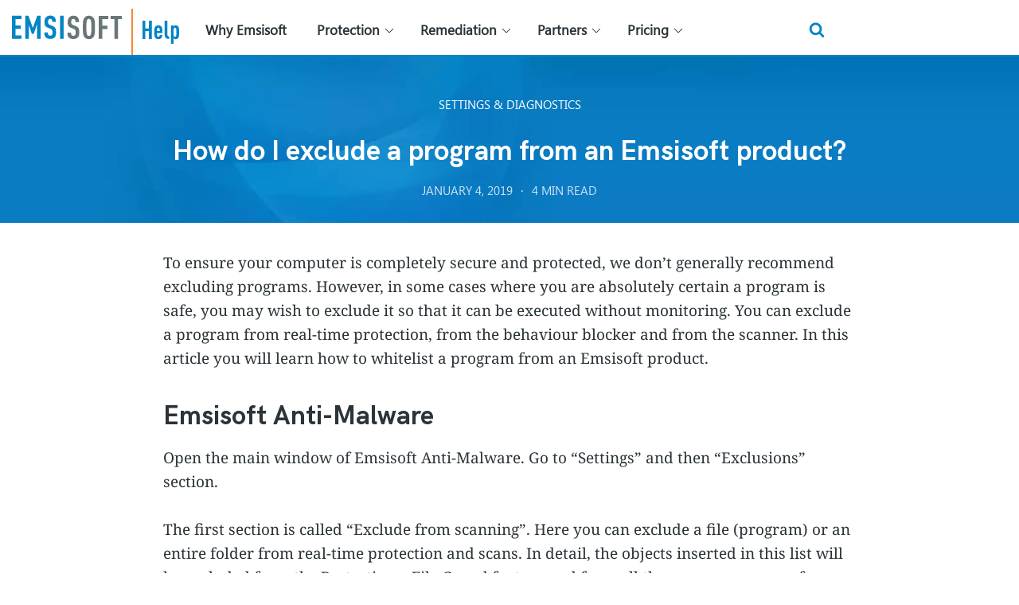

--- FILE ---
content_type: text/html
request_url: https://www.emsisoft.com/en/help/1815/how-do-i-exclude-a-program-from-an-emsisoft-product/
body_size: 22923
content:
<!DOCTYPE html> <html lang="en-US"> <head> <meta charset="UTF-8"> <title>How do I exclude a program from an Emsisoft product?</title> <link href="//www.googletagmanager.com" rel="dns-prefetch"> <link href="//www.google-analytics.com" rel="dns-prefetch"> <link href="//googleads.g.doubleclick.net" rel="dns-prefetch"> <link href="//www.google-analytics.com" rel="dns-prefetch"> <meta http-equiv="X-UA-Compatible" content="IE=edge"> <meta name="viewport" content="width=device-width, initial-scale=1.0"> <meta name="mobile-web-app-capable" content="yes"> <meta name="apple-mobile-web-app-capable" content="yes"> <meta name="apple-mobile-web-app-status-bar-style" content="black"> <link href="https://www.googletagmanager.com/gtm.js?id=GTM-WK8DP7" rel="preload" as="script"> <script>(function(w,d,s,l,i){w[l]=w[l]||[];w[l].push({'gtm.start': new Date().getTime(),event:'gtm.js'});var f=d.getElementsByTagName(s)[0], j=d.createElement(s),dl=l!='dataLayer'?'&l='+l:'';j.defer=true;j.src= 'https://www.googletagmanager.com/gtm.js?id='+i+dl;f.parentNode.insertBefore(j,f); })(window,document,'script','dataLayer','GTM-WK8DP7');</script> <!--[if lt IE 9 ]> <script>var html5Elem = ['header', 'nav', 'menu', 'section', 'article', 'aside', 'footer'];for (var i = 0; i < html5Elem.length; i++) {document.createElement(html5Elem[i])}</script> <![endif]--> <link href="https://www.emsisoft.com/en/help/wp-content/themes/emsisoft_base/dist/images/favicon.ico?id=8d0c97e25b562df9b5546bae7953cae6" rel="icon" type="image/x-icon"> <style>abbr,address,article,aside,audio,b,blockquote,body,body div,caption,cite,code,dd,del,details,dfn,dl,dt,em,fieldset,figure,footer,form,h1,h2,h3,h4,h5,h6,header,html,i,iframe,img,ins,kbd,label,legend,li,mark,menu,nav,object,ol,p,pre,q,samp,section,small,span,strong,sub,summary,sup,table,tbody,td,tfoot,th,thead,time,tr,ul,var,video{background:transparent;border:0;font-size:100%;font-weight:400;margin:0;padding:0;vertical-align:baseline}article,aside,details,figure,footer,header,nav,section,summary{display:block}html{-webkit-box-sizing:border-box;box-sizing:border-box}*,:after,:before{-webkit-box-sizing:inherit;box-sizing:inherit}embed,img,object{max-width:100%}html{overflow-y:scroll}ul{list-style:none}blockquote,q{quotes:none}blockquote:after,blockquote:before,q:after,q:before{content:"";content:none}a{background:transparent;font-size:100%;margin:0;padding:0;vertical-align:baseline}del{text-decoration:line-through}abbr[title],dfn[title]{border-bottom:1px dotted #000;cursor:help}table{border-collapse:collapse;border-spacing:0}th{font-weight:700;vertical-align:bottom}td{font-weight:400;vertical-align:top}hr{border:0;border-top:1px solid #ccc;display:block;height:1px;margin:1em 0;padding:0}input,select{vertical-align:middle}pre{word-wrap:break-word;white-space:pre;white-space:pre-wrap;white-space:pre-line}input[type=radio]{vertical-align:text-bottom}input[type=checkbox]{vertical-align:bottom}input,select,textarea{font:99% sans-serif}table{font-size:inherit;font:100%}small{font-size:85%}strong{font-weight:700}td,td img{vertical-align:top}sub,sup{font-size:75%;line-height:0;position:relative}sup{top:-.5em}sub{bottom:-.25em}code,kbd,pre,samp{font-family:monospace,sans-serif}button,input[type=button],input[type=file],input[type=submit],label{cursor:pointer}button,input,select,textarea{margin:0}button,input[type=button]{overflow:visible;width:auto}*{-webkit-box-sizing:border-box;box-sizing:border-box}.main-banner img{height:250px;max-width:100%;width:auto}#content,.container{padding-left:15px;padding-right:15px}.header{-webkit-box-flex:0;background-color:#fff;border-bottom:2px solid #0385c6;-webkit-box-sizing:content-box;box-sizing:content-box;-ms-flex:none;flex:none;height:69px;position:fixed;top:0;width:100%;z-index:120}.header .container,.header .wrapper{-webkit-box-pack:justify;-ms-flex-pack:justify;display:-webkit-box;display:-ms-flexbox;display:flex;height:100%;justify-content:space-between;padding:0;width:100%}.header .wrapper{-webkit-box-pack:left;-ms-flex-pack:left;justify-content:left;padding:0 15px}.header .logo,.header .wrapper{-webkit-box-align:center;-ms-flex-align:center;align-items:center}.header .logo{height:inherit;line-height:0;margin-right:14px}.header .logo,.header .logo a{display:-webkit-box;display:-ms-flexbox;display:flex}.header .logo a{font-size:0}.header .menu-sub-about{display:inherit;position:absolute;right:15px;top:24px;-webkit-transition:top .2s;transition:top .2s}.header .menu-sub-about .login{height:38px;margin:-6px 0 0}.header .menu-sub-about .login iframe{height:38px;width:220px}.header .menu-sub-about .login .button{font-size:10pt;padding:5px 40px}.header .nav{display:inline-block;height:60px;line-height:1;position:relative;top:4px;-webkit-transition:all .2s;transition:all .2s;z-index:100}.header .nav>div{font-size:0}.header .nav ul.menu{display:-webkit-box;display:-ms-flexbox;display:flex;opacity:1;position:relative}.header .nav ul.menu>li{position:relative;white-space:nowrap}.header .nav ul.menu>li a{color:#2b3438}.header .nav ul.menu>li.menu-item-has-children>a{padding-right:32px}.header .nav ul.menu>li>a{-webkit-backface-visibility:hidden;backface-visibility:hidden;border-bottom:2px solid transparent;-webkit-box-shadow:0 0 3px 1px rgba(0,0,0,0);box-shadow:0 0 3px 1px rgba(0,0,0,0);display:block;font-family:Segoe UI,Segoe UI E,-apple-system,BlinkMacSystemFont,Roboto,Oxygen,Ubuntu,Cantarell,Fira Sans,Droid Sans,Helvetica Neue,sans-serif;font-size:17px;font-weight:600;padding:20px 24px 23px;text-decoration:none;text-transform:none;-webkit-transition:border-bottom-color .2s ease-in-out,color .2s ease-in-out,-webkit-box-shadow .2s ease-in-out;transition:border-bottom-color .2s ease-in-out,color .2s ease-in-out,-webkit-box-shadow .2s ease-in-out;transition:border-bottom-color .2s ease-in-out,color .2s ease-in-out,box-shadow .2s ease-in-out;transition:border-bottom-color .2s ease-in-out,color .2s ease-in-out,box-shadow .2s ease-in-out,-webkit-box-shadow .2s ease-in-out;white-space:nowrap}.header .hamburger{display:none}@media only screen and (max-width:560px){.main-banner img{height:200px}img{height:auto;max-width:100%}body{margin:0}body .header{height:53px}body .header .logo .logo-emsisoft img{display:block;width:110px}body .header .logo .logo-sub{margin-top:9px}body .header .logo .logo-sub:before{bottom:-10px;height:45px}body .header .logo .logo-sub img{height:24px}}@media only screen and (max-width:1199px){.header .menu-sub-about{display:none}.header .nav ul.menu{-webkit-box-orient:vertical;-webkit-box-direction:normal;-ms-flex-direction:column;flex-direction:column;margin-bottom:50px;width:100%}.header .nav ul.menu>li>a{line-height:50px;padding:0 30px;width:100%}.header{height:71px}.header .nav{-webkit-font-smoothing:antialiased;height:calc(100vh - 55px);overflow:hidden;position:absolute;top:55px;-webkit-transform:translate(120%);-ms-transform:translate(120%);transform:translate(120%);-webkit-transform-origin:0 0;-ms-transform-origin:0 0;transform-origin:0 0;-webkit-transition:-webkit-transform 0s linear 1s;transition:-webkit-transform 0s linear 1s;transition:transform 0s linear 1s;transition:transform 0s linear 1s,-webkit-transform 0s linear 1s;width:100%;z-index:10}.header .nav:before{background-color:hsla(192,6%,66%,0);bottom:0;content:"";height:100%;left:0;position:absolute;right:0;top:0;-webkit-transition:background-color .4s ease-in-out;transition:background-color .4s ease-in-out;width:100%}.header .nav>div{background-color:#fdf8f4;height:100%;margin-left:auto;-webkit-transform:translate(120%);-ms-transform:translate(120%);transform:translate(120%);-webkit-transition:-webkit-transform .4s cubic-bezier(.77,.2,.05,1);transition:-webkit-transform .4s cubic-bezier(.77,.2,.05,1);transition:transform .4s cubic-bezier(.77,.2,.05,1);transition:transform .4s cubic-bezier(.77,.2,.05,1),-webkit-transform .4s cubic-bezier(.77,.2,.05,1);width:90%}.header .nav>div.search__wrapper{display:block;height:38px}.header .nav>div.search__wrapper .search__icon.is-button{height:37px;right:0}.header .nav>div.search__wrapper .search__on-opened:before{left:16px}.header .wrapper{-webkit-box-pack:justify;-ms-flex-pack:justify;justify-content:space-between}.header .hamburger{background-color:transparent;border:0;-webkit-box-sizing:content-box;box-sizing:content-box;cursor:pointer;display:inline-block;font:inherit;height:20px;margin:0;outline:0;padding:15px 12px}.header .hamburger .hamburger-box{display:inline-block;height:20px;position:relative;width:30px}.header .hamburger .hamburger-inner{background-color:#0385c6;border-radius:4px;display:block;height:3px;position:absolute;top:50%;width:30px}.header .hamburger .hamburger-inner:after,.header .hamburger .hamburger-inner:before{background-color:#0385c6;border-radius:4px;content:"";display:block;height:3px;position:absolute;width:30px}.header .hamburger .hamburger-inner:before{top:-8px}.header .hamburger .hamburger-inner:after{top:9px}} a{color:inherit;text-decoration:none}img{display:block;height:auto;max-width:100%}body,html{height:100%}body{-webkit-box-orient:vertical;-webkit-box-direction:normal;color:#2b3438;display:-webkit-box;display:-ms-flexbox;display:flex;-ms-flex-direction:column;flex-direction:column;font-family:Segoe UI,Segoe UI E,-apple-system,BlinkMacSystemFont,Roboto,Oxygen,Ubuntu,Cantarell,Fira Sans,Droid Sans,Helvetica Neue,sans-serif;padding-top:71px}body.cookieconsent .help-messenger-btn,body.cookieconsent .zsiq_floatmain,body.cookieconsent-open .help-messenger-btn,body.cookieconsent-open .zsiq_floatmain{bottom:80px!important}.flex-container{-webkit-box-orient:horizontal;-webkit-box-direction:normal;-webkit-box-align:start;-ms-flex-align:start;align-items:flex-start;display:-webkit-box!important;display:-ms-flexbox!important;display:flex!important;-ms-flex-direction:row;flex-direction:row}.flex-container .one-third{-ms-flex-preferred-size:31.623931623931625%;flex-basis:31.623931623931625%}.flex-container .two-thirds{-ms-flex-preferred-size:65.81196581196582%;flex-basis:65.81196581196582%}#content{min-height:200px}.h1,.h2,.h3,.h4,.h5,.h6,h1,h2,h3,h4,h5,h6{font-family:HK Grotesk,sans-serif;font-weight:700}#content,.container,main>section>.wp-block-columns,main>section>article>.wp-block-columns{-webkit-box-sizing:border-box;box-sizing:border-box;margin:0 auto;max-width:1320px;position:relative;width:100%}#content.is-slim,.container.is-slim,main>section>.wp-block-columns.is-slim,main>section>article>.wp-block-columns.is-slim{max-width:1070px}.screen-reader-text{display:none}.main-container{-webkit-box-flex:1;-ms-flex:1 0 auto;flex:1 0 auto}.icon{fill:currentColor}.icon-envelope:hover{background-color:#58676b;color:#fff}.icon-xing:hover{background-color:#026466;color:#fff}.category-nav{display:none}.category-nav ul{-ms-flex-pack:justify;-webkit-box-pack:justify;display:-webkit-box;display:-ms-flexbox;display:flex;justify-content:space-between}.category-nav li{line-height:3.85;padding:0 1em;-webkit-transition:line-height .2s;transition:line-height .2s;vertical-align:middle}.category-nav li.current-category-ancestor a,.category-nav li.current-category-ancestor:hover a,.category-nav li.current-menu-item a,.category-nav li.current-menu-item:hover a{color:#0385c6}.category-nav li:first-child{padding-left:0}.category-nav li:last-child{padding-right:0}.category-nav li a{color:#58676b;cursor:pointer;display:block;font-weight:400;-webkit-transition:color .2s;transition:color .2s}.category-nav li a:hover{color:#9facb0}.section-nav-stick .category-nav li{line-height:3}.bg-img{background-position:50% 50%;background-repeat:no-repeat;background-size:contain}.has-error label{color:#d84315!important}.p10{padding:10px}.p10-0{padding:10px 0}.p20{padding:20px}.p20-0{padding:20px 0}.ttn,.ttn>a{text-transform:none!important}.text-center{text-align:center!important}.text-green{color:#37a43c}.text-orange{color:#f58634}#post-404 .content{padding:40px 0}.wpsr-text-sb.wpsr-tsb-active{-webkit-animation:wpsr-fadein .3s!important;animation:wpsr-fadein .3s!important}.shake{-webkit-animation:shake 1s;animation:shake 1s}.browser-safari input[type=search]{-webkit-appearance:textfield}.post-edit-link{color:#0385c6;display:inline-block;margin:8px 0;text-decoration:underline}.desktop-only,.mobile-only{display:none}.grecaptcha-badge{visibility:hidden}.cky-btn-revisit-wrapper{display:none!important}@-webkit-keyframes shake{0%,to{-webkit-transform:translateZ(0);transform:translateZ(0)}10%,30%,50%,70%,90%{-webkit-transform:translate3d(-6px,0,0);transform:translate3d(-6px,0,0)}20%,40%,60%,80%{-webkit-transform:translate3d(6px,0,0);transform:translate3d(6px,0,0)}}@keyframes shake{0%,to{-webkit-transform:translateZ(0);transform:translateZ(0)}10%,30%,50%,70%,90%{-webkit-transform:translate3d(-6px,0,0);transform:translate3d(-6px,0,0)}20%,40%,60%,80%{-webkit-transform:translate3d(6px,0,0);transform:translate3d(6px,0,0)}}.columns,.wp-block-columns{display:-webkit-box;display:-ms-flexbox;display:flex}.columns.is-down,.wp-block-columns.is-down{-webkit-box-orient:vertical;-webkit-box-direction:normal;-ms-flex-direction:column;flex-direction:column}.columns.is-wrap,.wp-block-columns.is-wrap{-ms-flex-wrap:wrap;flex-wrap:wrap}.columns.is-centered,.wp-block-columns.is-centered{-webkit-box-pack:center;-ms-flex-pack:center;-webkit-box-align:center;-ms-flex-align:center;align-items:center;justify-content:center}.columns.is-aligned-down,.wp-block-columns.is-aligned-down{-webkit-box-align:end;-ms-flex-align:end;align-items:flex-end}.columns.has-2col,.wp-block-columns.has-2col{-webkit-box-pack:justify;-ms-flex-pack:justify;justify-content:space-between}.columns.has-2col .column,.columns.has-2col .wp-block-column,.wp-block-columns.has-2col .column,.wp-block-columns.has-2col .wp-block-column{-webkit-box-flex:0;-ms-flex:0 0 auto;flex:0 0 auto;width:calc(50% - 15px)}.columns.has-3col .column,.columns.has-3col .wp-block-column,.wp-block-columns.has-3col .column,.wp-block-columns.has-3col .wp-block-column{-webkit-box-flex:0;-ms-flex:0 0 auto;flex:0 0 auto;width:33.333333333%}.columns.has-4col .column,.columns.has-4col .wp-block-column,.wp-block-columns.has-4col .column,.wp-block-columns.has-4col .wp-block-column{-webkit-box-flex:0;-ms-flex:0 0 auto;flex:0 0 auto;width:25%}.columns.has-half,.wp-block-columns.has-half{-ms-flex-wrap:wrap;flex-wrap:wrap}.columns.has-half .column,.columns.has-half .wp-block-column,.wp-block-columns.has-half .column,.wp-block-columns.has-half .wp-block-column{-webkit-box-flex:0;-ms-flex:0 0 auto;flex:0 0 auto;width:50%}.columns.has-half .column.has-pl,.columns.has-half .wp-block-column.has-pl,.wp-block-columns.has-half .column.has-pl,.wp-block-columns.has-half .wp-block-column.has-pl{padding-left:40px}.columns .column,.columns .wp-block-column,.wp-block-columns .column,.wp-block-columns .wp-block-column{-webkit-box-flex:1;-ms-flex:1 1 auto;flex:1 1 auto;width:100%}.columns .column.one-third,.columns .wp-block-column.one-third,.wp-block-columns .column.one-third,.wp-block-columns .wp-block-column.one-third{-webkit-box-flex:0;-ms-flex:0 0 auto;flex:0 0 auto;width:33.333333333%}.columns .column.two-third,.columns .wp-block-column.two-third,.wp-block-columns .column.two-third,.wp-block-columns .wp-block-column.two-third{-webkit-box-flex:0;-ms-flex:0 0 auto;flex:0 0 auto;width:66.666666666%}.columns .column.content-vertical-align,.columns .wp-block-column.content-vertical-align,.wp-block-columns .column.content-vertical-align,.wp-block-columns .wp-block-column.content-vertical-align{-webkit-box-orient:vertical;-webkit-box-direction:normal;-webkit-box-pack:center;-ms-flex-pack:center;display:-webkit-box;display:-ms-flexbox;display:flex;-ms-flex-direction:column;flex-direction:column;justify-content:center}.columns .wp-block-column,.wp-block-columns .wp-block-column{-webkit-box-flex:1;-ms-flex:1 1 0px;flex:1 1 0}.grid{grid-column-gap:35px;grid-row-gap:35px;display:grid}.grid.has-2col,.grid.has-half{grid-template-columns:repeat(2,1fr)}.grid.has-3col{grid-template-columns:repeat(3,1fr)}.grid.has-4col{grid-template-columns:repeat(4,1fr)}body.admin-bar .header{top:32px}.header{-webkit-box-flex:0;background-color:#fff;border-bottom:2px solid #0385c6;-webkit-box-sizing:content-box;box-sizing:content-box;-ms-flex:none;flex:none;font-family:Segoe UI,Segoe UI E,-apple-system,BlinkMacSystemFont,Roboto,Oxygen,Ubuntu,Cantarell,Fira Sans,Droid Sans,Helvetica Neue,sans-serif;height:69px;position:fixed;top:0;-webkit-transition:all .2s;transition:all .2s;width:100%;z-index:120}.header .cta .button{opacity:0;position:absolute;top:-1000px}.header .logo .logo-emsisoft img{width:138px}.header .logo .logo-sub{margin:12px 0 0 26px;position:relative;-webkit-transition:margin .2s;transition:margin .2s}.header .logo .logo-sub:before{background-color:#f58634;bottom:-14px;content:"";display:block;height:58px;left:-14px;position:absolute;-webkit-transition:top .2s;transition:top .2s;width:2px}.header .logo .logo-sub img{-ms-flex-item-align:end;align-self:flex-end;display:-webkit-box;display:-ms-flexbox;display:flex;height:29px}.header .logo img{display:block}.header .container{display:-webkit-box;display:-ms-flexbox;display:flex;height:100%;position:relative}.header .cta{-ms-flex-item-align:center;align-self:center;bottom:-13px;display:none;line-height:1;margin-left:auto;padding:10px 0;position:relative;-webkit-transition:all .2s;transition:all .2s}.header .button{background-color:#0385c6;border-radius:3px;color:#fff;font-size:10pt;padding:10px 30px;text-transform:uppercase;-webkit-transition:top 0s ease-in-out .5s,opacity .2s,background-color .1s;transition:top 0s ease-in-out .5s,opacity .2s,background-color .1s;white-space:nowrap}.header .button:hover{background-color:#04a9fb}.header .button button{border:none;outline:none}.header .nav .search__wrapper{display:none}.header .nav ul.menu:before{background:transparent;bottom:0;content:"";height:0;left:0;position:absolute;right:0;top:0;width:0;z-index:1}.header .nav ul.menu>li.current-menu-item>a,.header .nav ul.menu>li.current-menu-parent>a{color:#0385c6}.header .nav ul.menu>li:hover>a{color:#0385c6!important}.header .nav ul.menu>li:hover>ul{height:auto;opacity:1;overflow:visible;-webkit-transform:translateY(.5px);-ms-transform:translateY(.5px);transform:translateY(.5px)}.header .nav ul.menu>li.menu-item-has-children>a{position:relative}.header .nav ul.menu>li.menu-item-has-children>a:after,.header .nav ul.menu>li.menu-item-has-children>a:before{background-color:#2b3438;border-radius:2px;content:"";display:inline-block;height:1px;pointer-events:none;position:absolute;right:14.5px;top:calc(50% - .5px);-webkit-transform:rotate(-45deg) translateY(0);-ms-transform:rotate(-45deg) translateY(0);transform:rotate(-45deg) translateY(0);-webkit-transition:background-color .2s ease-in,-webkit-transform .2s ease-in-out;transition:background-color .2s ease-in,-webkit-transform .2s ease-in-out;transition:background-color .2s ease-in,transform .2s ease-in-out;transition:background-color .2s ease-in,transform .2s ease-in-out,-webkit-transform .2s ease-in-out;width:7px}.header .nav ul.menu>li.menu-item-has-children>a:hover:after,.header .nav ul.menu>li.menu-item-has-children>a:hover:before{background-color:#0385c6;-webkit-transform:rotate(-45deg) translateX(-.5px) translateY(.5px);-ms-transform:rotate(-45deg) translateX(-.5px) translateY(.5px);transform:rotate(-45deg) translateX(-.5px) translateY(.5px)}.header .nav ul.menu>li.menu-item-has-children>a:hover:after{-webkit-transform:rotate(45deg) translateX(.5px) translateY(.5px);-ms-transform:rotate(45deg) translateX(.5px) translateY(.5px);transform:rotate(45deg) translateX(.5px) translateY(.5px)}.header .nav ul.menu>li.menu-item-has-children>a:after{right:19px;-webkit-transform:rotate(45deg);-ms-transform:rotate(45deg);transform:rotate(45deg)}.header .nav ul.menu>li>ul{-webkit-backface-visibility:hidden;backface-visibility:hidden;background-color:#fff;border:1px solid hsla(195,8%,48%,.25);border-radius:16px;-webkit-box-shadow:2px 2px 14px hsla(195,8%,48%,.3);box-shadow:2px 2px 14px hsla(195,8%,48%,.3);height:0;left:0;min-width:100%;opacity:0;overflow:hidden;position:absolute;top:calc(100% - 8px);-webkit-transform:translateY(1.5px);-ms-transform:translateY(1.5px);transform:translateY(1.5px);-webkit-transition:-webkit-transform .1s ease-in-out;transition:-webkit-transform .1s ease-in-out;transition:transform .1s ease-in-out;transition:transform .1s ease-in-out,-webkit-transform .1s ease-in-out}.header .nav ul.menu>li>ul li{position:relative;-webkit-transition:background .2s ease-in-out;transition:background .2s ease-in-out}.header .nav ul.menu>li>ul li.current-menu-item a{color:#0385c6}.header .nav ul.menu>li>ul li:hover a{color:#0385c6!important}.header .nav ul.menu>li>ul li a{display:block;font-size:16px;padding:18px 14px;text-decoration:none;text-transform:none;-webkit-transition:color .1s ease-in-out;transition:color .1s ease-in-out;white-space:nowrap}.header .nav ul.menu>li>ul li.border-top{border-top:1px solid #eef0f0}.single .header .nav-about .menu>li ul li:not(.no-translation){display:inherit}body.section-nav-stick .category-nav{margin-bottom:0;position:fixed;top:71px;-webkit-transition:top .2s;transition:top .2s;width:100%;z-index:90}body.section-nav-stick.admin-bar .category-nav{top:103px}body.section-nav-stick.admin-bar.has-promo.promo-bar .category-nav{top:162px}body.section-nav-stick.has-promo .category-nav,body.section-nav-stick.promo-above .category-nav,body.section-nav-stick.promo-bar .category-nav{top:115px}.browser-safari .header .nav ul.menu>li>a{font-weight:500}html[lang=de-DE] .browser-safari .header .menu-sub-about .login iframe{width:270px}html[lang=fr-FR] .browser-safari .header .menu-sub-about .login iframe{width:250px}html[lang=de-DE] .header .menu-sub-about .login iframe{width:260px}html[lang=fr-FR] .header .menu-sub-about .login iframe{width:250px}.hamburger{background-color:transparent;border:0;color:inherit;cursor:pointer;display:inline-block;font:inherit;margin:0;overflow:visible;padding:15px;position:relative;text-transform:none;-webkit-transition-duration:.15s;transition-duration:.15s;transition-property:opacity,-webkit-filter;-webkit-transition-property:opacity,-webkit-filter;transition-property:opacity,filter;transition-property:opacity,filter,-webkit-filter;-webkit-transition-timing-function:linear;transition-timing-function:linear;z-index:30}.hamburger:hover{opacity:.7}.hamburger-box{display:inline-block;height:20px;position:relative;width:30px}.hamburger-inner{display:block;margin-top:-2px;top:50%}.hamburger-inner,.hamburger-inner:after,.hamburger-inner:before{background-color:#000;border-radius:4px;height:3px;position:absolute;-webkit-transition-duration:.15s;transition-duration:.15s;transition-property:-webkit-transform;-webkit-transition-property:-webkit-transform;transition-property:transform;transition-property:transform,-webkit-transform;-webkit-transition-timing-function:ease;transition-timing-function:ease;width:30px}.hamburger-inner:after,.hamburger-inner:before{content:"";display:block}.hamburger-inner:before{top:-10px}.hamburger-inner:after{bottom:-10px}.hamburger--collapse .hamburger-inner{bottom:0;top:auto;-webkit-transition-delay:.15s;transition-delay:.15s;-webkit-transition-duration:.15s;transition-duration:.15s;-webkit-transition-timing-function:cubic-bezier(.55,.055,.675,.19);transition-timing-function:cubic-bezier(.55,.055,.675,.19)}.hamburger--collapse .hamburger-inner:after{top:-20px;-webkit-transition:top .3s cubic-bezier(.33333,.66667,.66667,1) .3s,opacity .1s linear;transition:top .3s cubic-bezier(.33333,.66667,.66667,1) .3s,opacity .1s linear}.hamburger--collapse .hamburger-inner:before{transition:top .12s cubic-bezier(.33333,.66667,.66667,1) .3s,-webkit-transform .15s cubic-bezier(.55,.055,.675,.19);-webkit-transition:top .12s cubic-bezier(.33333,.66667,.66667,1) .3s,-webkit-transform .15s cubic-bezier(.55,.055,.675,.19);transition:top .12s cubic-bezier(.33333,.66667,.66667,1) .3s,transform .15s cubic-bezier(.55,.055,.675,.19);transition:top .12s cubic-bezier(.33333,.66667,.66667,1) .3s,transform .15s cubic-bezier(.55,.055,.675,.19),-webkit-transform .15s cubic-bezier(.55,.055,.675,.19)}.nav-is-active .hamburger--collapse .hamburger-inner{-webkit-transform:translateZ(0) rotate(-45deg);transform:translateZ(0) rotate(-45deg);-webkit-transition-delay:.32s;transition-delay:.32s;-webkit-transition-timing-function:cubic-bezier(.215,.61,.355,1);transition-timing-function:cubic-bezier(.215,.61,.355,1)}.nav-is-active .hamburger--collapse .hamburger-inner:after{opacity:0;top:0;-webkit-transition:top .3s cubic-bezier(.33333,0,.66667,.33333),opacity .1s linear .27s;transition:top .3s cubic-bezier(.33333,0,.66667,.33333),opacity .1s linear .27s}.nav-is-active .hamburger--collapse .hamburger-inner:before{top:0;-webkit-transform:rotate(-90deg);-ms-transform:rotate(-90deg);transform:rotate(-90deg);transition:top .12s cubic-bezier(.33333,0,.66667,.33333) .18s,-webkit-transform .15s cubic-bezier(.215,.61,.355,1) .42s;-webkit-transition:top .12s cubic-bezier(.33333,0,.66667,.33333) .18s,-webkit-transform .15s cubic-bezier(.215,.61,.355,1) .42s;transition:top .12s cubic-bezier(.33333,0,.66667,.33333) .18s,transform .15s cubic-bezier(.215,.61,.355,1) .42s;transition:top .12s cubic-bezier(.33333,0,.66667,.33333) .18s,transform .15s cubic-bezier(.215,.61,.355,1) .42s,-webkit-transform .15s cubic-bezier(.215,.61,.355,1) .42s}.hamburger--collapse-r .hamburger-inner{bottom:0;top:auto;-webkit-transition-delay:.15s;transition-delay:.15s;-webkit-transition-duration:.15s;transition-duration:.15s;-webkit-transition-timing-function:cubic-bezier(.55,.055,.675,.19);transition-timing-function:cubic-bezier(.55,.055,.675,.19)}.hamburger--collapse-r .hamburger-inner:after{top:-20px;-webkit-transition:top .3s cubic-bezier(.33333,.66667,.66667,1) .3s,opacity .1s linear;transition:top .3s cubic-bezier(.33333,.66667,.66667,1) .3s,opacity .1s linear}.hamburger--collapse-r .hamburger-inner:before{transition:top .12s cubic-bezier(.33333,.66667,.66667,1) .3s,-webkit-transform .15s cubic-bezier(.55,.055,.675,.19);-webkit-transition:top .12s cubic-bezier(.33333,.66667,.66667,1) .3s,-webkit-transform .15s cubic-bezier(.55,.055,.675,.19);transition:top .12s cubic-bezier(.33333,.66667,.66667,1) .3s,transform .15s cubic-bezier(.55,.055,.675,.19);transition:top .12s cubic-bezier(.33333,.66667,.66667,1) .3s,transform .15s cubic-bezier(.55,.055,.675,.19),-webkit-transform .15s cubic-bezier(.55,.055,.675,.19)}.nav-is-active .hamburger--collapse-r .hamburger-inner{-webkit-transform:translate3d(0,-10px,0) rotate(45deg);transform:translate3d(0,-10px,0) rotate(45deg);-webkit-transition-delay:.32s;transition-delay:.32s;-webkit-transition-timing-function:cubic-bezier(.215,.61,.355,1);transition-timing-function:cubic-bezier(.215,.61,.355,1)}.nav-is-active .hamburger--collapse-r .hamburger-inner:after{opacity:0;top:0;-webkit-transition:top .3s cubic-bezier(.33333,0,.66667,.33333),opacity .1s linear .27s;transition:top .3s cubic-bezier(.33333,0,.66667,.33333),opacity .1s linear .27s}.nav-is-active .hamburger--collapse-r .hamburger-inner:before{top:0;-webkit-transform:rotate(90deg);-ms-transform:rotate(90deg);transform:rotate(90deg);transition:top .12s cubic-bezier(.33333,0,.66667,.33333) .18s,-webkit-transform .15s cubic-bezier(.215,.61,.355,1) .42s;-webkit-transition:top .12s cubic-bezier(.33333,0,.66667,.33333) .18s,-webkit-transform .15s cubic-bezier(.215,.61,.355,1) .42s;transition:top .12s cubic-bezier(.33333,0,.66667,.33333) .18s,transform .15s cubic-bezier(.215,.61,.355,1) .42s;transition:top .12s cubic-bezier(.33333,0,.66667,.33333) .18s,transform .15s cubic-bezier(.215,.61,.355,1) .42s,-webkit-transform .15s cubic-bezier(.215,.61,.355,1) .42s}@font-face{font-display:swap;font-family:fontello;font-style:normal;font-weight:400;src:url(/wp-content/themes/emsisoft_base/dist/fonts/icons/fontello.eot?1879);src:url(/wp-content/themes/emsisoft_base/dist/fonts/icons/fontello.eot?1879#iefix) format("embedded-opentype"),url(/wp-content/themes/emsisoft_base/dist/fonts/icons/fontello.woff2?1879) format("woff2"),url(/wp-content/themes/emsisoft_base/dist/fonts/icons/fontello.woff?1879) format("woff"),url(/wp-content/themes/emsisoft_base/dist/fonts/icons/fontello.ttf?1879) format("truetype"),url(/wp-content/themes/emsisoft_base/dist/fonts/icons/fontello.svg?1879#fontello) format("svg")}@font-face{font-display:block;font-family:icomoon;font-style:normal;font-weight:400;src:url(/wp-content/themes/emsisoft_base/dist/fonts/icons/icomoon.eot?fumq73);src:url(/wp-content/themes/emsisoft_base/dist/fonts/icons/icomoon.eot?fumq73#iefix) format("embedded-opentype"),url(/wp-content/themes/emsisoft_base/dist/fonts/icons/icomoon.ttf?fumq73) format("truetype"),url(/wp-content/themes/emsisoft_base/dist/fonts/icons/icomoon.woff?fumq73) format("woff"),url(/wp-content/themes/emsisoft_base/dist/fonts/icons/icomoon.svg?fumq73#icomoon) format("svg")}@font-face{font-display:swap;font-family:Segoe UI E;font-style:normal;font-weight:400;src:url(/wp-content/themes/emsisoft_base/dist/fonts/SegoeUI/SegoeUI.eot);src:local("Segoe UI"),local("SegoeUI"),url(/wp-content/themes/emsisoft_base/dist/fonts/SegoeUI/SegoeUI.eot?#iefix) format("embedded-opentype"),url(/wp-content/themes/emsisoft_base/dist/fonts/SegoeUI/SegoeUI.woff2) format("woff2"),url(/wp-content/themes/emsisoft_base/dist/fonts/SegoeUI/SegoeUI.woff) format("woff"),url(/wp-content/themes/emsisoft_base/dist/fonts/SegoeUI/SegoeUI.svg#SegoeUI) format("svg")}@font-face{font-display:swap;font-family:HK Grotesk;font-style:normal;font-weight:400;src:url(/wp-content/themes/emsisoft_base/dist/fonts/hkgrotesk/HKGrotesk-Regular.eot);src:local("HK Grotesk Regular"),local("HKGrotesk-Regular"),url(/wp-content/themes/emsisoft_base/dist/fonts/hkgrotesk/HKGrotesk-Regular.eot?#iefix) format("embedded-opentype"),url(/wp-content/themes/emsisoft_base/dist/fonts/hkgrotesk/HKGrotesk-Regular.woff2) format("woff2"),url(/wp-content/themes/emsisoft_base/dist/fonts/hkgrotesk/HKGrotesk-Regular.woff) format("woff"),url(/wp-content/themes/emsisoft_base/dist/fonts/hkgrotesk/HKGrotesk-Regular.ttf) format("truetype"),url(/wp-content/themes/emsisoft_base/dist/fonts/hkgrotesk/HKGrotesk-Regular.svg#HKGrotesk-Regular) format("svg")}@font-face{font-display:swap;font-family:HK Grotesk;font-style:normal;font-weight:100;src:url(/wp-content/themes/emsisoft_base/dist/fonts/hkgrotesk/HKGrotesk-Light.eot);src:local("HK Grotesk Light"),local("HKGrotesk-Light"),url(/wp-content/themes/emsisoft_base/dist/fonts/hkgrotesk/HKGrotesk-Light.eot?#iefix) format("embedded-opentype"),url(/wp-content/themes/emsisoft_base/dist/fonts/hkgrotesk/HKGrotesk-Light.woff2) format("woff2"),url(/wp-content/themes/emsisoft_base/dist/fonts/hkgrotesk/HKGrotesk-Light.woff) format("woff"),url(/wp-content/themes/emsisoft_base/dist/fonts/hkgrotesk/HKGrotesk-Light.ttf) format("truetype"),url(/wp-content/themes/emsisoft_base/dist/fonts/hkgrotesk/HKGrotesk-Light.svg#HKGrotesk-Light) format("svg")}@font-face{font-display:swap;font-family:HK Grotesk;font-style:normal;font-weight:500;src:url(/wp-content/themes/emsisoft_base/dist/fonts/hkgrotesk/HKGrotesk-Medium.eot);src:local("HK Grotesk Medium"),local("HKGrotesk-Medium"),url(/wp-content/themes/emsisoft_base/dist/fonts/hkgrotesk/HKGrotesk-Medium.eot?#iefix) format("embedded-opentype"),url(/wp-content/themes/emsisoft_base/dist/fonts/hkgrotesk/HKGrotesk-Medium.woff2) format("woff2"),url(/wp-content/themes/emsisoft_base/dist/fonts/hkgrotesk/HKGrotesk-Medium.woff) format("woff"),url(/wp-content/themes/emsisoft_base/dist/fonts/hkgrotesk/HKGrotesk-Medium.ttf) format("truetype"),url(/wp-content/themes/emsisoft_base/dist/fonts/hkgrotesk/HKGrotesk-Medium.svg#HKGrotesk-Medium) format("svg")}@font-face{font-display:swap;font-family:HK Grotesk;font-style:normal;font-weight:700;src:url(/wp-content/themes/emsisoft_base/dist/fonts/hkgrotesk/HKGrotesk-Bold.eot);src:local("HK Grotesk Bold"),local("HKGrotesk-Bold"),url(/wp-content/themes/emsisoft_base/dist/fonts/hkgrotesk/HKGrotesk-Bold.eot?#iefix) format("embedded-opentype"),url(/wp-content/themes/emsisoft_base/dist/fonts/hkgrotesk/HKGrotesk-Bold.woff2) format("woff2"),url(/wp-content/themes/emsisoft_base/dist/fonts/hkgrotesk/HKGrotesk-Bold.woff) format("woff"),url(/wp-content/themes/emsisoft_base/dist/fonts/hkgrotesk/HKGrotesk-Bold.ttf) format("truetype"),url(/wp-content/themes/emsisoft_base/dist/fonts/hkgrotesk/HKGrotesk-Bold.svg#HKGrotesk-Bold) format("svg")}[data-scrollTo]{cursor:pointer}img.shadow-raised{-webkit-box-shadow:0 13px 21px -10px rgba(0,0,0,.3),0 1px 4px rgba(0,0,0,.3);box-shadow:0 13px 21px -10px rgba(0,0,0,.3),0 1px 4px rgba(0,0,0,.3)}.invisible{display:none}.flex-4{-webkit-box-flex:4!important;-ms-flex:4!important;flex:4!important}.ml1{margin-left:1em}.ml2{margin-left:2em}.ml3{margin-left:3em}.mr1{margin-right:1em}.mr2{margin-right:2em}.mb0{margin-bottom:0!important}.mb05{margin-bottom:.5em}.mb1{margin-bottom:1em}.mb2{margin-bottom:2em}.mb4{margin-bottom:4em}.mt0{margin-top:0!important}.mt1{margin-top:1em}.mt2{margin-top:2em}.mt4{margin-top:4em}.m-center{margin-left:auto;margin-right:auto}.pb-0,.pb0{padding-bottom:0!important}.pt0{padding-top:0!important}.w65{width:65%}.left{float:left}.alignright,.text-right{text-align:right}.alignleft,.text-left{text-align:left}.clickable{cursor:pointer}.aligncenter,.text-center{text-align:center}.text-small{font-size:14px}.text-italic{font-style:italic}.text-green{color:#37a43c!important}.text-orange{color:#f58634!important}.text-blue{color:#0385c6!important}.nw{white-space:nowrap}.with-border{border:1px solid #d1d8df;padding:15px}.border_bottom{border-bottom:1px solid #f6f7f7}.transparent{background-color:transparent;color:transparent;opacity:0;visibility:hidden}.fadeInDown{-webkit-animation-duration:1s;animation-duration:1s;-webkit-animation-fill-mode:both;animation-fill-mode:both;-webkit-animation-name:fadeInDown;animation-name:fadeInDown}.animate{opacity:0;visibility:hidden}@-webkit-keyframes fadeInDown{0%{opacity:0;-webkit-transform:translate3d(0,-100%,0);transform:translate3d(0,-100%,0)}to{opacity:1;-webkit-transform:translateZ(0);transform:translateZ(0)}}@keyframes fadeInDown{0%{opacity:0;-webkit-transform:translate3d(0,-100%,0);transform:translate3d(0,-100%,0)}to{opacity:1;-webkit-transform:translateZ(0);transform:translateZ(0)}}.newsletter{background-color:#f6f7f7;padding:42px 0;text-align:center}.newsletter .container.is-slim{max-width:900px}.newsletter h3,.newsletter__title{color:#0385c6;font-size:32px;font-weight:600}.newsletter svg{fill:currentColor;display:block;height:1.5em;margin:0 auto .5em;max-width:100%}.newsletter__text{margin:1.6em auto}.newsletter form{grid-gap:10px;display:grid;grid-template-columns:repeat(3,1fr)}.newsletter button,.newsletter input[type=email],.newsletter input[type=text]{border-radius:4px;cursor:pointer;line-height:58px;padding:0 20px}.newsletter input{border:1px solid #fafafa}.newsletter .emails-opt-wrapper{grid-column-end:4;grid-column-start:1;margin:0}.button[disabled],.button[disabled]:hover,.disabled>.button{background-color:#fafafa!important;border-color:#fafafa!important;color:#fff!important;cursor:not-allowed}.button{background:#0385c6;border:none;border-radius:4px;color:#fff;display:inline-block;font-family:HK Grotesk,sans-serif;font-size:17px;font-style:normal;line-height:40px;min-width:192px;outline:0;padding:0 20px;text-align:center;text-decoration:none!important;-webkit-transition:background-color .2s,color .2s,border-color .2s;transition:background-color .2s,color .2s,border-color .2s;white-space:nowrap}.button,.button span{font-weight:700}.button.is-compact{font-size:19px;padding:0 8px}.button.is-small{font-size:15px;line-height:38px}.button:hover{background:#04a9fb;color:#fff}.button.share{font-size:20px;font-weight:500;line-height:51px;padding:0 40px 2px 60px;position:relative;text-align:center;text-transform:none}.button.share:hover{opacity:.8}.button.share.facebook{background-color:#3e5b98!important}.button.share.facebook:before{speak:none;-webkit-font-smoothing:antialiased;-moz-osx-font-smoothing:grayscale;content:"\f09a";font-family:fontello;font-style:normal;font-variant:normal;font-weight:400;left:20px;line-height:1;position:absolute;text-transform:none;top:15px}.button.share.twitter{background-color:#4da7de!important}.button.share.twitter:before{speak:none;-webkit-font-smoothing:antialiased;-moz-osx-font-smoothing:grayscale;content:"\f099";font-family:fontello;font-style:normal;font-variant:normal;font-weight:400;left:20px;line-height:1;position:absolute;text-transform:none;top:15px}.button.is-green{background-color:#37a43c}.button.is-green:hover{background:#4dc753;color:#fff}.button.is-orange{background-color:#f58634}.button.is-orange:hover{background:#faaf30;color:#fff}.button.is-orange.is-outlined{background-color:#fff;border:1px solid #f58634;color:#f58634}.button.is-orange.is-outlined:hover{color:#faaf30}.button.is-outlined{background-color:#fff;border:1px solid #0385c6;color:#0385c6}.button.is-outlined:hover{color:#04a9fb}.button.is-text{background-color:initial;color:#0385c6;font-size:16px}.button.is-text:hover{color:#04a9fb;text-decoration:underline!important}.button.is-preloader{margin-bottom:0;min-height:50px;position:relative}.button.is-preloader span{left:0;line-height:50px;opacity:1;position:relative;top:0;-webkit-transform:scale(1);-ms-transform:scale(1);transform:scale(1);-webkit-transition:opacity .2s ease-in-out,-webkit-transform .2s ease-in-out;transition:opacity .2s ease-in-out,-webkit-transform .2s ease-in-out;transition:opacity .2s ease-in-out,transform .2s ease-in-out;transition:opacity .2s ease-in-out,transform .2s ease-in-out,-webkit-transform .2s ease-in-out;width:100%}.button.is-preloader .loader{display:none;left:50%;margin-left:-6px;margin-top:-6px;opacity:0;position:absolute;top:50%;-webkit-transition:opacity .2s ease-in-out;transition:opacity .2s ease-in-out;z-index:0}.button.is-preloader.loading span{opacity:0;-webkit-transform:scale(.6);-ms-transform:scale(.6);transform:scale(.6)}.button.is-preloader.loading .loader{display:block;opacity:1;z-index:1}.button.is-preloader.is-small{min-height:38px}.button.is-preloader.is-small span{font-weight:500;line-height:38px}.button-center{max-width:-webkit-fit-content;max-width:-moz-fit-content;max-width:fit-content}.button-center,.button-center .button-wrapper{margin-left:auto!important;margin-right:auto!important}.button-group{-webkit-box-pack:normal;-ms-flex-pack:normal;-webkit-column-gap:15px;-moz-column-gap:15px;column-gap:15px;display:-webkit-box;display:-ms-flexbox;display:flex;-ms-flex-wrap:wrap;flex-wrap:wrap;justify-content:normal;width:100%}.button-group.share{-webkit-box-pack:center;-ms-flex-pack:center;justify-content:center}.button-group.share .button{-webkit-box-flex:0;-ms-flex-positive:0;flex-grow:0}.button-group.one-button{width:-webkit-fit-content;width:-moz-fit-content;width:fit-content}.button-group .button-wrapper{-webkit-box-flex:inherit;-ms-flex:inherit;flex:inherit}.button-group.is-half{width:50%}.button-group.is-original{-webkit-box-pack:start;-ms-flex-pack:start;justify-content:flex-start}.button-group.is-original .button{-webkit-box-flex:0;-ms-flex:0 0 auto;flex:0 0 auto}.button-group.has-small .button{font-size:16px;line-height:1;min-width:150px;padding:1em}.button-group.has-small .button.is-text{font-weight:400;text-transform:inherit}.button-group.has-large .button-wrapper .button{font-size:18px;line-height:58px;min-width:300px;padding:0 20px}.button-group .button-wrapper{-webkit-box-flex:0;-ms-flex:0 0 auto;flex:0 0 auto;position:relative}.button-group .button-wrapper.two-lines:last-child{margin:0 5px}.button-group .button-wrapper.two-lines p{bottom:-34px}.button-group .button-wrapper .button{width:100%}.button-group .button-wrapper p{bottom:-24px;color:#69787d;font-family:Segoe UI,Segoe UI E,-apple-system,BlinkMacSystemFont,Roboto,Oxygen,Ubuntu,Cantarell,Fira Sans,Droid Sans,Helvetica Neue,sans-serif;left:0;margin:0 auto;position:absolute;right:0;text-align:center}.button-group .button-wrapper p,.button-group .button-wrapper p a{font-size:14px;line-height:1.3}.button-group .button-wrapper p a:hover{color:#0385c6}.show-more{background-color:#fff;margin-top:32px;position:relative;text-align:center}.show-more.with-pagination{margin-bottom:32px}.show-more:before{background-color:#fafafa;bottom:21px;content:"";display:block;height:1px;left:0;position:absolute;width:100%;z-index:0}.show-more a{font-weight:400;min-width:110px;text-transform:none}.show-more a:after,.show-more a:before{background-color:#fff;content:"";display:block;height:38px;position:absolute;top:0;width:14px}.show-more a:before{left:-15px}.show-more a:after{right:-15px}.show-more.loading span{opacity:0;-webkit-transform:scale(.6);-ms-transform:scale(.6);transform:scale(.6)}.show-more.loading .loader{display:block;opacity:1;z-index:1}.loader,.loader:after{border-radius:50%;height:12px;width:12px}.loader{-webkit-animation:load8 .7s linear infinite;animation:load8 .7s linear infinite;border:2px solid hsla(0,0%,100%,.2);border-left-color:#fff;font-size:0;left:50%;margin:-8px 0 0 -8px;position:absolute;text-indent:-9999em;top:50%;-webkit-transform:translateZ(0);transform:translateZ(0)}.is-outlined .loader{border:2px solid rgba(3,133,198,.2);border-left-color:#0385c6}.is-outlined.is-orange .loader{border-left-color:#f58634}@-webkit-keyframes load8{0%{-webkit-transform:rotate(0deg);transform:rotate(0deg)}to{-webkit-transform:rotate(1turn);transform:rotate(1turn)}}@keyframes load8{0%{-webkit-transform:rotate(0deg);transform:rotate(0deg)}to{-webkit-transform:rotate(1turn);transform:rotate(1turn)}}[class*=" icon-"]:before,[class^=icon-]:before{speak:never;-webkit-font-smoothing:antialiased;-moz-osx-font-smoothing:grayscale;display:inline-block;font-family:icomoon;font-style:normal;font-variant:normal;font-weight:400;line-height:1em;margin-left:.2em;margin-right:.2em;text-align:center;text-decoration:inherit;text-transform:none;width:1em}.icon-search:before{content:"\e800"}.icon-envelope:before{content:"\e801"}.icon-chat:before{content:"\e802"}.icon-zoom-in:before{content:"\e803"}.icon-minus:before{content:"\e804"}.icon-ok:before{content:"\e805"}.icon-twitter:before{content:"\f099"}.icon-facebook:before{content:"\f09a"}.icon-rss:before{content:"\f09e"}.icon-linkedin:before{content:"\f0e1"}.icon-xing:before{content:"\f168"}.icon-youtube:before{content:"\f16a"}.icon-instagram:before{content:"\f16d"}.icon-windows:before{content:"\f17a"}.icon-twitter-x:before{content:"\e900"}.type-video .section-title{color:#0385c6;font-size:22px;position:absolute;width:-webkit-max-content;width:-moz-max-content;width:max-content}.type-video>a{position:static}.type-video>a:after,.type-video>a:before{-webkit-box-sizing:border-box;box-sizing:border-box;content:"";display:block;position:relative;-webkit-transition:background-color .2s ease-in-out;transition:background-color .2s ease-in-out}.type-video>a:before{padding-top:56.4%;width:100%}.type-video>a:hover:before{background-color:rgba(0,0,0,.3);z-index:1}.type-video>a:hover:after{background:transparent;border-color:transparent transparent transparent #fff;border-style:solid;border-width:27px 0 27px 40px;bottom:0;cursor:pointer;height:44px;left:50%;position:absolute;right:0;top:50%;-webkit-transform:translate(-50%,-50%);-ms-transform:translate(-50%,-50%);transform:translate(-50%,-50%);width:0;z-index:2}.type-video>a>img,.type-video>a>object{background-color:rgba(0,0,0,0);bottom:0;-webkit-box-shadow:none;box-shadow:none;cursor:pointer;display:block;left:0;max-height:100%;max-width:100%;position:absolute;right:0;top:0;-webkit-transition:background-color .2s;transition:background-color .2s}.type-video>a>img.black-bars,.type-video>a>object.black-bars{top:-16.45%}.has-cards.lg .type-video a{width:100%}.CTA{background-color:#0385c6;border-radius:3px;-webkit-box-sizing:border-box;box-sizing:border-box;margin:1.6em auto;min-height:190px;overflow:hidden;padding:35px;position:relative}.CTA__Body{-webkit-box-orient:vertical;-webkit-box-direction:normal;display:-webkit-box;display:-ms-flexbox;display:flex;-ms-flex-direction:column;flex-direction:column}.CTA__Heading{color:#fff;font-family:emsisoft;font-size:38px;line-height:1;margin:0 0 35px;padding:0}.CTA__Description{-webkit-box-flex:1;color:#fff;-ms-flex:1;flex:1;font-family:Arial,sans-serif;font-size:15px!important}.CTA__Button{-ms-flex-negative:0;-ms-flex-item-align:stretch;align-self:stretch;background:-webkit-gradient(linear,left top,left bottom,color-stop(50%,#ff9211),color-stop(50%,#ff8a00));background:linear-gradient(180deg,#ff9211 50%,#ff8a00 0);border:1px solid transparent;border-radius:3px;-webkit-box-shadow:0 0 3px 2px rgba(0,0,0,.1),1px 1px 0 .2px #0375b0,2px 2px 0 .4px #0375b0,3px 3px 0 .6px #0375b0,4px 4px 0 .8px #0375b0,5px 5px 0 1px #0375b0,6px 6px 0 1.2px #0375b0,7px 7px 0 1.4px #0375b0,8px 8px 0 1.6px #0375b0,9px 9px 0 1.8px #0375b0,10px 10px 0 2px #0375b0,11px 11px 0 2.2px #0375b0,12px 12px 0 2.4px #0375b0,13px 13px 0 2.6px #0375b0,14px 14px 0 2.8px #0375b0,15px 15px 0 3px #0375b0,16px 16px 0 3.2px #0375b0,17px 17px 0 3.4px #0375b0,18px 18px 0 3.6px #0375b0,19px 19px 0 3.8px #0375b0,20px 20px 0 4px #0375b0,21px 21px 0 4.2px #0375b0,22px 22px 0 4.4px #0375b0,23px 23px 0 4.6px #0375b0,24px 24px 0 4.8px #0375b0,25px 25px 0 5px #0375b0,26px 26px 0 5.2px #0375b0,27px 27px 0 5.4px #0375b0,28px 28px 0 5.6px #0375b0,29px 29px 0 5.8px #0375b0,30px 30px 0 6px #0375b0,31px 31px 0 6.2px #0375b0,32px 32px 0 6.4px #0375b0,33px 33px 0 6.6px #0375b0,34px 34px 0 6.8px #0375b0,35px 35px 0 7px #0375b0;box-shadow:0 0 3px 2px rgba(0,0,0,.1),1px 1px 0 .2px #0375b0,2px 2px 0 .4px #0375b0,3px 3px 0 .6px #0375b0,4px 4px 0 .8px #0375b0,5px 5px 0 1px #0375b0,6px 6px 0 1.2px #0375b0,7px 7px 0 1.4px #0375b0,8px 8px 0 1.6px #0375b0,9px 9px 0 1.8px #0375b0,10px 10px 0 2px #0375b0,11px 11px 0 2.2px #0375b0,12px 12px 0 2.4px #0375b0,13px 13px 0 2.6px #0375b0,14px 14px 0 2.8px #0375b0,15px 15px 0 3px #0375b0,16px 16px 0 3.2px #0375b0,17px 17px 0 3.4px #0375b0,18px 18px 0 3.6px #0375b0,19px 19px 0 3.8px #0375b0,20px 20px 0 4px #0375b0,21px 21px 0 4.2px #0375b0,22px 22px 0 4.4px #0375b0,23px 23px 0 4.6px #0375b0,24px 24px 0 4.8px #0375b0,25px 25px 0 5px #0375b0,26px 26px 0 5.2px #0375b0,27px 27px 0 5.4px #0375b0,28px 28px 0 5.6px #0375b0,29px 29px 0 5.8px #0375b0,30px 30px 0 6px #0375b0,31px 31px 0 6.2px #0375b0,32px 32px 0 6.4px #0375b0,33px 33px 0 6.6px #0375b0,34px 34px 0 6.8px #0375b0,35px 35px 0 7px #0375b0;color:#fff;flex-shrink:0;font-family:Arial;font-size:16px;font-weight:700;margin-left:0;margin-top:35px;padding:1em;text-align:center;text-transform:uppercase}.CTA__Button:hover{background:-webkit-gradient(linear,left top,left bottom,color-stop(50%,#ff9c28),color-stop(50%,#ff9519));background:linear-gradient(180deg,#ff9c28 50%,#ff9519 0)}.Form select{border:1px solid #0385c6;border-radius:2px;color:#0385c6;outline:0}.Form span>[type=checkbox]:checked,.Form span>[type=checkbox]:not(:checked),.Form span>[type=radio]:checked,.Form span>[type=radio]:not(:checked){display:none;height:0;opacity:0;width:0}.Form span>[type=checkbox]:checked+label,.Form span>[type=checkbox]:not(:checked)+label,.Form span>[type=radio]:checked+label,.Form span>[type=radio]:not(:checked)+label{cursor:pointer;display:inline;margin-bottom:4px;margin-right:4px;margin-top:4px;padding-left:22px;padding-top:2px;position:relative;-webkit-user-select:none;-moz-user-select:none;-ms-user-select:none;user-select:none}.Form span>[type=checkbox]:checked+label:before,.Form span>[type=checkbox]:not(:checked)+label:before,.Form span>[type=radio]:checked+label:before,.Form span>[type=radio]:not(:checked)+label:before{border:2px solid #0385c6;border-radius:2px;bottom:1px;-webkit-box-sizing:content-box;box-sizing:content-box;color:#0385c6;display:inline-block;height:13px;left:0;line-height:1.3;position:absolute;top:.4em;width:13px}.Form span>[type=checkbox]:checked:focus+label:before,.Form span>[type=checkbox]:not(:checked):focus+label:before,.Form span>[type=radio]:checked:focus+label:before,.Form span>[type=radio]:not(:checked):focus+label:before{border-color:#0385c6;-webkit-box-shadow:0 0 6px 0 #0385c6;box-shadow:0 0 6px 0 #0385c6}.Form span>[type=checkbox]:checked[disabled]+label,.Form span>[type=checkbox]:not(:checked)[disabled]+label,.Form span>[type=radio]:checked[disabled]+label,.Form span>[type=radio]:not(:checked)[disabled]+label{cursor:not-allowed;opacity:.4}.Form span>[type=checkbox]:checked[disabled]+label:before,.Form span>[type=checkbox]:not(:checked)[disabled]+label:before,.Form span>[type=radio]:checked[disabled]+label:before,.Form span>[type=radio]:not(:checked)[disabled]+label:before{opacity:.7}.Form span>[type=checkbox]:checked+label:before,.Form span>[type=checkbox]:not(:checked)+label:before{font-family:fontello;font-size:10px;text-align:center;top:.7em;-webkit-transition:border-color .2s ease-in,background-color .2s ease-in;transition:border-color .2s ease-in,background-color .2s ease-in}.Form span>[type=checkbox]:checked+label:before{background-color:#0385c6;border-color:#0385c6;color:#fff;content:"\e805"}.Form span.has-promo *{opacity:1!important}.Form span.has-promo>[type=checkbox]:checked+label:before{background-color:#f58634;border-color:#f58634}.Form span>[type=checkbox]:not(:checked)+label:before{content:""}.Form span>[type=radio]:checked+label:before,.Form span>[type=radio]:not(:checked)+label:before{border-radius:15px;content:"";-webkit-transition:border-color .2s ease-in,background-color .2s ease-in,-webkit-box-shadow .1s ease-in;transition:border-color .2s ease-in,background-color .2s ease-in,-webkit-box-shadow .1s ease-in;transition:border-color .2s ease-in,box-shadow .1s ease-in,background-color .2s ease-in;transition:border-color .2s ease-in,box-shadow .1s ease-in,background-color .2s ease-in,-webkit-box-shadow .1s ease-in}.Form span>[type=radio]:checked+label:before{background-color:#0385c6;border-color:#0385c6;-webkit-box-shadow:inset 0 0 0 2px #fff;box-shadow:inset 0 0 0 2px #fff;color:#0385c6}.Form span>[type=radio]:not(:checked)+label:before{-webkit-box-shadow:inset 0 0 0 3px #fff;box-shadow:inset 0 0 0 3px #fff}.Form .spinner{border:1px solid #0385c6;border-radius:2px;display:inline-block;padding-right:20px;position:relative}.Form .spinner>input[type=text]{background:none;border:none;color:#0385c6;font-size:18px;outline:none;text-align:center;width:48px}.Form .spinner>input[type=text]:active,.Form .spinner>input[type=text]:focus{border:none;outline:none}.Form .spinner>button,.Form .spinner>button:active,.Form .spinner>button:focus{background:none;border:none;height:50%;outline:none;padding:0;position:absolute;width:20px}.Form input[type=email].has-error,.Form input[type=text].has-error,.Form textarea[required].has-error,.input-wrapper.has-error input[type=email],.input-wrapper.has-error input[type=text],.input-wrapper.has-error textarea[required],.input-wrapper.has-error.input-file label{border-color:#d84315}.input-wrapper.has-error.input-file label:before{border-left-color:#d84315;border-top-color:#d84315}.input-wrapper.input-file{background-color:#fff;margin:0 auto;max-width:220px;position:relative;width:100%;z-index:1}.input-wrapper.input-file label{-webkit-box-pack:justify;-ms-flex-pack:justify;border:1px solid #cdd1d2;border-radius:2px;-webkit-box-sizing:border-box;box-sizing:border-box;cursor:pointer;display:-webkit-box;display:-ms-flexbox;display:flex;font-size:16px;justify-content:space-between;min-height:42px;position:relative;-webkit-transition:border-color .15s ease-in-out;transition:border-color .15s ease-in-out;width:100%}.input-wrapper.input-file label:before{background-color:#0385c6;border:1px solid #0385c6;border-radius:2px 0 0 2px;content:"";cursor:pointer;display:block;height:41px;left:-1px;position:absolute;top:-1px;-webkit-transition:background-color .15s ease-in-out,border-color .15s ease-in-out;transition:background-color .15s ease-in-out,border-color .15s ease-in-out;width:41px}.input-wrapper.input-file label:after{background-color:#fff;content:"";cursor:pointer;display:block;height:14px;left:13px;-webkit-mask-image:url(/wp-content/themes/emsisoft_base/dist/images/layout/icons/file.svg);mask-image:url(/wp-content/themes/emsisoft_base/dist/images/layout/icons/file.svg);-webkit-mask-size:contain;mask-size:contain;position:absolute;top:13px;width:14px;z-index:1}.input-wrapper.input-file label:hover:before{background-color:#04a9fb;border-color:#04a9fb}.input-wrapper.input-file .file-name{line-height:40px;margin-left:60px;margin-right:20px;max-width:138px;overflow:hidden;text-align:left;text-overflow:ellipsis;white-space:nowrap;width:100%}.input-wrapper.input-file input[type=file]{height:100%;opacity:0;position:absolute;width:100%}.input-wrapper.input-email,.input-wrapper.input-text{margin:0 auto 6px;max-width:220px}.input-wrapper.input-email input,.input-wrapper.input-email textarea,.input-wrapper.input-text input,.input-wrapper.input-text textarea{border:1px solid #cdd1d2;border-radius:2px;-webkit-box-sizing:border-box;box-sizing:border-box;font-size:16px;height:40px;padding:10px;width:100%}.input-wrapper.input-email:last-child,.input-wrapper.input-text:last-child{margin-bottom:0}.input-wrapper.input-email textarea,.input-wrapper.input-text textarea{height:86px}.input-wrapper.input-email label,.input-wrapper.input-text label{color:#69787d;font-size:16px;margin-bottom:.2em;text-align:center}@media only screen and (max-width:560px){body{padding-top:55px}body.cookieconsent .help-messenger-btn,body.cookieconsent .zsiq_floatmain,body.cookieconsent-open .help-messenger-btn,body.cookieconsent-open .zsiq_floatmain{bottom:100px!important}.button{line-height:1.3;padding:10px 20px;white-space:normal}}@media only screen and (max-width:800px){body.cookieconsent .help-messenger-btn,body.cookieconsent .zsiq_floatmain,body.cookieconsent-open .help-messenger-btn,body.cookieconsent-open .zsiq_floatmain{bottom:90px!important}}@media only screen and (max-width:470px){body.cookieconsent .help-messenger-btn,body.cookieconsent .zsiq_floatmain,body.cookieconsent-open .help-messenger-btn,body.cookieconsent-open .zsiq_floatmain{bottom:140px!important}}@media (max-width:992px){.flex-container{-webkit-box-orient:vertical;-webkit-box-direction:normal;-ms-flex-direction:column;flex-direction:column}.flex-container .one-third,.flex-container .two-thirds{-ms-flex-preferred-size:100%;flex-basis:100%}}@media screen and (min-width:980px){#content.is-fluid,.container.is-fluid,main>section>.wp-block-columns.is-fluid,main>section>article>.wp-block-columns.is-fluid{margin:0 20px;max-width:none}}@media screen and (min-width:1180px){#content,.container,main>section>.wp-block-columns,main>section>article>.wp-block-columns{max-width:1320px}}@media (min-width:1200px){.category-nav{background-color:#f4f7f8;border-bottom:1px solid #e3e3e3;display:block;font-size:18px}}@media only screen and (max-width:769px){.mobile-only{display:inherit}.newsletter__title{font-size:26px}}@media only screen and (min-width:769px){.desktop-only{display:inherit}}@media screen and (max-width:769px){.columns,.wp-block-columns{-webkit-box-orient:vertical;-webkit-box-direction:normal;-ms-flex-direction:column;flex-direction:column}.grid{grid-template-columns:repeat(1,1fr)!important}.newsletter form{grid-template-columns:auto}.newsletter .emails-opt-wrapper{grid-column-end:2}.button{width:100%}.button-group{-webkit-box-orient:vertical;-webkit-box-direction:normal;-ms-flex-direction:column;flex-direction:column}}@media screen and (max-width:980px){.columns.m-vertical,.wp-block-columns.m-vertical{-webkit-box-orient:vertical;-webkit-box-direction:normal;-ms-flex-direction:column;flex-direction:column}.columns.has-2col .column,.columns.has-2col .wp-block-column,.wp-block-columns.has-2col .column,.wp-block-columns.has-2col .wp-block-column{-webkit-box-flex:1;-ms-flex:1 1 auto;flex:1 1 auto;width:100%}.columns.has-2col .column:first-child,.columns.has-2col .wp-block-column:first-child,.wp-block-columns.has-2col .column:first-child,.wp-block-columns.has-2col .wp-block-column:first-child{margin-bottom:15px}.columns.has-3col .column,.columns.has-3col .wp-block-column,.columns.has-4col .column,.columns.has-4col .wp-block-column,.columns.has-half .column,.columns.has-half .wp-block-column,.wp-block-columns.has-3col .column,.wp-block-columns.has-3col .wp-block-column,.wp-block-columns.has-4col .column,.wp-block-columns.has-4col .wp-block-column,.wp-block-columns.has-half .column,.wp-block-columns.has-half .wp-block-column{-webkit-box-flex:1;-ms-flex:1 1 auto;flex:1 1 auto;width:100%}.columns.has-half .column.has-pl,.columns.has-half .wp-block-column.has-pl,.wp-block-columns.has-half .column.has-pl,.wp-block-columns.has-half .wp-block-column.has-pl{padding-left:0}.columns .column.one-third,.columns .column.two-third,.columns .wp-block-column.one-third,.columns .wp-block-column.two-third,.wp-block-columns .column.one-third,.wp-block-columns .column.two-third,.wp-block-columns .wp-block-column.one-third,.wp-block-columns .wp-block-column.two-third{-webkit-box-flex:1;-ms-flex:1 1 auto;flex:1 1 auto;width:100%}}@media screen and (min-width:769px) and (max-width:1180px){.grid{grid-template-columns:repeat(2,1fr)!important}}@media only screen and (max-width:782px){body.admin-bar .header{position:absolute;top:46px}}@media (min-width:768px){.header .cta{display:block}}@media only screen and (max-width:1199px){.header .nav ul.menu>li:hover{display:block;width:100%}.header .nav ul.menu>li.menu-item-has-children>a:after,.header .nav ul.menu>li.menu-item-has-children>a:before{background-color:#58676b;height:2px;right:30.5px;width:14px}.header .nav ul.menu>li.menu-item-has-children>a:after{right:39.5px}.header .nav ul.menu>li.menu-item-has-children>a:hover:after,.header .nav ul.menu>li.menu-item-has-children>a:hover:before{background-color:#58676b}.header .nav ul.menu>li>ul{border:0;border-radius:0}.header>.container{-webkit-box-pack:justify;-ms-flex-pack:justify;-webkit-box-align:center;-ms-flex-align:center;align-items:center;display:-webkit-box;display:-ms-flexbox;display:flex;justify-content:space-between;max-width:100%;padding:0}.header>.container .wrapper{padding:0 15px}.header .cta,.header .nav-about{display:none}.nav-is-active .header .nav{-webkit-transform:translate(-15px);-ms-transform:translate(-15px);transform:translate(-15px);-webkit-transition-delay:0s;transition-delay:0s}.nav-is-active .header .nav:before{background-color:hsla(192,6%,66%,.5)}.nav-is-active .header .nav>div{-webkit-transform:translate(0);-ms-transform:translate(0);transform:translate(0)}.nav-is-active .header .nav ul.menu>li.opened>a:before{-webkit-transform:rotate(45deg);-ms-transform:rotate(45deg);transform:rotate(45deg)}.nav-is-active .header .nav ul.menu>li.opened>a:after{-webkit-transform:rotate(-45deg);-ms-transform:rotate(-45deg);transform:rotate(-45deg)}.nav-is-active .header .nav ul.menu>li.opened>ul{height:auto;opacity:1;visibility:visible}.nav-is-active .header .nav ul.menu>li ul{-webkit-box-shadow:none;box-shadow:none;display:block;height:0;opacity:0;overflow:hidden;position:relative;-webkit-transition:all .5s cubic-bezier(0,1,.5,1);transition:all .5s cubic-bezier(0,1,.5,1);visibility:hidden}.nav-is-active .header .nav ul.menu>li ul li{background-color:#fff;border-color:transparent;-webkit-box-shadow:none;box-shadow:none;height:auto;margin-left:0}.nav-is-active .header .nav ul.menu>li ul li a{height:auto;line-height:50px;padding:0 0 0 45px}.nav-is-active .header .nav ul.menu>li ul li:active,.nav-is-active .header .nav ul.menu>li ul li:hover{background-color:#f2f2f2}.nav-is-active .header .nav ul.menu>li:hover>a.nav-item{background-color:transparent;border-color:transparent;border-radius:0;-webkit-box-shadow:none;box-shadow:none}.nav-is-active .header .nav ul.menu:nth-child(2) ul.menu{margin-bottom:2px}.nav-is-active .header .nav .search__rollin{width:100%}.nav-is-active .nav ul>li:hover>ul{height:0;opacity:0;visibility:hidden}.search-active .nav ul.menu{opacity:1}.search-active .nav ul.menu:before{display:none;height:0;width:0;z-index:0}}@media screen and (min-width:901px){.d-mr1{margin-right:1em}.d-pr1{padding-right:1em}.d-pl1{padding-left:1em}.d-text-left{text-align:left}}@media screen and (max-width:900px){.m-mb1{margin-bottom:1em}.m-mb2{margin-bottom:2em}.m-w100{width:100%}}@media only screen and (max-width:980px){.button-group .button-wrapper{margin:5px 0;width:100%}.button-group.is-half{width:100%}.button-group.is-original .button{-webkit-box-flex:1;-ms-flex:1 1 auto;flex:1 1 auto}.button-group.has-large .button-wrapper{margin:4px 0}.button-group .button-wrapper{margin-bottom:25px}}@media only screen and (max-width:1200px){.button-group .button-wrapper p{position:static}}@media (min-width:992px){.CTA__Body{-webkit-box-orient:horizontal;-webkit-box-direction:normal;-ms-flex-direction:row;flex-direction:row}.CTA__Button{-ms-flex-item-align:end;align-self:flex-end;margin-left:35px;margin-top:0}} </style> <link href="https://va.tawk.to/" rel="dns-prefetch"> <link href="https://embed.tawk.to/" rel="dns-prefetch"> <meta name='robots' content='index, follow, max-image-preview:large, max-snippet:-1, max-video-preview:-1' /> <style>img:is([sizes="auto" i], [sizes^="auto," i]) { contain-intrinsic-size: 3000px 1500px }</style> <link rel="canonical" href="https://www.emsisoft.com/en/help/1815/how-do-i-exclude-a-program-from-an-emsisoft-product/" /> <meta property="og:locale" content="en_US" /> <meta property="og:locale:alternate" content="de_DE" /> <meta property="og:locale:alternate" content="fr_FR" /> <meta property="og:type" content="article" /> <meta property="og:title" content="How do I exclude a program from an Emsisoft product?" /> <meta property="og:description" content="To ensure your computer is completely secure and protected, we don’t generally recommend excluding programs. However, in some cases where you are absolutely certain a program is safe, you may [&hellip;]" /> <meta property="og:url" content="https://www.emsisoft.com/en/help/1815/how-do-i-exclude-a-program-from-an-emsisoft-product/" /> <meta property="og:site_name" content="Emsisoft Help" /> <meta property="article:publisher" content="https://www.facebook.com/Emsisoft/" /> <meta property="article:published_time" content="2014-09-12T12:35:10+00:00" /> <meta property="article:modified_time" content="2019-01-04T15:40:57+00:00" /> <meta property="og:image" content="https://www.emsisoft.com/en/help/wp-content/uploads/2019/05/main_banner_without_text.png" /> <meta property="og:image:width" content="700" /> <meta property="og:image:height" content="360" /> <meta property="og:image:type" content="image/png" /> <meta name="author" content="emsi" /> <meta name="twitter:card" content="summary_large_image" /> <meta name="twitter:creator" content="@emsisoft" /> <meta name="twitter:site" content="@emsisoft" /> <script type="application/ld+json" class="yoast-schema-graph">{"@context":"https://schema.org","@graph":[{"@type":"Article","@id":"https://www.emsisoft.com/en/help/1815/how-do-i-exclude-a-program-from-an-emsisoft-product/#article","isPartOf":{"@id":"https://www.emsisoft.com/en/help/1815/how-do-i-exclude-a-program-from-an-emsisoft-product/"},"author":{"name":"emsi","@id":"https://www.emsisoft.com/en/help/#/schema/person/7a77def687447b4eb6723994f2a9d3b0"},"headline":"How do I exclude a program from an Emsisoft product?","datePublished":"2014-09-12T12:35:10+00:00","dateModified":"2019-01-04T15:40:57+00:00","mainEntityOfPage":{"@id":"https://www.emsisoft.com/en/help/1815/how-do-i-exclude-a-program-from-an-emsisoft-product/"},"wordCount":838,"publisher":{"@id":"https://www.emsisoft.com/en/help/#organization"},"articleSection":["Settings &amp; Diagnostics"],"inLanguage":"en-US","image":"https://www.emsisoft.com/en/help/#logo"},{"@type":"WebPage","@id":"https://www.emsisoft.com/en/help/1815/how-do-i-exclude-a-program-from-an-emsisoft-product/","url":"https://www.emsisoft.com/en/help/1815/how-do-i-exclude-a-program-from-an-emsisoft-product/","name":"How do I exclude a program from an Emsisoft product?","isPartOf":{"@id":"https://www.emsisoft.com/en/help/#website"},"datePublished":"2014-09-12T12:35:10+00:00","dateModified":"2019-01-04T15:40:57+00:00","breadcrumb":{"@id":"https://www.emsisoft.com/en/help/1815/how-do-i-exclude-a-program-from-an-emsisoft-product/#breadcrumb"},"inLanguage":"en-US","potentialAction":[{"@type":"ReadAction","target":["https://www.emsisoft.com/en/help/1815/how-do-i-exclude-a-program-from-an-emsisoft-product/"]}]},{"@type":"BreadcrumbList","@id":"https://www.emsisoft.com/en/help/1815/how-do-i-exclude-a-program-from-an-emsisoft-product/#breadcrumb","itemListElement":[{"@type":"ListItem","position":1,"name":"Emsisoft","item":"https://www.emsisoft.com/en/"},{"@type":"ListItem","position":2,"name":"Help","item":"https://www.emsisoft.com/en/help/"},{"@type":"ListItem","position":3,"name":"Help","item":"https://www.emsisoft.com/en/help/"},{"@type":"ListItem","position":4,"name":"Frequently Asked Questions","item":"https://www.emsisoft.com/en/help/category/frequently-asked-questions/"},{"@type":"ListItem","position":5,"name":"Settings &amp; Diagnostics","item":"https://www.emsisoft.com/en/help/category/frequently-asked-questions/settings-diagnostics/"},{"@type":"ListItem","position":6,"name":"How do I exclude a program from an Emsisoft product?"}]},{"@type":"WebSite","@id":"https://www.emsisoft.com/en/help/#website","url":"https://www.emsisoft.com/en/help/","name":"Emsisoft Help","description":"","publisher":{"@id":"https://www.emsisoft.com/en/help/#organization"},"potentialAction":[{"@type":"SearchAction","target":{"@type":"EntryPoint","urlTemplate":"https://www.emsisoft.com/en/help/?s={search_term_string}"},"query-input":{"@type":"PropertyValueSpecification","valueRequired":true,"valueName":"search_term_string"}}],"inLanguage":"en-US"},{"@type":"Organization","@id":"https://www.emsisoft.com/en/help/#organization","name":"Emsisoft","url":"https://www.emsisoft.com/en/help/","logo":{"@type":"ImageObject","inLanguage":"en-US","@id":"https://www.emsisoft.com/en/help/#/schema/logo/image/","url":"https://help.emsisoft.com/wp-content/uploads/2021/05/emsisoft_logo.png","contentUrl":"https://help.emsisoft.com/wp-content/uploads/2021/05/emsisoft_logo.png","width":631,"height":131,"caption":"Emsisoft"},"image":{"@id":"https://www.emsisoft.com/en/help/#/schema/logo/image/"},"sameAs":["https://www.facebook.com/Emsisoft/","https://x.com/emsisoft","https://www.linkedin.com/company/emsisoft/","https://www.youtube.com/emsisoft"]},{"@type":"Person","@id":"https://www.emsisoft.com/en/help/#/schema/person/7a77def687447b4eb6723994f2a9d3b0","name":"emsi","image":{"@type":"ImageObject","inLanguage":"en-US","@id":"https://www.emsisoft.com/en/help/#/schema/person/image/","url":"https://secure.gravatar.com/avatar/59bc80ba6180973f9fe90b5d3f73808c8541ba4020bc13f87f9c7c993d879aec?s=96&d=mm&r=g","contentUrl":"https://secure.gravatar.com/avatar/59bc80ba6180973f9fe90b5d3f73808c8541ba4020bc13f87f9c7c993d879aec?s=96&d=mm&r=g","caption":"emsi"},"url":"https://www.emsisoft.com/en/help/author/emsi/"}]}</script> <title>How do I exclude a program from an Emsisoft product?</title> <link rel="alternate" href="https://www.emsisoft.com/en/help/1815/how-do-i-exclude-a-program-from-an-emsisoft-product/" hreflang="en" /> <link rel="alternate" href="https://www.emsisoft.com/de/help/1833/wie-kann-ich-ein-programm-von-der-ueberwachung-durch-ein-emsisoft-produkt-ausnehmen/" hreflang="de" /> <link rel="alternate" href="https://www.emsisoft.com/fr/help/1835/comment-exclure-un-programme-de-la-protection-proposee-par-un-produit-d-emsisoft/" hreflang="fr" /> <link rel='dns-prefetch' href='//cdn-cookieyes.com' /> <link rel='dns-prefetch' href='//www.emsisoft.com' /> <link rel="alternate" type="application/rss+xml" title="Emsisoft Help &raquo; Feed" href="https://www.emsisoft.com/en/help/feed/" /> <link rel="alternate" type="application/rss+xml" title="Emsisoft Help &raquo; Comments Feed" href="https://www.emsisoft.com/en/help/comments/feed/" /> <link rel='stylesheet' id='emsisoft-base-mfp-styles-css' href='https://www.emsisoft.com/en/help/wp-content/themes/emsisoft_base/dist/css/mfp.css?id=413a6561412e1989eb1e0c9bdf0c47a4' media='print' /> <link rel='stylesheet' id='emsisoft-base-blog-styles-css' href='https://www.emsisoft.com/en/help/wp-content/themes/emsisoft_base/dist/css/blog.css?id=0a8ee902ecba5f1e2fa154b0ed1cfceb&#038;ver=7b9093a21a0a5e7833ef423e13b28eec' media='all' /> <link rel='stylesheet' id='emsisoft-help-styles-css' href='https://www.emsisoft.com/en/help/wp-content/themes/emsisoft_help/dist/css/app.css?id=15d230df7d738191d7e1d789d1e02758&#038;ver=7b9093a21a0a5e7833ef423e13b28eec' media='all' /> <script src="https://cdn-cookieyes.com/client_data/e404e190ed87ada861cf560a/script.js" id="cookieyes-js"></script> <link rel="https://api.w.org/" href="https://www.emsisoft.com/en/help/wp-json/" /><link rel="alternate" title="JSON" type="application/json" href="https://www.emsisoft.com/en/help/wp-json/wp/v2/posts/1815" /><link rel="EditURI" type="application/rsd+xml" title="RSD" href="https://www.emsisoft.com/en/help/xmlrpc.php?rsd" /> <link rel='shortlink' href='https://www.emsisoft.com/en/help/?p=1815' /> <link rel="alternate" title="oEmbed (JSON)" type="application/json+oembed" href="https://www.emsisoft.com/en/help/wp-json/oembed/1.0/embed?url=https%3A%2F%2Fwww.emsisoft.com%2Fen%2Fhelp%2F1815%2Fhow-do-i-exclude-a-program-from-an-emsisoft-product%2F&#038;lang=en" /> <link rel="alternate" title="oEmbed (XML)" type="text/xml+oembed" href="https://www.emsisoft.com/en/help/wp-json/oembed/1.0/embed?url=https%3A%2F%2Fwww.emsisoft.com%2Fen%2Fhelp%2F1815%2Fhow-do-i-exclude-a-program-from-an-emsisoft-product%2F&#038;format=xml&#038;lang=en" /> <script type="text/javascript"> (function(url){ if(/(?:Chrome\/26\.0\.1410\.63 Safari\/537\.31|WordfenceTestMonBot)/.test(navigator.userAgent)){ return; } var addEvent = function(evt, handler) { if (window.addEventListener) { document.addEventListener(evt, handler, false); } else if (window.attachEvent) { document.attachEvent('on' + evt, handler); } }; var removeEvent = function(evt, handler) { if (window.removeEventListener) { document.removeEventListener(evt, handler, false); } else if (window.detachEvent) { document.detachEvent('on' + evt, handler); } }; var evts = 'contextmenu dblclick drag dragend dragenter dragleave dragover dragstart drop keydown keypress keyup mousedown mousemove mouseout mouseover mouseup mousewheel scroll'.split(' '); var logHuman = function() { if (window.wfLogHumanRan) { return; } window.wfLogHumanRan = true; var wfscr = document.createElement('script'); wfscr.type = 'text/javascript'; wfscr.async = true; wfscr.src = url + '&r=' + Math.random(); (document.getElementsByTagName('head')[0]||document.getElementsByTagName('body')[0]).appendChild(wfscr); for (var i = 0; i < evts.length; i++) { removeEvent(evts[i], logHuman); } }; for (var i = 0; i < evts.length; i++) { addEvent(evts[i], logHuman); } })('//www.emsisoft.com/en/help/?wordfence_lh=1&hid=0709D22E45E833F3102D689459EEB807'); </script><link rel="amphtml" href="https://www.emsisoft.com/en/help/1815/how-do-i-exclude-a-program-from-an-emsisoft-product/amp/"><link rel="icon" href="https://www.emsisoft.com/en/help/wp-content/uploads/2023/12/cropped-icon_eam-32x32.png" sizes="32x32" /> <link rel="icon" href="https://www.emsisoft.com/en/help/wp-content/uploads/2023/12/cropped-icon_eam-192x192.png" sizes="192x192" /> <link rel="apple-touch-icon" href="https://www.emsisoft.com/en/help/wp-content/uploads/2023/12/cropped-icon_eam-180x180.png" /> <meta name="msapplication-TileImage" content="https://www.emsisoft.com/en/help/wp-content/uploads/2023/12/cropped-icon_eam-270x270.png" /> </head> <body class="wp-singular post-template-default single single-post postid-1815 single-format-standard wp-theme-emsisoft_base wp-child-theme-emsisoft_help"> <noscript><iframe src="https://www.googletagmanager.com/ns.html?id=GTM-WK8DP7" height="0" width="0" style="display:none;visibility:hidden"></iframe></noscript> <header class="header"> <div class="container"> <div class="wrapper"> <div class="logo"> <a class="logo-emsisoft" href="https://www.emsisoft.com/en/" aria-label="Emsisoft graphic logo"> <img src="https://www.emsisoft.com/en/help/wp-content/themes/emsisoft_base/dist/images/layout/logo.svg?id=c0f87631c419e4c180b87dfa3151a3c3" alt="Emsisoft" width="138" height="30"> Emsisoft </a><a class="logo-sub" href="https://www.emsisoft.com/en/help/"> <img src="https://www.emsisoft.com/en/help/wp-content/themes/emsisoft_help/dist/images/logo_help_blue.svg?id=ab5d6faccb09a959553f52dd5b18fe30" alt="Emsisoft Help" width="46" height="29"> </a></div> <nav class="nav"> <div class="search__wrapper"> <div class="search__bar "> <label class="search__rollin"> <input data-url="https://www.emsisoft.com/en/help/post-ajax.php?action=top_search" data-search-type="help-main" type="search" placeholder="I need help with..." autocomplete="off" data-searchurl="https://www.emsisoft.com/en/help/search/term/" autofocus tabindex="1"/> <span class="screen-reader-text">Search for:</span> <span class="search__btn">Search</span> </label> <div class="search__results"></div> </div> </div> <div class="menu-header_en-container"><ul id="menu-header_en" class="menu"><li id="menu-item-3425" class="menu-item menu-item-type-custom menu-item-object-custom menu-item-3425"><a href="https://www.emsisoft.com/en/why-emsisoft/">Why Emsisoft</a></li> <li id="menu-item-1301" class="menu-item menu-item-type-custom menu-item-object-custom menu-item-has-children menu-item-1301"><a href="https://www.emsisoft.com/en/protection/">Protection</a> <ul class="sub-menu"> <li id="menu-item-4521" class="mobile-only menu-item menu-item-type-custom menu-item-object-custom menu-item-4521"><a href="https://www.emsisoft.com/en/protection/">Compare editions</a></li> <li id="menu-item-1303" class="menu-item menu-item-type-custom menu-item-object-custom menu-item-1303"><a href="https://www.emsisoft.com/en/business-security/">Business Security</a></li> <li id="menu-item-2385" class="menu-item menu-item-type-custom menu-item-object-custom menu-item-2385"><a href="https://www.emsisoft.com/en/enterprise-security/">Enterprise Security + EDR</a></li> <li id="menu-item-1304" class="menu-item menu-item-type-custom menu-item-object-custom menu-item-1304"><a href="https://www.emsisoft.com/en/managed-service-providers/">MSP Security</a></li> <li id="menu-item-1302" class="border-top menu-item menu-item-type-custom menu-item-object-custom menu-item-1302"><a href="https://www.emsisoft.com/en/anti-malware-home/">Anti-Malware Home</a></li> <li id="menu-item-4522" class="menu-item menu-item-type-custom menu-item-object-custom menu-item-4522"><a href="https://www.emsisoft.com/en/mobile-security/">Mobile Security</a></li> </ul> </li> <li id="menu-item-2574" class="menu-item menu-item-type-custom menu-item-object-custom menu-item-has-children menu-item-2574"><a href="https://www.emsisoft.com/en/remediation-kit/">Remediation</a> <ul class="sub-menu"> <li id="menu-item-2575" class="menu-item menu-item-type-custom menu-item-object-custom menu-item-2575"><a href="https://www.emsisoft.com/en/remediation-kit/">Remediation Kit</a></li> <li id="menu-item-2576" class="menu-item menu-item-type-custom menu-item-object-custom menu-item-2576"><a href="https://www.emsisoft.com/en/commandline-scanner/">Commandline Scanner</a></li> <li id="menu-item-1319" class="menu-item menu-item-type-custom menu-item-object-custom menu-item-1319"><a href="https://www.emsisoft.com/en/ransomware-decryption/">Ransomware Decryption</a></li> </ul> </li> <li id="menu-item-3859" class="menu-item menu-item-type-custom menu-item-object-custom menu-item-has-children menu-item-3859"><a href="https://www.emsisoft.com/en/partners/">Partners</a> <ul class="sub-menu"> <li id="menu-item-4523" class="mobile-only menu-item menu-item-type-custom menu-item-object-custom menu-item-4523"><a href="https://www.emsisoft.com/en/partners/">Partners</a></li> <li id="menu-item-3426" class="menu-item menu-item-type-custom menu-item-object-custom menu-item-3426"><a href="https://www.emsisoft.com/en/managed-service-providers/">Managed Service Providers</a></li> <li id="menu-item-3860" class="menu-item menu-item-type-custom menu-item-object-custom menu-item-3860"><a href="https://www.emsisoft.com/en/third-party-integrations/">Third Party Integrations</a></li> <li id="menu-item-3861" class="menu-item menu-item-type-custom menu-item-object-custom menu-item-3861"><a href="https://www.emsisoft.com/en/security-operations-centers/">Security Operations Centers</a></li> <li id="menu-item-3862" class="menu-item menu-item-type-custom menu-item-object-custom menu-item-3862"><a href="https://www.emsisoft.com/en/resellers/">Resellers</a></li> <li id="menu-item-3863" class="menu-item menu-item-type-custom menu-item-object-custom menu-item-3863"><a href="https://www.emsisoft.com/en/affiliates/">Affiliates</a></li> </ul> </li> <li id="menu-item-1311" class="menu-item menu-item-type-custom menu-item-object-custom menu-item-has-children menu-item-1311"><a href="https://www.emsisoft.com/en/pricing/">Pricing</a> <ul class="sub-menu"> <li id="menu-item-1312" class="menu-item menu-item-type-custom menu-item-object-custom menu-item-1312"><a href="https://www.emsisoft.com/en/pricing/">Buy Online</a></li> <li id="menu-item-1315" class="menu-item menu-item-type-custom menu-item-object-custom menu-item-1315"><a href="https://www.emsisoft.com/en/buy-local/">Buy from local partner</a></li> <li id="menu-item-1314" class="menu-item menu-item-type-custom menu-item-object-custom menu-item-1314"><a href="https://www.emsisoft.com/en/renew/">Renew license</a></li> </ul> </li> </ul></div></nav> <button class="hamburger hamburger--collapse" type="button" aria-label="Main menu"> <span class="hamburger-box"> <span class="hamburger-inner"></span> </span> </button> </div> <div class="menu-sub-about"> <div class="search__wrapper"> <div class="search__bar"> <label class="search__rollin"> <span class="screen-reader-text">Search for:</span> <span class="search__icon"> <svg role="img" aria-hidden="true" width="20" height="20"><use xlink:href="https://www.emsisoft.com/en/help/wp-content/themes/emsisoft_base/dist/images/icons.svg?id=44716d8c791ad9a5672a970958e9f909#icon-search"></use></svg> </span> <input data-url="https://www.emsisoft.com/en/help/post-ajax.php?action=top_search" data-search-type="help-top" type="search" placeholder="I need help with..." autocomplete="off" data-searchurl="https://www.emsisoft.com/en/help/search/term/"/> </label> <div class="search__results"></div> <span class="search__icon is-button"> <svg class="search__on-closed" role="img" aria-hidden="true" width="20" height="20"><use xlink:href="https://www.emsisoft.com/en/help/wp-content/themes/emsisoft_base/dist/images/icons.svg?id=44716d8c791ad9a5672a970958e9f909#icon-search"></use></svg> <span class="search__on-opened icon-close"></span> </span> </div> </div> <div class="login"> <iframe src="https://my.emsisoft.com/auth-state.html?lang=en" frameborder="0" title="MyEmsisoft Login"></iframe> </div> </div> </div> </header> <article id="post-1815" class="post"> <header class="post__header main-banner" style="background-image:url(https://www.emsisoft.com/en/help/wp-content/themes/emsisoft_base/dist/images/category-banner-bg.jpg?id=1242e7669972501d6b913e83585aca59);color:#fff;"> <div class="container"> <ul class="post__header__menu has-categories"> <li><a href="https://www.emsisoft.com/en/help/category/frequently-asked-questions/settings-diagnostics/">Settings &amp; Diagnostics</a></li> </ul> <h1 class="post__title">How do I exclude a program from an Emsisoft product?</h1> <ul class="post__header__menu"> <li> <span title="Updated at">January 4, 2019</span> </li> <li> 4 min read </li> </ul> </div> </header> <main class="post__content container is-slim"> <p>To ensure your computer is completely secure and protected, we don’t generally recommend excluding programs. However, in some cases where you are absolutely certain a program is safe, you may wish to exclude it so that it can be executed without monitoring. You can exclude a program from real-time protection, from the behaviour blocker and from the scanner. In this article you will learn how to whitelist a program from an Emsisoft product.</p> <h2><strong>Emsisoft Anti-Malware</strong></h2> <p>Open the main window of Emsisoft Anti-Malware. Go to “Settings” and then “Exclusions” section.<strong> </strong></p> </p> <p>The first section is called “Exclude from scanning”. Here you can exclude a file (program) or an entire folder from real-time protection and scans. In detail, the objects inserted in this list will be excluded from the Protection &gt; File Guard feature and from all the scans you can perform from the Scan section.</p> <p>The second section is called “Exclude from monitoring”. Here you can exclude a file (program) or all the files inside a folder from the Protection &gt; Behavior Blocker feature. This section is created for those people who run fixed or unknown applications that could create incorrect program alerts.</p> <p>Please be certain the program is safe before adding exclusions. Once added, anything malicious in those programs or folders will be ignored.</p> <h3><strong>Example: Exclude a single file</strong></h3> <p>If we want to exclude completely (both from the File Guard, Behavior Blocker and scans) just the CCleaner executable file, click on “Add file” button of the first section to start.</p> </p> <p>Navigate to the CCleaner program folder, select the program file (in this case Ccleaner.exe; you might not see the .exe part, depending on your computer’s configuration) and then click on the “Open” button.</p> </p> <p>The file will be added to the list. Next, click on “Add program” button of the second section.</p> </p> <p>In the window displayed, navigate again to the CCleaner folder, select the program file “Ccleaner.exe” and click on “Open” button.</p> </p> <p>At the end of this procedure you will have the same file listed in both sections, and it will be excluded:</p> </p> <h3><strong>Example: Exclude a folder</strong></h3> <p>In this case we want to exclude completely (from the File Guard, Behavior Blocker and scans) the entire program CCleaner using its folder. Click on “Add folder” button of the first section to start.</p> </p> <p>In the window that is displayed, navigate to your program folder and select the CCleaner folder (or the folder of the program you want to exclude), and click on the “OK” button to add the folder to the list.</p> </p> <p>Click on the “Add folder” button of the second section to proceed.</p> </p> <p>Do the same thing again; navigate to your program folder and select CCleaner folder, then press the “OK” button.</p> </p> <p>At the end of this procedure you will have same folder listed in both sections, and the content will be excluded from scans and live protection:</p> </p> <p>If you want to remove an exclusion, just click on “X Remove” next to the object selected and press on the “Yes” button of the window that is displayed:</p> </p> <p>The exclusion will be removed, and the excluded object will be monitored/scanned again.</p> <p> </p> <p><strong>NOTE:</strong> it is not needed to exclude a single file if it is excluded in the parent folder. In fact, excluding a folder will exclude automatically all the files and sub-folder of that path.</p> <p> </p> <h2><strong>Emsisoft Emergency Kit</strong></h2> <p>Emsisoft Emergency Kit doesn’t contain real-time protection, so exclusions for this program apply only to the scanner. When you create an exclusion, it will be saved for future scans.</p> <h3><strong>Example: Exclude a single file</strong></h3> <p>Open the main window of Emsisoft Emergency Kit. Click the large &#34;Scan&#34; tile, and then click on the &#34;Manage exclusions&#34; button.</p> </p> <p>The &#34;Manage exclusions&#34; dialog will be displayed:</p> </p> <p>As you can see, there is just the “Exclude from scanning” section. To add a file to exclude, click on “Add file” button.</p> </p> <p>In the window displayed, navigate again to the CCleaner folder, select the program (in this example, the “Ccleaner.exe” file) and click on “Open” button.</p> </p> <p>At the end of this procedure you will have the file listed and it will be excluded:</p> </p> <p><strong> </strong></p> <h3><strong>Example: Exclude a folder</strong></h3> <p>In this example, we want to exclude the entire program CCleaner using its folder. Click on the “Add folder” button to start.</p> </p> <p>In the window that is displayed, navigate to the program’s installation folder and select its folder (Ccleaner in this example), then click on the “OK” button to add the folder to the list.</p> </p> <p>The folder’s path will be added to the list:</p> </p> <p>If you want to remove an exclusion, just click on “X Remove” next to the object selected and press on the “Yes” button of the window that is displayed, and the object will be scanned during scans again.</p> </p> <p><strong>NOTE:</strong> it is not needed to exclude a single file if it is excluded the parent folder, in fact, excluding a folder will exclude automatically all the files and sub-folder of that path.</p> <div class="gdrts-rating-block gdrts-align-right gdrts-method-stars-rating gdrts-block-stars-rating-item-101 gdrts-rating-allowed gdrts-rating-open gdrts-item-entity-posts gdrts-item-name-post gdrts-item-id-1815 gdrts-item-itemid-101"> <div class="gdrts-inner-wrapper"> <div class="gdrts-rating-element gdrts-stars-rating gdrts-block-stars gdrts-state-active gdrts-font-star gdrts-stars-length-5 gdrts-with-fonticon gdrts-fonticon-font" style="height: 24px;"><div class="gdrts-sr-only"><label class="gdrts-sr-label">Rate this item:<select class="gdrts-sr-rating"><option value="1.00">1.00</option><option value="2.00">2.00</option><option value="3.00">3.00</option><option value="4.00">4.00</option><option value="5.00">5.00</option></select></label><button class="gdrts-sr-button">Submit Rating</button></div><input type="hidden" value="0" name="" /><span aria-hidden="true" class="gdrts-stars-empty" style="color: #dceefb; font-size: 24px; line-height: 24px;"><span class="gdrts-stars-active" style="color: #04a9fb; width: 0%"></span><span class="gdrts-stars-current" style="color: #faaf30; width: 60%"></span></span></div> <div class="gdrts-rating-text"> Rating: <strong>3.0</strong>/5. From 2 votes. </div> <div class="gdrts-rating-please-wait"><i aria-hidden="true" class="rtsicon-spinner rtsicon-spin rtsicon-va rtsicon-fw"></i>Please wait...</div><script class="gdrts-rating-data" type="application/json">{"item":{"entity":"posts","name":"post","id":1815,"item_id":101,"nonce":"d357da5e77"},"render":{"args":{"echo":false,"entity":"posts","name":"post","item_id":null,"id":1815,"method":"stars-rating","series":null,"disable_dynamic_load":false},"method":{"disable_rating":false,"allow_super_admin":true,"allow_user_roles":["administrator","editor","author","contributor","subscriber","wpseo_manager","wpseo_editor"],"allow_visitor":true,"allow_author":true,"votes_count_compact_show":true,"votes_count_compact_decimals":1,"cta":"","template":"light","alignment":"right","responsive":true,"distribution":"normalized","rating":"average","style_type":"font","style_name":"star","style_size":24,"font_color_empty":"#dceefb","font_color_current":"#faaf30","font_color_active":"#04a9fb","style_class":"","labels":["Poor","Bad","Good","Great","Excellent"]}},"stars":{"max":5,"resolution":100,"responsive":true,"current":60,"char":"&#61715;","name":"star","size":24,"type":"font"},"labels":["Poor","Bad","Good","Great","Excellent"]}</script> </div> </div> </main> </article> <section id="related-posts" class="container post__section is-slim"> <h2>Similar topics</h2> <div class="has-cards lg"> <article class="card post-6410"> <time datetime="2024-05-27T08:20:36+00:00">27/05/2024</time> <div class="card__content"> <a href="https://www.emsisoft.com/en/help/6410/quic-protocol-and-web-protection/" title="Read more..."> <h3 class="card__title">QUIC protocol and Web Protection</h3> </a> </div> </article> <article class="card post-5936"> <time datetime="2024-01-09T13:17:37+00:00">09/01/2024</time> <div class="card__content"> <a href="https://www.emsisoft.com/en/help/5936/how-can-i-block-or-exclude-websites/" title="Read more..."> <h3 class="card__title">Host rules. How can I block a website or exclude it from being blocked?</h3> </a> </div> </article> <article class="card post-5766"> <time datetime="2023-12-19T11:59:12+00:00">19/12/2023</time> <div class="card__content"> <a href="https://www.emsisoft.com/en/help/5766/how-can-i-track-the-changes-that-were-done-to-the-protection-policies/" title="Read more..."> <h3 class="card__title">How can I track changes that were made to Protection Policies?</h3> </a> </div> </article> <article class="card post-5737"> <time datetime="2023-12-15T12:19:32+00:00">15/12/2023</time> <div class="card__content"> <a href="https://www.emsisoft.com/en/help/5737/manage-multiple-protection-policies-with-policy-templates/" title="Read more..."> <h3 class="card__title">Manage multiple Protection Policies with Policy Templates</h3> </a> </div> </article> <article class="card post-5628"> <time datetime="2023-11-28T08:14:20+00:00">28/11/2023</time> <div class="card__content"> <a href="https://www.emsisoft.com/en/help/5628/threat-hunting-guide/" title="Read more..."> <h3 class="card__title">Threat Hunting guide</h3> </a> </div> </article> <article class="card post-5231"> <time datetime="2023-10-26T09:09:50+00:00">26/10/2023</time> <div class="card__content"> <a href="https://www.emsisoft.com/en/help/1720/why-did-an-emsisoft-product-detect-an-innocent-file-as-malware-2/" title="Read more..."> <h3 class="card__title">False positives: Why did Emsisoft quarantine a safe program?</h3> </a> </div> </article> </div> </section> <section class="newsletter-footer newsletter-form-wrapper Form" data-ga-text="blog footer"> <div class="container"> <div class="replace"> <div class="columns"> <div class="column"> <h2>Newsletter</h2> <p>Malware never sleeps. Be sure to stay up-to-date on emerging threats.</p> </div> <form action="https://www.emsisoft.com/en/help/post-ajax.php?token=a4229e5400" class="form_ajax column" method="post" novalidate> <input type="hidden" id="_wpnonce" name="_wpnonce" value="a4229e5400" /><input type="hidden" name="_wp_http_referer" value="/1815/how-do-i-exclude-a-program-from-an-emsisoft-product/" /> <input type="text" id="txtName" name="txtName" placeholder="Name..." title="Name..."> <input type="email" id="txtEmail" name="txtEmail" placeholder="Email..." title="Email..."> <button type="submit" class="button">Subscribe</button> <span class="emails-opt-wrapper"><input type="checkbox" name="emails-opt" id="emails-opt" value="1" required> <label for="emails-opt">Emsisoft requires collection and processing of certain personal data to provide the services. Please confirm that you have read and accept the terms of our <a href="https://www.emsisoft.com/en/privacy/" target="_blank">Privacy Policy</a></label></span></form> </div> </div> <div class="newsletterErrorMessage"></div> </div> </section> <div class="breadcrumbs"><div class="container"><span><span><a href="https://www.emsisoft.com/en/">Emsisoft</a></span> <span class="breadcrumb_separator">&gt;</span> <span><a href="https://www.emsisoft.com/en/help/">Help</a></span> <span class="breadcrumb_separator">&gt;</span> <span><a href="https://www.emsisoft.com/en/help/category/frequently-asked-questions/">Frequently Asked Questions</a></span> <span class="breadcrumb_separator">&gt;</span> <span><a href="https://www.emsisoft.com/en/help/category/frequently-asked-questions/settings-diagnostics/">Settings &amp; Diagnostics</a></span> <span class="breadcrumb_separator">&gt;</span> <span class="breadcrumb_last" aria-current="page">How do I exclude a program from an Emsisoft product?</span></span></div></div><footer class="footer footer-fat"> <div class="container"> <div class="footer__columns"><div class="column"><h3>PRODUCTS</h3><div class="menu-footer_c1_products_en-container"><ul id="menu-footer_c1_products_en" class="menu"><li id="menu-item-2779" class="menu-item menu-item-type-custom menu-item-object-custom menu-item-2779"><a href="https://www.emsisoft.com/en/business-security/">Emsisoft Business Security</a></li><li id="menu-item-3878" class="menu-item menu-item-type-custom menu-item-object-custom menu-item-3878"><a href="https://www.emsisoft.com/en/enterprise-security/">Emsisoft Enterprise Security</a></li><li id="menu-item-3879" class="menu-item menu-item-type-custom menu-item-object-custom menu-item-3879"><a href="https://www.emsisoft.com/en/remediation-kit/">Emsisoft Remediation Kit</a></li><li id="menu-item-2777" class="border-top menu-item menu-item-type-custom menu-item-object-custom menu-item-2777"><a href="https://www.emsisoft.com/en/anti-malware-home/">Emsisoft Anti-Malware Home</a></li><li id="menu-item-2782" class="menu-item menu-item-type-custom menu-item-object-custom menu-item-2782"><a href="https://www.emsisoft.com/en/emergency-kit/">Emsisoft Emergency Kit</a></li><li id="menu-item-2778" class="menu-item menu-item-type-custom menu-item-object-custom menu-item-2778"><a href="https://www.emsisoft.com/en/mobile-security/">Emsisoft Mobile Security</a></li></ul></div></div><div class="column"><h3>KEY BENEFITS</h3><div class="menu-footer_c2_benefits_en-container"><ul id="menu-footer_c2_benefits_en" class="menu"><li id="menu-item-4801" class="menu-item menu-item-type-custom menu-item-object-custom menu-item-4801"><a href="https://www.emsisoft.com/en/layered-protection/">Layered Protection</a></li><li id="menu-item-5187" class="menu-item menu-item-type-custom menu-item-object-custom menu-item-5187"><a href="https://www.emsisoft.com/en/anti-ransomware/">Anti-Ransomware</a></li><li id="menu-item-4470" class="menu-item menu-item-type-custom menu-item-object-custom menu-item-4470"><a href="https://www.emsisoft.com/en/management-console/">Centralized Management</a></li><li id="menu-item-4471" class="menu-item menu-item-type-custom menu-item-object-custom menu-item-4471"><a href="https://www.emsisoft.com/en/endpoint-detection-and-response/">Endpoint Detection &#038; Response</a></li><li id="menu-item-5126" class="menu-item menu-item-type-custom menu-item-object-custom menu-item-5126"><a href="https://www.emsisoft.com/en/threat-hunting/">Threat Hunting</a></li><li id="menu-item-5625" class="menu-item menu-item-type-custom menu-item-object-custom menu-item-5625"><a href="https://www.emsisoft.com/en/ransomware-rollback/">Ransomware Rollback</a></li><li id="menu-item-6020" class="menu-item menu-item-type-custom menu-item-object-custom menu-item-6020"><a href="https://www.emsisoft.com/en/behavior-ai/">Behavior AI</a></li></ul></div></div><div class="column"><h3>Knowledge</h3><div class="menu-footer_c3_knowledge_en-container"><ul id="menu-footer_c3_knowledge_en" class="menu"><li id="menu-item-3891" class="menu-item menu-item-type-custom menu-item-object-custom menu-item-3891"><a href="https://www.emsisoft.com/en/blog/">News Blog</a></li><li id="menu-item-3892" class="menu-item menu-item-type-custom menu-item-object-custom menu-item-3892"><a href="https://www.emsisoft.com/en/blog/category/enterprise-security/">Enterprise Security</a></li><li id="menu-item-3893" class="menu-item menu-item-type-custom menu-item-object-custom menu-item-3893"><a href="https://www.emsisoft.com/en/blog/category/malware-lab/">Malware Lab</a></li><li id="menu-item-3894" class="menu-item menu-item-type-custom menu-item-object-custom menu-item-home menu-item-3894"><a href="https://www.emsisoft.com/en/help/">Product User Guides</a></li><li id="menu-item-3895" class="menu-item menu-item-type-custom menu-item-object-custom menu-item-3895"><a href="https://www.youtube.com/emsisoft">Video Tutorials</a></li></ul></div></div><div class="column"><h3>Support</h3><div class="menu-footer_c4_support_en-container"><ul id="menu-footer_c4_support_en" class="menu"><li id="menu-item-3896" class="menu-item menu-item-type-custom menu-item-object-custom menu-item-home menu-item-3896"><a href="https://www.emsisoft.com/en/help/">Contact Us</a></li><li id="menu-item-3926" class="menu-item menu-item-type-custom menu-item-object-custom menu-item-3926"><a href="https://www.emsisoft.com/en/help/contact/?c=submit">Submit a suspicious file</a></li></ul></div></div><div class="column"><h3>COMPANY</h3><div class="menu-footer_c5_company_en-container"><ul id="menu-footer_c5_company_en" class="menu"><li id="menu-item-2797" class="menu-item menu-item-type-custom menu-item-object-custom menu-item-2797"><a href="https://www.emsisoft.com/en/why-emsisoft/">About Us</a></li><li id="menu-item-4453" class="menu-item menu-item-type-custom menu-item-object-custom menu-item-4453"><a href="https://www.emsisoft.com/en/our-customers/">Our Customers</a></li><li id="menu-item-2800" class="menu-item menu-item-type-custom menu-item-object-custom menu-item-2800"><a href="https://www.emsisoft.com/en/blog/category/emsisoft-news/">Awards &#038; Reviews</a></li><li id="menu-item-2799" class="menu-item menu-item-type-custom menu-item-object-custom menu-item-2799"><a href="https://www.emsisoft.com/en/press/">Press Center</a></li><li id="menu-item-2798" class="menu-item menu-item-type-custom menu-item-object-custom menu-item-2798"><a href="https://www.emsisoft.com/en/careers/">Careers</a></li><li id="menu-item-4434" class="menu-item menu-item-type-custom menu-item-object-custom menu-item-4434"><a href="https://www.emsisoft.com/en/webinars/">Webinars</a></li><li id="menu-item-4466" class="menu-item menu-item-type-custom menu-item-object-custom menu-item-4466"><a href="https://www.emsisoft.com/en/podcast/">Podcast</a></li></ul></div></div> </div> </div> <div class="footer__bottom"> <div class="container"> <div class="footer__logo"> <a href="https://www.emsisoft.com/en/" title="Emsisoft" style="-webkit-mask-image: url('https://www.emsisoft.com/en/help/wp-content/themes/emsisoft_base/dist/images/layout/logo.svg?id=c0f87631c419e4c180b87dfa3151a3c3');mask-image: url('https://www.emsisoft.com/en/help/wp-content/themes/emsisoft_base/dist/images/layout/logo.svg?id=c0f87631c419e4c180b87dfa3151a3c3')"></a> </div> <div class="footer__note text-center"><a href="https://www.emsisoft.com/en/legal/">&copy; 2003-2026 Emsisoft - 02/02/2026 - Legal Notice</a> - <a href="https://www.emsisoft.com/en/terms/">Terms</a> - <a href="https://www.emsisoft.com/en/privacy/">Privacy Policy</a> -&nbsp;<a href="https://www.emsisoft.com/en/cookie-policy/">Cookie Policy</a> -&nbsp;<a href="https://status.emsisoft.com/" target="_blank" rel="noopener noreferrer">System Status</a> -&nbsp;<div class="menu-footer-en-container"><ul id="menu-footer-en" class="language-menu"><li id="menu-item-1272" class="lang-dropdown menu-item menu-item-type-custom menu-item-object-custom menu-item-has-children menu-item-1272"><a href="#">English</a><ul class="sub-menu"><li id="menu-item-2" class="lang-item lang-item-2 lang-item-en current-lang lang-item-first menu-item-2"><a href="https://www.emsisoft.com/en/help/1815/how-do-i-exclude-a-program-from-an-emsisoft-product/">English</a></li><li id="menu-item-5" class="lang-item lang-item-5 lang-item-de menu-item-5"><a href="https://www.emsisoft.com/de/help/1833/wie-kann-ich-ein-programm-von-der-ueberwachung-durch-ein-emsisoft-produkt-ausnehmen/">Deutsch</a></li><li id="menu-item-9" class="lang-item lang-item-9 lang-item-fr menu-item-9"><a href="https://www.emsisoft.com/fr/help/1835/comment-exclure-un-programme-de-la-protection-proposee-par-un-produit-d-emsisoft/">Français</a></li></ul></li></ul></div> </div> <ul class="footer__social-media"> <li><a href="https://www.emsisoft.tv" target="_blank" rel="noopener noreferrer" class="icon icon-youtube"><span>Emsisoft YouTube</span></a></li> <li><a href="https://www.linkedin.com/company/emsisoft" target="_blank" rel="noopener noreferrer" class="icon icon-linkedin"><span>Emsisoft LinkedIn</span></a></li> <li><a href="https://www.facebook.com/Emsisoft/" target="_blank" rel="noopener noreferrer" class="icon icon-facebook"><span>Emsisoft Facebook</span></a></li> <li><a href="https://twitter.com/emsisoft" target="_blank" rel="noopener noreferrer" class="icon icon-twitter-x"><span>Emsisoft Twitter</span></a></li><li><a href="https://www.emsisoft.com/en/help/feed/" target="_blank" rel="noopener noreferrer" class="icon icon-rss"><span>Emsisoft RSS Feed</span></a></li> </ul> </div> </div> </footer><script type="speculationrules"> {"prefetch":[{"source":"document","where":{"and":[{"href_matches":"\/en\/help\/*"},{"not":{"href_matches":["\/en\/help\/wp-*.php","\/en\/help\/wp-admin\/*","\/en\/help\/wp-content\/uploads\/*","\/en\/help\/wp-content\/*","\/en\/help\/wp-content\/plugins\/*","\/en\/help\/wp-content\/themes\/emsisoft_help\/*","\/en\/help\/wp-content\/themes\/emsisoft_base\/*","\/en\/help\/*\\?(.+)"]}},{"not":{"selector_matches":"a[rel~=\"nofollow\"]"}},{"not":{"selector_matches":".no-prefetch, .no-prefetch a"}}]},"eagerness":"conservative"}]} </script> <script type="text/javascript"> var Tawk_API=Tawk_API||{}, Tawk_LoadStart=new Date(); </script> <link rel='stylesheet' id='gdrts-ratings-grid-css' href='https://www.emsisoft.com/en/help/wp-content/plugins/gd-rating-system/css/rating/grid.min.css?ver=3.6.2.996' media='all' /> <link rel='stylesheet' id='gdrts-ratings-core-css' href='https://www.emsisoft.com/en/help/wp-content/plugins/gd-rating-system/css/rating/core.min.css?ver=3.6.2.996' media='all' /> <link rel='stylesheet' id='gdrts-font-default-css' href='https://www.emsisoft.com/en/help/wp-content/plugins/gd-rating-system/css/fonts/default.min.css?ver=3.6.2.996' media='all' /> <link rel='stylesheet' id='gdrts-methods-stars-rating-css' href='https://www.emsisoft.com/en/help/wp-content/plugins/gd-rating-system/css/methods/stars.min.css?ver=3.6.2.996' media='all' /> <link rel='stylesheet' id='emsisoft-base-footer-styles-css' href='https://www.emsisoft.com/en/help/wp-content/themes/emsisoft_base/dist/css/footer.css?id=524d292cf0037b5cf5bddfc1f4956403' onload="this.media='screen'" media='print' /> <link rel='stylesheet' id='emsisoft-base-newsletter-footer-styles-css' href='https://www.emsisoft.com/en/help/wp-content/themes/emsisoft_base/dist/css/newsletter-footer.css?id=88e7786f56ab2a00125e6bac6e0a840a' media='all' /> <style id='global-styles-inline-css' type='text/css'> :root{--wp--preset--aspect-ratio--square: 1;--wp--preset--aspect-ratio--4-3: 4/3;--wp--preset--aspect-ratio--3-4: 3/4;--wp--preset--aspect-ratio--3-2: 3/2;--wp--preset--aspect-ratio--2-3: 2/3;--wp--preset--aspect-ratio--16-9: 16/9;--wp--preset--aspect-ratio--9-16: 9/16;--wp--preset--color--black: #000000;--wp--preset--color--cyan-bluish-gray: #abb8c3;--wp--preset--color--white: #ffffff;--wp--preset--color--pale-pink: #f78da7;--wp--preset--color--vivid-red: #cf2e2e;--wp--preset--color--luminous-vivid-orange: #ff6900;--wp--preset--color--luminous-vivid-amber: #fcb900;--wp--preset--color--light-green-cyan: #7bdcb5;--wp--preset--color--vivid-green-cyan: #00d084;--wp--preset--color--pale-cyan-blue: #8ed1fc;--wp--preset--color--vivid-cyan-blue: #0693e3;--wp--preset--color--vivid-purple: #9b51e0;--wp--preset--gradient--vivid-cyan-blue-to-vivid-purple: linear-gradient(135deg,rgba(6,147,227,1) 0%,rgb(155,81,224) 100%);--wp--preset--gradient--light-green-cyan-to-vivid-green-cyan: linear-gradient(135deg,rgb(122,220,180) 0%,rgb(0,208,130) 100%);--wp--preset--gradient--luminous-vivid-amber-to-luminous-vivid-orange: linear-gradient(135deg,rgba(252,185,0,1) 0%,rgba(255,105,0,1) 100%);--wp--preset--gradient--luminous-vivid-orange-to-vivid-red: linear-gradient(135deg,rgba(255,105,0,1) 0%,rgb(207,46,46) 100%);--wp--preset--gradient--very-light-gray-to-cyan-bluish-gray: linear-gradient(135deg,rgb(238,238,238) 0%,rgb(169,184,195) 100%);--wp--preset--gradient--cool-to-warm-spectrum: linear-gradient(135deg,rgb(74,234,220) 0%,rgb(151,120,209) 20%,rgb(207,42,186) 40%,rgb(238,44,130) 60%,rgb(251,105,98) 80%,rgb(254,248,76) 100%);--wp--preset--gradient--blush-light-purple: linear-gradient(135deg,rgb(255,206,236) 0%,rgb(152,150,240) 100%);--wp--preset--gradient--blush-bordeaux: linear-gradient(135deg,rgb(254,205,165) 0%,rgb(254,45,45) 50%,rgb(107,0,62) 100%);--wp--preset--gradient--luminous-dusk: linear-gradient(135deg,rgb(255,203,112) 0%,rgb(199,81,192) 50%,rgb(65,88,208) 100%);--wp--preset--gradient--pale-ocean: linear-gradient(135deg,rgb(255,245,203) 0%,rgb(182,227,212) 50%,rgb(51,167,181) 100%);--wp--preset--gradient--electric-grass: linear-gradient(135deg,rgb(202,248,128) 0%,rgb(113,206,126) 100%);--wp--preset--gradient--midnight: linear-gradient(135deg,rgb(2,3,129) 0%,rgb(40,116,252) 100%);--wp--preset--font-size--small: 13px;--wp--preset--font-size--medium: 20px;--wp--preset--font-size--large: 36px;--wp--preset--font-size--x-large: 42px;--wp--preset--spacing--20: 0.44rem;--wp--preset--spacing--30: 0.67rem;--wp--preset--spacing--40: 1rem;--wp--preset--spacing--50: 1.5rem;--wp--preset--spacing--60: 2.25rem;--wp--preset--spacing--70: 3.38rem;--wp--preset--spacing--80: 5.06rem;--wp--preset--shadow--natural: 6px 6px 9px rgba(0, 0, 0, 0.2);--wp--preset--shadow--deep: 12px 12px 50px rgba(0, 0, 0, 0.4);--wp--preset--shadow--sharp: 6px 6px 0px rgba(0, 0, 0, 0.2);--wp--preset--shadow--outlined: 6px 6px 0px -3px rgba(255, 255, 255, 1), 6px 6px rgba(0, 0, 0, 1);--wp--preset--shadow--crisp: 6px 6px 0px rgba(0, 0, 0, 1);}:where(.is-layout-flex){gap: 0.5em;}:where(.is-layout-grid){gap: 0.5em;}body .is-layout-flex{display: flex;}.is-layout-flex{flex-wrap: wrap;align-items: center;}.is-layout-flex > :is(*, div){margin: 0;}body .is-layout-grid{display: grid;}.is-layout-grid > :is(*, div){margin: 0;}:where(.wp-block-columns.is-layout-flex){gap: 2em;}:where(.wp-block-columns.is-layout-grid){gap: 2em;}:where(.wp-block-post-template.is-layout-flex){gap: 1.25em;}:where(.wp-block-post-template.is-layout-grid){gap: 1.25em;}.has-black-color{color: var(--wp--preset--color--black) !important;}.has-cyan-bluish-gray-color{color: var(--wp--preset--color--cyan-bluish-gray) !important;}.has-white-color{color: var(--wp--preset--color--white) !important;}.has-pale-pink-color{color: var(--wp--preset--color--pale-pink) !important;}.has-vivid-red-color{color: var(--wp--preset--color--vivid-red) !important;}.has-luminous-vivid-orange-color{color: var(--wp--preset--color--luminous-vivid-orange) !important;}.has-luminous-vivid-amber-color{color: var(--wp--preset--color--luminous-vivid-amber) !important;}.has-light-green-cyan-color{color: var(--wp--preset--color--light-green-cyan) !important;}.has-vivid-green-cyan-color{color: var(--wp--preset--color--vivid-green-cyan) !important;}.has-pale-cyan-blue-color{color: var(--wp--preset--color--pale-cyan-blue) !important;}.has-vivid-cyan-blue-color{color: var(--wp--preset--color--vivid-cyan-blue) !important;}.has-vivid-purple-color{color: var(--wp--preset--color--vivid-purple) !important;}.has-black-background-color{background-color: var(--wp--preset--color--black) !important;}.has-cyan-bluish-gray-background-color{background-color: var(--wp--preset--color--cyan-bluish-gray) !important;}.has-white-background-color{background-color: var(--wp--preset--color--white) !important;}.has-pale-pink-background-color{background-color: var(--wp--preset--color--pale-pink) !important;}.has-vivid-red-background-color{background-color: var(--wp--preset--color--vivid-red) !important;}.has-luminous-vivid-orange-background-color{background-color: var(--wp--preset--color--luminous-vivid-orange) !important;}.has-luminous-vivid-amber-background-color{background-color: var(--wp--preset--color--luminous-vivid-amber) !important;}.has-light-green-cyan-background-color{background-color: var(--wp--preset--color--light-green-cyan) !important;}.has-vivid-green-cyan-background-color{background-color: var(--wp--preset--color--vivid-green-cyan) !important;}.has-pale-cyan-blue-background-color{background-color: var(--wp--preset--color--pale-cyan-blue) !important;}.has-vivid-cyan-blue-background-color{background-color: var(--wp--preset--color--vivid-cyan-blue) !important;}.has-vivid-purple-background-color{background-color: var(--wp--preset--color--vivid-purple) !important;}.has-black-border-color{border-color: var(--wp--preset--color--black) !important;}.has-cyan-bluish-gray-border-color{border-color: var(--wp--preset--color--cyan-bluish-gray) !important;}.has-white-border-color{border-color: var(--wp--preset--color--white) !important;}.has-pale-pink-border-color{border-color: var(--wp--preset--color--pale-pink) !important;}.has-vivid-red-border-color{border-color: var(--wp--preset--color--vivid-red) !important;}.has-luminous-vivid-orange-border-color{border-color: var(--wp--preset--color--luminous-vivid-orange) !important;}.has-luminous-vivid-amber-border-color{border-color: var(--wp--preset--color--luminous-vivid-amber) !important;}.has-light-green-cyan-border-color{border-color: var(--wp--preset--color--light-green-cyan) !important;}.has-vivid-green-cyan-border-color{border-color: var(--wp--preset--color--vivid-green-cyan) !important;}.has-pale-cyan-blue-border-color{border-color: var(--wp--preset--color--pale-cyan-blue) !important;}.has-vivid-cyan-blue-border-color{border-color: var(--wp--preset--color--vivid-cyan-blue) !important;}.has-vivid-purple-border-color{border-color: var(--wp--preset--color--vivid-purple) !important;}.has-vivid-cyan-blue-to-vivid-purple-gradient-background{background: var(--wp--preset--gradient--vivid-cyan-blue-to-vivid-purple) !important;}.has-light-green-cyan-to-vivid-green-cyan-gradient-background{background: var(--wp--preset--gradient--light-green-cyan-to-vivid-green-cyan) !important;}.has-luminous-vivid-amber-to-luminous-vivid-orange-gradient-background{background: var(--wp--preset--gradient--luminous-vivid-amber-to-luminous-vivid-orange) !important;}.has-luminous-vivid-orange-to-vivid-red-gradient-background{background: var(--wp--preset--gradient--luminous-vivid-orange-to-vivid-red) !important;}.has-very-light-gray-to-cyan-bluish-gray-gradient-background{background: var(--wp--preset--gradient--very-light-gray-to-cyan-bluish-gray) !important;}.has-cool-to-warm-spectrum-gradient-background{background: var(--wp--preset--gradient--cool-to-warm-spectrum) !important;}.has-blush-light-purple-gradient-background{background: var(--wp--preset--gradient--blush-light-purple) !important;}.has-blush-bordeaux-gradient-background{background: var(--wp--preset--gradient--blush-bordeaux) !important;}.has-luminous-dusk-gradient-background{background: var(--wp--preset--gradient--luminous-dusk) !important;}.has-pale-ocean-gradient-background{background: var(--wp--preset--gradient--pale-ocean) !important;}.has-electric-grass-gradient-background{background: var(--wp--preset--gradient--electric-grass) !important;}.has-midnight-gradient-background{background: var(--wp--preset--gradient--midnight) !important;}.has-small-font-size{font-size: var(--wp--preset--font-size--small) !important;}.has-medium-font-size{font-size: var(--wp--preset--font-size--medium) !important;}.has-large-font-size{font-size: var(--wp--preset--font-size--large) !important;}.has-x-large-font-size{font-size: var(--wp--preset--font-size--x-large) !important;} </style> <link rel='stylesheet' id='emsisoft-website-livechat-styles-css' href='https://www.emsisoft.com/en/help/wp-content/themes/emsisoft_base/dist/css/livechat.css?id=b6c23e571ba1fe6250fa595fcf3ce381&#038;ver=7b9093a21a0a5e7833ef423e13b28eec' media='all' /> <script src="https://www.emsisoft.com/en/help/wp-content/themes/emsisoft_base/dist/js/jquery-3.6.3.min.js?id=cf2fbbf84281d9ecbffb4993203d543b" id="jquery-js"></script> <script id="jquery-js-after"> /* <![CDATA[ */ const themeajax = {"url":"https:\/\/www.emsisoft.com\/en\/help\/post-ajax.php"}; const additionalScriptsBase = {"highlightjs":"https:\/\/www.emsisoft.com\/en\/help\/wp-content\/themes\/emsisoft_base\/dist\/js\/highlight.js?id=7aa62cc33378da13bfb13b024bf5428c","tawkchat":"https:\/\/www.emsisoft.com\/en\/help\/wp-content\/themes\/emsisoft_base\/dist\/js\/tawkchat.js?id=2a1a1f7a7b1fb2d0652ecf3c1bd9e3e5","magnific-popup":"https:\/\/www.emsisoft.com\/en\/help\/wp-content\/themes\/emsisoft_base\/dist\/js\/popup.js?id=e8dc605deeba7f608331a083aad675d2","promo-above":"https:\/\/www.emsisoft.com\/en\/help\/wp-content\/themes\/emsisoft_base\/dist\/js\/promo-above.js?id=c085cb66ff8d9c88a4188d9a33452722","contact":"https:\/\/www.emsisoft.com\/en\/help\/wp-content\/themes\/emsisoft_base\/dist\/js\/contact.js?id=a6fa6437a574c8c5a4cd84bdb31e275a"}; /* ]]> */ </script> <script src="https://www.emsisoft.com/en/help/wp-content/themes/emsisoft_base/dist/js/app.js?id=cf046b2dacb146f8f11a02b70a6884da" id="emsisoft-script-js"></script> <script defer src="https://www.emsisoft.com/en/help/wp-content/themes/emsisoft_base/dist/js/search-bar.js?id=a850adf2a1f5c31eef2b41cc5746c77f" id="emsisoft-base-search-bar-script-js"></script> <script src="https://www.emsisoft.com/en/help/wp-content/themes/emsisoft_help/dist/js/app.js?id=fac78db26eb1a3d2510bd2c7d91c2dc6" id="emsisoft-help-script-js"></script> <script src="https://www.emsisoft.com/en/help/wp-content/plugins/gd-rating-system/js/rating/events.min.js?ver=3.6.2.996" id="gdrts-events-js"></script> <script type="text/javascript" id="gdrts-ratings-core-js-extra"> /* <![CDATA[ */ var gdrts_rating_data = {"url":"https:\/\/www.emsisoft.com\/en\/help\/wp-admin\/admin-ajax.php","nonce":"21c0322528","rtl":"","user":"0","handler":"gdrts_live_handler","ajax_error":"console","wp_version":"68"}; /* ]]> */ </script> <script src="https://www.emsisoft.com/en/help/wp-content/plugins/gd-rating-system/js/rating/core.min.js?ver=3.6.2.996" id="gdrts-ratings-core-js"></script> <script src="https://www.emsisoft.com/en/help/wp-content/plugins/gd-rating-system/js/methods/stars-rating.min.js?ver=3.6.2.996" id="gdrts-methods-stars-rating-js"></script> <script type="text/javascript" id="emsisoft-recaptcha-enterprise-js-extra"> /* <![CDATA[ */ var recaptchaEnterpriseSiteKey = "6LdyImkeAAAAAPLHS09sEvDMIPB1NWDpDGZkovzw"; /* ]]> */ </script> <script src="https://www.google.com/recaptcha/enterprise.js?render=6LdyImkeAAAAAPLHS09sEvDMIPB1NWDpDGZkovzw" id="emsisoft-recaptcha-enterprise-js"></script> <script type="text/javascript"> ;(function($, window, document, undefined) { $(document).ready(function() { if (typeof window.wp.gdrts.core !== "undefined") { window.wp.gdrts.core.run(); } else { if (window.console) { console.log("INIT ERROR: GD Rating System - JavaScript not initialized properly."); } } }); })(jQuery, window, document); </script> </body> </html> 

<!-- Cachify | https://cachify.pluginkollektiv.org
Generated @ 02.02.2026 02:35:00 -->

--- FILE ---
content_type: text/html; charset=utf-8
request_url: https://www.google.com/recaptcha/enterprise/anchor?ar=1&k=6LdyImkeAAAAAPLHS09sEvDMIPB1NWDpDGZkovzw&co=aHR0cHM6Ly93d3cuZW1zaXNvZnQuY29tOjQ0Mw..&hl=en&v=N67nZn4AqZkNcbeMu4prBgzg&size=invisible&anchor-ms=20000&execute-ms=30000&cb=db2k20whtb2h
body_size: 48947
content:
<!DOCTYPE HTML><html dir="ltr" lang="en"><head><meta http-equiv="Content-Type" content="text/html; charset=UTF-8">
<meta http-equiv="X-UA-Compatible" content="IE=edge">
<title>reCAPTCHA</title>
<style type="text/css">
/* cyrillic-ext */
@font-face {
  font-family: 'Roboto';
  font-style: normal;
  font-weight: 400;
  font-stretch: 100%;
  src: url(//fonts.gstatic.com/s/roboto/v48/KFO7CnqEu92Fr1ME7kSn66aGLdTylUAMa3GUBHMdazTgWw.woff2) format('woff2');
  unicode-range: U+0460-052F, U+1C80-1C8A, U+20B4, U+2DE0-2DFF, U+A640-A69F, U+FE2E-FE2F;
}
/* cyrillic */
@font-face {
  font-family: 'Roboto';
  font-style: normal;
  font-weight: 400;
  font-stretch: 100%;
  src: url(//fonts.gstatic.com/s/roboto/v48/KFO7CnqEu92Fr1ME7kSn66aGLdTylUAMa3iUBHMdazTgWw.woff2) format('woff2');
  unicode-range: U+0301, U+0400-045F, U+0490-0491, U+04B0-04B1, U+2116;
}
/* greek-ext */
@font-face {
  font-family: 'Roboto';
  font-style: normal;
  font-weight: 400;
  font-stretch: 100%;
  src: url(//fonts.gstatic.com/s/roboto/v48/KFO7CnqEu92Fr1ME7kSn66aGLdTylUAMa3CUBHMdazTgWw.woff2) format('woff2');
  unicode-range: U+1F00-1FFF;
}
/* greek */
@font-face {
  font-family: 'Roboto';
  font-style: normal;
  font-weight: 400;
  font-stretch: 100%;
  src: url(//fonts.gstatic.com/s/roboto/v48/KFO7CnqEu92Fr1ME7kSn66aGLdTylUAMa3-UBHMdazTgWw.woff2) format('woff2');
  unicode-range: U+0370-0377, U+037A-037F, U+0384-038A, U+038C, U+038E-03A1, U+03A3-03FF;
}
/* math */
@font-face {
  font-family: 'Roboto';
  font-style: normal;
  font-weight: 400;
  font-stretch: 100%;
  src: url(//fonts.gstatic.com/s/roboto/v48/KFO7CnqEu92Fr1ME7kSn66aGLdTylUAMawCUBHMdazTgWw.woff2) format('woff2');
  unicode-range: U+0302-0303, U+0305, U+0307-0308, U+0310, U+0312, U+0315, U+031A, U+0326-0327, U+032C, U+032F-0330, U+0332-0333, U+0338, U+033A, U+0346, U+034D, U+0391-03A1, U+03A3-03A9, U+03B1-03C9, U+03D1, U+03D5-03D6, U+03F0-03F1, U+03F4-03F5, U+2016-2017, U+2034-2038, U+203C, U+2040, U+2043, U+2047, U+2050, U+2057, U+205F, U+2070-2071, U+2074-208E, U+2090-209C, U+20D0-20DC, U+20E1, U+20E5-20EF, U+2100-2112, U+2114-2115, U+2117-2121, U+2123-214F, U+2190, U+2192, U+2194-21AE, U+21B0-21E5, U+21F1-21F2, U+21F4-2211, U+2213-2214, U+2216-22FF, U+2308-230B, U+2310, U+2319, U+231C-2321, U+2336-237A, U+237C, U+2395, U+239B-23B7, U+23D0, U+23DC-23E1, U+2474-2475, U+25AF, U+25B3, U+25B7, U+25BD, U+25C1, U+25CA, U+25CC, U+25FB, U+266D-266F, U+27C0-27FF, U+2900-2AFF, U+2B0E-2B11, U+2B30-2B4C, U+2BFE, U+3030, U+FF5B, U+FF5D, U+1D400-1D7FF, U+1EE00-1EEFF;
}
/* symbols */
@font-face {
  font-family: 'Roboto';
  font-style: normal;
  font-weight: 400;
  font-stretch: 100%;
  src: url(//fonts.gstatic.com/s/roboto/v48/KFO7CnqEu92Fr1ME7kSn66aGLdTylUAMaxKUBHMdazTgWw.woff2) format('woff2');
  unicode-range: U+0001-000C, U+000E-001F, U+007F-009F, U+20DD-20E0, U+20E2-20E4, U+2150-218F, U+2190, U+2192, U+2194-2199, U+21AF, U+21E6-21F0, U+21F3, U+2218-2219, U+2299, U+22C4-22C6, U+2300-243F, U+2440-244A, U+2460-24FF, U+25A0-27BF, U+2800-28FF, U+2921-2922, U+2981, U+29BF, U+29EB, U+2B00-2BFF, U+4DC0-4DFF, U+FFF9-FFFB, U+10140-1018E, U+10190-1019C, U+101A0, U+101D0-101FD, U+102E0-102FB, U+10E60-10E7E, U+1D2C0-1D2D3, U+1D2E0-1D37F, U+1F000-1F0FF, U+1F100-1F1AD, U+1F1E6-1F1FF, U+1F30D-1F30F, U+1F315, U+1F31C, U+1F31E, U+1F320-1F32C, U+1F336, U+1F378, U+1F37D, U+1F382, U+1F393-1F39F, U+1F3A7-1F3A8, U+1F3AC-1F3AF, U+1F3C2, U+1F3C4-1F3C6, U+1F3CA-1F3CE, U+1F3D4-1F3E0, U+1F3ED, U+1F3F1-1F3F3, U+1F3F5-1F3F7, U+1F408, U+1F415, U+1F41F, U+1F426, U+1F43F, U+1F441-1F442, U+1F444, U+1F446-1F449, U+1F44C-1F44E, U+1F453, U+1F46A, U+1F47D, U+1F4A3, U+1F4B0, U+1F4B3, U+1F4B9, U+1F4BB, U+1F4BF, U+1F4C8-1F4CB, U+1F4D6, U+1F4DA, U+1F4DF, U+1F4E3-1F4E6, U+1F4EA-1F4ED, U+1F4F7, U+1F4F9-1F4FB, U+1F4FD-1F4FE, U+1F503, U+1F507-1F50B, U+1F50D, U+1F512-1F513, U+1F53E-1F54A, U+1F54F-1F5FA, U+1F610, U+1F650-1F67F, U+1F687, U+1F68D, U+1F691, U+1F694, U+1F698, U+1F6AD, U+1F6B2, U+1F6B9-1F6BA, U+1F6BC, U+1F6C6-1F6CF, U+1F6D3-1F6D7, U+1F6E0-1F6EA, U+1F6F0-1F6F3, U+1F6F7-1F6FC, U+1F700-1F7FF, U+1F800-1F80B, U+1F810-1F847, U+1F850-1F859, U+1F860-1F887, U+1F890-1F8AD, U+1F8B0-1F8BB, U+1F8C0-1F8C1, U+1F900-1F90B, U+1F93B, U+1F946, U+1F984, U+1F996, U+1F9E9, U+1FA00-1FA6F, U+1FA70-1FA7C, U+1FA80-1FA89, U+1FA8F-1FAC6, U+1FACE-1FADC, U+1FADF-1FAE9, U+1FAF0-1FAF8, U+1FB00-1FBFF;
}
/* vietnamese */
@font-face {
  font-family: 'Roboto';
  font-style: normal;
  font-weight: 400;
  font-stretch: 100%;
  src: url(//fonts.gstatic.com/s/roboto/v48/KFO7CnqEu92Fr1ME7kSn66aGLdTylUAMa3OUBHMdazTgWw.woff2) format('woff2');
  unicode-range: U+0102-0103, U+0110-0111, U+0128-0129, U+0168-0169, U+01A0-01A1, U+01AF-01B0, U+0300-0301, U+0303-0304, U+0308-0309, U+0323, U+0329, U+1EA0-1EF9, U+20AB;
}
/* latin-ext */
@font-face {
  font-family: 'Roboto';
  font-style: normal;
  font-weight: 400;
  font-stretch: 100%;
  src: url(//fonts.gstatic.com/s/roboto/v48/KFO7CnqEu92Fr1ME7kSn66aGLdTylUAMa3KUBHMdazTgWw.woff2) format('woff2');
  unicode-range: U+0100-02BA, U+02BD-02C5, U+02C7-02CC, U+02CE-02D7, U+02DD-02FF, U+0304, U+0308, U+0329, U+1D00-1DBF, U+1E00-1E9F, U+1EF2-1EFF, U+2020, U+20A0-20AB, U+20AD-20C0, U+2113, U+2C60-2C7F, U+A720-A7FF;
}
/* latin */
@font-face {
  font-family: 'Roboto';
  font-style: normal;
  font-weight: 400;
  font-stretch: 100%;
  src: url(//fonts.gstatic.com/s/roboto/v48/KFO7CnqEu92Fr1ME7kSn66aGLdTylUAMa3yUBHMdazQ.woff2) format('woff2');
  unicode-range: U+0000-00FF, U+0131, U+0152-0153, U+02BB-02BC, U+02C6, U+02DA, U+02DC, U+0304, U+0308, U+0329, U+2000-206F, U+20AC, U+2122, U+2191, U+2193, U+2212, U+2215, U+FEFF, U+FFFD;
}
/* cyrillic-ext */
@font-face {
  font-family: 'Roboto';
  font-style: normal;
  font-weight: 500;
  font-stretch: 100%;
  src: url(//fonts.gstatic.com/s/roboto/v48/KFO7CnqEu92Fr1ME7kSn66aGLdTylUAMa3GUBHMdazTgWw.woff2) format('woff2');
  unicode-range: U+0460-052F, U+1C80-1C8A, U+20B4, U+2DE0-2DFF, U+A640-A69F, U+FE2E-FE2F;
}
/* cyrillic */
@font-face {
  font-family: 'Roboto';
  font-style: normal;
  font-weight: 500;
  font-stretch: 100%;
  src: url(//fonts.gstatic.com/s/roboto/v48/KFO7CnqEu92Fr1ME7kSn66aGLdTylUAMa3iUBHMdazTgWw.woff2) format('woff2');
  unicode-range: U+0301, U+0400-045F, U+0490-0491, U+04B0-04B1, U+2116;
}
/* greek-ext */
@font-face {
  font-family: 'Roboto';
  font-style: normal;
  font-weight: 500;
  font-stretch: 100%;
  src: url(//fonts.gstatic.com/s/roboto/v48/KFO7CnqEu92Fr1ME7kSn66aGLdTylUAMa3CUBHMdazTgWw.woff2) format('woff2');
  unicode-range: U+1F00-1FFF;
}
/* greek */
@font-face {
  font-family: 'Roboto';
  font-style: normal;
  font-weight: 500;
  font-stretch: 100%;
  src: url(//fonts.gstatic.com/s/roboto/v48/KFO7CnqEu92Fr1ME7kSn66aGLdTylUAMa3-UBHMdazTgWw.woff2) format('woff2');
  unicode-range: U+0370-0377, U+037A-037F, U+0384-038A, U+038C, U+038E-03A1, U+03A3-03FF;
}
/* math */
@font-face {
  font-family: 'Roboto';
  font-style: normal;
  font-weight: 500;
  font-stretch: 100%;
  src: url(//fonts.gstatic.com/s/roboto/v48/KFO7CnqEu92Fr1ME7kSn66aGLdTylUAMawCUBHMdazTgWw.woff2) format('woff2');
  unicode-range: U+0302-0303, U+0305, U+0307-0308, U+0310, U+0312, U+0315, U+031A, U+0326-0327, U+032C, U+032F-0330, U+0332-0333, U+0338, U+033A, U+0346, U+034D, U+0391-03A1, U+03A3-03A9, U+03B1-03C9, U+03D1, U+03D5-03D6, U+03F0-03F1, U+03F4-03F5, U+2016-2017, U+2034-2038, U+203C, U+2040, U+2043, U+2047, U+2050, U+2057, U+205F, U+2070-2071, U+2074-208E, U+2090-209C, U+20D0-20DC, U+20E1, U+20E5-20EF, U+2100-2112, U+2114-2115, U+2117-2121, U+2123-214F, U+2190, U+2192, U+2194-21AE, U+21B0-21E5, U+21F1-21F2, U+21F4-2211, U+2213-2214, U+2216-22FF, U+2308-230B, U+2310, U+2319, U+231C-2321, U+2336-237A, U+237C, U+2395, U+239B-23B7, U+23D0, U+23DC-23E1, U+2474-2475, U+25AF, U+25B3, U+25B7, U+25BD, U+25C1, U+25CA, U+25CC, U+25FB, U+266D-266F, U+27C0-27FF, U+2900-2AFF, U+2B0E-2B11, U+2B30-2B4C, U+2BFE, U+3030, U+FF5B, U+FF5D, U+1D400-1D7FF, U+1EE00-1EEFF;
}
/* symbols */
@font-face {
  font-family: 'Roboto';
  font-style: normal;
  font-weight: 500;
  font-stretch: 100%;
  src: url(//fonts.gstatic.com/s/roboto/v48/KFO7CnqEu92Fr1ME7kSn66aGLdTylUAMaxKUBHMdazTgWw.woff2) format('woff2');
  unicode-range: U+0001-000C, U+000E-001F, U+007F-009F, U+20DD-20E0, U+20E2-20E4, U+2150-218F, U+2190, U+2192, U+2194-2199, U+21AF, U+21E6-21F0, U+21F3, U+2218-2219, U+2299, U+22C4-22C6, U+2300-243F, U+2440-244A, U+2460-24FF, U+25A0-27BF, U+2800-28FF, U+2921-2922, U+2981, U+29BF, U+29EB, U+2B00-2BFF, U+4DC0-4DFF, U+FFF9-FFFB, U+10140-1018E, U+10190-1019C, U+101A0, U+101D0-101FD, U+102E0-102FB, U+10E60-10E7E, U+1D2C0-1D2D3, U+1D2E0-1D37F, U+1F000-1F0FF, U+1F100-1F1AD, U+1F1E6-1F1FF, U+1F30D-1F30F, U+1F315, U+1F31C, U+1F31E, U+1F320-1F32C, U+1F336, U+1F378, U+1F37D, U+1F382, U+1F393-1F39F, U+1F3A7-1F3A8, U+1F3AC-1F3AF, U+1F3C2, U+1F3C4-1F3C6, U+1F3CA-1F3CE, U+1F3D4-1F3E0, U+1F3ED, U+1F3F1-1F3F3, U+1F3F5-1F3F7, U+1F408, U+1F415, U+1F41F, U+1F426, U+1F43F, U+1F441-1F442, U+1F444, U+1F446-1F449, U+1F44C-1F44E, U+1F453, U+1F46A, U+1F47D, U+1F4A3, U+1F4B0, U+1F4B3, U+1F4B9, U+1F4BB, U+1F4BF, U+1F4C8-1F4CB, U+1F4D6, U+1F4DA, U+1F4DF, U+1F4E3-1F4E6, U+1F4EA-1F4ED, U+1F4F7, U+1F4F9-1F4FB, U+1F4FD-1F4FE, U+1F503, U+1F507-1F50B, U+1F50D, U+1F512-1F513, U+1F53E-1F54A, U+1F54F-1F5FA, U+1F610, U+1F650-1F67F, U+1F687, U+1F68D, U+1F691, U+1F694, U+1F698, U+1F6AD, U+1F6B2, U+1F6B9-1F6BA, U+1F6BC, U+1F6C6-1F6CF, U+1F6D3-1F6D7, U+1F6E0-1F6EA, U+1F6F0-1F6F3, U+1F6F7-1F6FC, U+1F700-1F7FF, U+1F800-1F80B, U+1F810-1F847, U+1F850-1F859, U+1F860-1F887, U+1F890-1F8AD, U+1F8B0-1F8BB, U+1F8C0-1F8C1, U+1F900-1F90B, U+1F93B, U+1F946, U+1F984, U+1F996, U+1F9E9, U+1FA00-1FA6F, U+1FA70-1FA7C, U+1FA80-1FA89, U+1FA8F-1FAC6, U+1FACE-1FADC, U+1FADF-1FAE9, U+1FAF0-1FAF8, U+1FB00-1FBFF;
}
/* vietnamese */
@font-face {
  font-family: 'Roboto';
  font-style: normal;
  font-weight: 500;
  font-stretch: 100%;
  src: url(//fonts.gstatic.com/s/roboto/v48/KFO7CnqEu92Fr1ME7kSn66aGLdTylUAMa3OUBHMdazTgWw.woff2) format('woff2');
  unicode-range: U+0102-0103, U+0110-0111, U+0128-0129, U+0168-0169, U+01A0-01A1, U+01AF-01B0, U+0300-0301, U+0303-0304, U+0308-0309, U+0323, U+0329, U+1EA0-1EF9, U+20AB;
}
/* latin-ext */
@font-face {
  font-family: 'Roboto';
  font-style: normal;
  font-weight: 500;
  font-stretch: 100%;
  src: url(//fonts.gstatic.com/s/roboto/v48/KFO7CnqEu92Fr1ME7kSn66aGLdTylUAMa3KUBHMdazTgWw.woff2) format('woff2');
  unicode-range: U+0100-02BA, U+02BD-02C5, U+02C7-02CC, U+02CE-02D7, U+02DD-02FF, U+0304, U+0308, U+0329, U+1D00-1DBF, U+1E00-1E9F, U+1EF2-1EFF, U+2020, U+20A0-20AB, U+20AD-20C0, U+2113, U+2C60-2C7F, U+A720-A7FF;
}
/* latin */
@font-face {
  font-family: 'Roboto';
  font-style: normal;
  font-weight: 500;
  font-stretch: 100%;
  src: url(//fonts.gstatic.com/s/roboto/v48/KFO7CnqEu92Fr1ME7kSn66aGLdTylUAMa3yUBHMdazQ.woff2) format('woff2');
  unicode-range: U+0000-00FF, U+0131, U+0152-0153, U+02BB-02BC, U+02C6, U+02DA, U+02DC, U+0304, U+0308, U+0329, U+2000-206F, U+20AC, U+2122, U+2191, U+2193, U+2212, U+2215, U+FEFF, U+FFFD;
}
/* cyrillic-ext */
@font-face {
  font-family: 'Roboto';
  font-style: normal;
  font-weight: 900;
  font-stretch: 100%;
  src: url(//fonts.gstatic.com/s/roboto/v48/KFO7CnqEu92Fr1ME7kSn66aGLdTylUAMa3GUBHMdazTgWw.woff2) format('woff2');
  unicode-range: U+0460-052F, U+1C80-1C8A, U+20B4, U+2DE0-2DFF, U+A640-A69F, U+FE2E-FE2F;
}
/* cyrillic */
@font-face {
  font-family: 'Roboto';
  font-style: normal;
  font-weight: 900;
  font-stretch: 100%;
  src: url(//fonts.gstatic.com/s/roboto/v48/KFO7CnqEu92Fr1ME7kSn66aGLdTylUAMa3iUBHMdazTgWw.woff2) format('woff2');
  unicode-range: U+0301, U+0400-045F, U+0490-0491, U+04B0-04B1, U+2116;
}
/* greek-ext */
@font-face {
  font-family: 'Roboto';
  font-style: normal;
  font-weight: 900;
  font-stretch: 100%;
  src: url(//fonts.gstatic.com/s/roboto/v48/KFO7CnqEu92Fr1ME7kSn66aGLdTylUAMa3CUBHMdazTgWw.woff2) format('woff2');
  unicode-range: U+1F00-1FFF;
}
/* greek */
@font-face {
  font-family: 'Roboto';
  font-style: normal;
  font-weight: 900;
  font-stretch: 100%;
  src: url(//fonts.gstatic.com/s/roboto/v48/KFO7CnqEu92Fr1ME7kSn66aGLdTylUAMa3-UBHMdazTgWw.woff2) format('woff2');
  unicode-range: U+0370-0377, U+037A-037F, U+0384-038A, U+038C, U+038E-03A1, U+03A3-03FF;
}
/* math */
@font-face {
  font-family: 'Roboto';
  font-style: normal;
  font-weight: 900;
  font-stretch: 100%;
  src: url(//fonts.gstatic.com/s/roboto/v48/KFO7CnqEu92Fr1ME7kSn66aGLdTylUAMawCUBHMdazTgWw.woff2) format('woff2');
  unicode-range: U+0302-0303, U+0305, U+0307-0308, U+0310, U+0312, U+0315, U+031A, U+0326-0327, U+032C, U+032F-0330, U+0332-0333, U+0338, U+033A, U+0346, U+034D, U+0391-03A1, U+03A3-03A9, U+03B1-03C9, U+03D1, U+03D5-03D6, U+03F0-03F1, U+03F4-03F5, U+2016-2017, U+2034-2038, U+203C, U+2040, U+2043, U+2047, U+2050, U+2057, U+205F, U+2070-2071, U+2074-208E, U+2090-209C, U+20D0-20DC, U+20E1, U+20E5-20EF, U+2100-2112, U+2114-2115, U+2117-2121, U+2123-214F, U+2190, U+2192, U+2194-21AE, U+21B0-21E5, U+21F1-21F2, U+21F4-2211, U+2213-2214, U+2216-22FF, U+2308-230B, U+2310, U+2319, U+231C-2321, U+2336-237A, U+237C, U+2395, U+239B-23B7, U+23D0, U+23DC-23E1, U+2474-2475, U+25AF, U+25B3, U+25B7, U+25BD, U+25C1, U+25CA, U+25CC, U+25FB, U+266D-266F, U+27C0-27FF, U+2900-2AFF, U+2B0E-2B11, U+2B30-2B4C, U+2BFE, U+3030, U+FF5B, U+FF5D, U+1D400-1D7FF, U+1EE00-1EEFF;
}
/* symbols */
@font-face {
  font-family: 'Roboto';
  font-style: normal;
  font-weight: 900;
  font-stretch: 100%;
  src: url(//fonts.gstatic.com/s/roboto/v48/KFO7CnqEu92Fr1ME7kSn66aGLdTylUAMaxKUBHMdazTgWw.woff2) format('woff2');
  unicode-range: U+0001-000C, U+000E-001F, U+007F-009F, U+20DD-20E0, U+20E2-20E4, U+2150-218F, U+2190, U+2192, U+2194-2199, U+21AF, U+21E6-21F0, U+21F3, U+2218-2219, U+2299, U+22C4-22C6, U+2300-243F, U+2440-244A, U+2460-24FF, U+25A0-27BF, U+2800-28FF, U+2921-2922, U+2981, U+29BF, U+29EB, U+2B00-2BFF, U+4DC0-4DFF, U+FFF9-FFFB, U+10140-1018E, U+10190-1019C, U+101A0, U+101D0-101FD, U+102E0-102FB, U+10E60-10E7E, U+1D2C0-1D2D3, U+1D2E0-1D37F, U+1F000-1F0FF, U+1F100-1F1AD, U+1F1E6-1F1FF, U+1F30D-1F30F, U+1F315, U+1F31C, U+1F31E, U+1F320-1F32C, U+1F336, U+1F378, U+1F37D, U+1F382, U+1F393-1F39F, U+1F3A7-1F3A8, U+1F3AC-1F3AF, U+1F3C2, U+1F3C4-1F3C6, U+1F3CA-1F3CE, U+1F3D4-1F3E0, U+1F3ED, U+1F3F1-1F3F3, U+1F3F5-1F3F7, U+1F408, U+1F415, U+1F41F, U+1F426, U+1F43F, U+1F441-1F442, U+1F444, U+1F446-1F449, U+1F44C-1F44E, U+1F453, U+1F46A, U+1F47D, U+1F4A3, U+1F4B0, U+1F4B3, U+1F4B9, U+1F4BB, U+1F4BF, U+1F4C8-1F4CB, U+1F4D6, U+1F4DA, U+1F4DF, U+1F4E3-1F4E6, U+1F4EA-1F4ED, U+1F4F7, U+1F4F9-1F4FB, U+1F4FD-1F4FE, U+1F503, U+1F507-1F50B, U+1F50D, U+1F512-1F513, U+1F53E-1F54A, U+1F54F-1F5FA, U+1F610, U+1F650-1F67F, U+1F687, U+1F68D, U+1F691, U+1F694, U+1F698, U+1F6AD, U+1F6B2, U+1F6B9-1F6BA, U+1F6BC, U+1F6C6-1F6CF, U+1F6D3-1F6D7, U+1F6E0-1F6EA, U+1F6F0-1F6F3, U+1F6F7-1F6FC, U+1F700-1F7FF, U+1F800-1F80B, U+1F810-1F847, U+1F850-1F859, U+1F860-1F887, U+1F890-1F8AD, U+1F8B0-1F8BB, U+1F8C0-1F8C1, U+1F900-1F90B, U+1F93B, U+1F946, U+1F984, U+1F996, U+1F9E9, U+1FA00-1FA6F, U+1FA70-1FA7C, U+1FA80-1FA89, U+1FA8F-1FAC6, U+1FACE-1FADC, U+1FADF-1FAE9, U+1FAF0-1FAF8, U+1FB00-1FBFF;
}
/* vietnamese */
@font-face {
  font-family: 'Roboto';
  font-style: normal;
  font-weight: 900;
  font-stretch: 100%;
  src: url(//fonts.gstatic.com/s/roboto/v48/KFO7CnqEu92Fr1ME7kSn66aGLdTylUAMa3OUBHMdazTgWw.woff2) format('woff2');
  unicode-range: U+0102-0103, U+0110-0111, U+0128-0129, U+0168-0169, U+01A0-01A1, U+01AF-01B0, U+0300-0301, U+0303-0304, U+0308-0309, U+0323, U+0329, U+1EA0-1EF9, U+20AB;
}
/* latin-ext */
@font-face {
  font-family: 'Roboto';
  font-style: normal;
  font-weight: 900;
  font-stretch: 100%;
  src: url(//fonts.gstatic.com/s/roboto/v48/KFO7CnqEu92Fr1ME7kSn66aGLdTylUAMa3KUBHMdazTgWw.woff2) format('woff2');
  unicode-range: U+0100-02BA, U+02BD-02C5, U+02C7-02CC, U+02CE-02D7, U+02DD-02FF, U+0304, U+0308, U+0329, U+1D00-1DBF, U+1E00-1E9F, U+1EF2-1EFF, U+2020, U+20A0-20AB, U+20AD-20C0, U+2113, U+2C60-2C7F, U+A720-A7FF;
}
/* latin */
@font-face {
  font-family: 'Roboto';
  font-style: normal;
  font-weight: 900;
  font-stretch: 100%;
  src: url(//fonts.gstatic.com/s/roboto/v48/KFO7CnqEu92Fr1ME7kSn66aGLdTylUAMa3yUBHMdazQ.woff2) format('woff2');
  unicode-range: U+0000-00FF, U+0131, U+0152-0153, U+02BB-02BC, U+02C6, U+02DA, U+02DC, U+0304, U+0308, U+0329, U+2000-206F, U+20AC, U+2122, U+2191, U+2193, U+2212, U+2215, U+FEFF, U+FFFD;
}

</style>
<link rel="stylesheet" type="text/css" href="https://www.gstatic.com/recaptcha/releases/N67nZn4AqZkNcbeMu4prBgzg/styles__ltr.css">
<script nonce="dBg-9vuSEs1O0r0VPfwAKw" type="text/javascript">window['__recaptcha_api'] = 'https://www.google.com/recaptcha/enterprise/';</script>
<script type="text/javascript" src="https://www.gstatic.com/recaptcha/releases/N67nZn4AqZkNcbeMu4prBgzg/recaptcha__en.js" nonce="dBg-9vuSEs1O0r0VPfwAKw">
      
    </script></head>
<body><div id="rc-anchor-alert" class="rc-anchor-alert"></div>
<input type="hidden" id="recaptcha-token" value="[base64]">
<script type="text/javascript" nonce="dBg-9vuSEs1O0r0VPfwAKw">
      recaptcha.anchor.Main.init("[\x22ainput\x22,[\x22bgdata\x22,\x22\x22,\[base64]/[base64]/[base64]/[base64]/[base64]/[base64]/YihPLDAsW0wsMzZdKTooTy5YLnB1c2goTy5aLnNsaWNlKCkpLE8uWls3Nl09dm9pZCAwLFUoNzYsTyxxKSl9LGM9ZnVuY3Rpb24oTyxxKXtxLlk9KChxLlk/[base64]/[base64]/Wi52KCk6Wi5OLHItWi5OKSxJPj4xNCk+MCxaKS5oJiYoWi5oXj0oWi5sKzE+PjIpKihJPDwyKSksWikubCsxPj4yIT0wfHxaLnUseCl8fHUpWi5pPTAsWi5OPXI7aWYoIXUpcmV0dXJuIGZhbHNlO2lmKFouRz5aLkgmJihaLkg9Wi5HKSxyLVouRjxaLkctKE8/MjU1OnE/NToyKSlyZXR1cm4gZmFsc2U7cmV0dXJuIShaLlU9KCgoTz1sKHE/[base64]/[base64]/[base64]/[base64]/[base64]\\u003d\x22,\[base64]\x22,\x22Z27CqVx0OsKJwrvCrRkow7XClxfCi8Ond8KHLHAdWcKWwrozw4YFZMO8XcO2Mw7DocKHRGI5woDCl29SLMOWw4nCr8ONw4DDi8K6w6pbw7oCwqBfw6tqw5LCun1EwrJ7PyzCr8OQTsOmwolLw63DjCZ2w7Brw7nDvH/DoyTCi8KhwpVELsOHOMKPEDfCusKKW8K6w791w4jCiQFywrg3KHnDnjFqw5wEBhhdSXnCs8Kvwq7DmsO3YCJRwpzCtkMFWsOtECpKw59+wq/Cq17CtWXDlVzCssOTwq8Uw7lowr/CkMOreMOsZDTChMKMwrYPw4pyw6dbw4B1w5QkwqB+w4QtI2ZHw6kaBXUafxvCsWoLw5vDicK3w5HCnMKARMOWMsOuw6NFwpZ9e1DCsyYbC04fwobDthsDw6zDtcKjw7w+YDFFwp7Cl8KXUn/[base64]/b3DDsivDlMOIOjVTw5vCvFtCwrseYsKmPsOIbgh0wqZpYsKVPXoDwrkowqnDncKlEMOMYwnCshrCiV/[base64]/DnsKyKiYMPcKeClckw5dGw79KEcKQw7XCnxQEwqUDFnfDsyPDocO2w7wwE8KRY8O4wos2SCjCpsKKwqnDrcK9w5jCvsKZJjTCmsKEG8Kuw5k5UmBoOSbCp8K7w4/DoMKkwrLDgS9BWnZhbRHCpMKGfcOeYsKQw4jDvcOgwodkWsO6T8K8w6TDisO7wr7Dhx0lEcKbGikxFsKKw5gLTsKMUMKkw7HClsKyGGBQDzfDlsOZTcKuIFcfflDDocOaSExWOEs4wqFWw4hYD8KBwqluw53Dgx9tUWTCmsKLw74MwoFaPSEww6fDlMK/LsKjSjnCsMOxw4fChMKow7zDosK2wq3DpxnDqcKjwq0Vw7PCosKVMVLCkD1dWMKqwr/DiMOWwrtZw49uZsOTw4J9I8KjfMOqwpXDiw4PwpnDlsOWf8KVwq1TK2VFwrxdw7/CscO7wonCuwvCqsObbhrCn8ORwo7Dqmcow4hIwqs2VMKOw609wrvCpVoaQD1ZwoDDl13CsFZdwoAywoTDjMKBF8KHwrYSw55KRcO3w5g9woMqw4zDo2/[base64]/[base64]/CpRrDg8KgA0V0w5Iswo3Dv13DmDtNIcOPw5zCgsOgFETDmcKxYjnDh8OcZR7CisO/QUnCv20cIsKTb8OhwqfCoMKpwrbCkG/DucKpwo11W8OTwrRYwpLCvEDCmyrDqMK6HSXCngrCpsOiBnTDgsOGwqvCqn1MCMOmXiTDrMK0a8O4VsKYw5MWwrdgwofCusKbwrzCpcK/wqgGwpLCrsOZwr/DjWnDkmREKQx3QxFzw4tcCsOFwq9QwrfDoUIjNVTCnFYnw5sXwrt2w4LDoxrCv3MGw5DCuU0swqDDtgDDqUdswoV/w64tw4AdQnLCkcKWVsONwrDCjMOow5x+wrpKRTIMfydGYn3ClRgQecOHw57ChS0KPzzDmgcMY8O6w43DrMK1T8OKw4hBw5oJwrPCsjFVw6FVIT9IXQtHGcOnJsOqwqBEwp/Do8KQwoxxB8O9woIaA8KtwokjBX0Jwphiw6/ChsOgIsOdwrvDhsO3w7jCsMOQeUEKHC7CkmdbMsOWwoTDkh7DoR/[base64]/CmcKDN1DDicOCWH5oJ09kwrLDnRAdwo8vw5how5ojw6FKaDDCok8iKMOpw5vCg8OkZsOvchPDhV82w4o/wpvCrcKyR1tGwpbDqsK2IkrDvcKPw7PDvEDDrMKQwpIUH8OOw7gdUSHCsMK5woXDkyPCtyrDncOULiXCjcKFA3nDoMKfw4g1woXDnjhZwrzDqGfDvi3DkcOtw73DkTMlw6TDosKGwoXDt1rCh8KDw53DrMOWJsKSHAE7J8OZYGJLLRgDw5x9w57DmBXCnXbDmMKKSA/DgQvDjcOhGMOnw4/DpcOZw5xRw6/DgFjDt3s5U08nw5PDsj/DocOlw6zCkMKGQMOww7kgPQVNw4YNHV5BKzZIQcOROB3DvcKVQyY5wqQew77DqMKVD8KcbzfCiSwQw5wJNHvClX4HB8OlwqnDkUrCl1dkQcO6cgZUwqjDjGZew68OTMK+wojCmsOqOMO/w4zChl7Dn09Cw6tJwqnDicOTwp06GcOGw7zDlMKUw4YUDcO2TcO5GwLCpz/CqMObw7ZPZMKJOMKZw5oBE8Kqw6vCq2Iow6HDtiHDrAsDSiJVwp4bQcK9w7zCvl/DtcK9w4zDvA4YCsO/fcKiMFLDkyPCojQ0GSnDvXhjPMOxUxPDgsOgwo9QGHrCpUjDqnXCusOcHMK2OMKww6LCrMOhw70IHEdowrfCvMOELMO9KRk8w4tDw67Dkwwrw6XCmcKJwr/CuMOyw48PDl5iQ8OKQ8K5w6DCrcKNEh3DgMKLwpw3e8KfwrVEw7U7wo3CgMOXM8KFGmNrRsKzZwHCosKqFmF2w7Uaw7txfMONHMKSIU0Xw784w5HDjsK8PQzCh8KCwoDDi1keL8O/Z3AlNMOvFBrDncKlYMKxZcK0dGXCvzLCicKmMQ0lWToqwqcGbHBaw67CtlDDpB3DilTChAlRScOJASd4w4pywojCvsK2w67DoMOsQhJ9wq3DuChPwowObCoFcwbCu0PCtnLCgMKJwqQww5zChMOuw5pDQB9/dsK7w6rCjnTDn17CkcOiP8KIwrfCg1TCu8KfF8KZw6c1HQMHesOvw69eCSjDt8O+IsK+w4PCukQLWQTDtWd2wrpEw5jCsFXCpTkxwp/DvcKGw5ExwojCt0gzBMO5KHNCwpZpBsKOTyXChMKyXVTDoHMew4pXVsKPecOPw4FCK8KYDy3CmnYTw6ZUw64vSHtKfMO9R8Kmwrt3WcK/RcO7Rlt1wqrDiizDu8KSwpNWcmQaXAIZw7/[base64]/wo7CmTDDqAcCDQfCkTctw6fDscO0KEk1Fyguw7zDq8OPw6MPHsOwQ8OxUVMCwqfCsMOLwrjCjMO8WibDl8Oyw4ovw7bCrT8aUcKaw4BOPBvDlcOKKMO9GAzDmzg3Wk8XRcOUUsOYwrk4OMKNwo/Cmws8w47CuMOTwqPDvsKuwp/CpsOWXcKYUcOcw4NzQMKyw7hTAsOMw6bCoMKzU8OIwo4FK8KNwpVvwr/Cq8KPEMO4HVjDsSAqYMKSw6cuwq5sw7p6w7FKwr7Cji9CUMKNL8OrwrwxwonDncO+CsK0Sy7DssKSw4/[base64]/DsMKNKk7CpwJew7bCpsKNwqvDmsKXwqwtw4cdwrXDn8OXw7PDs8KuLMKQaAjDv8KZN8KMclnDt8KfEULCvsOaXXbCsMKHZMOASMOIwosIw5Y0wr8vwpHDijTCvMOldMKpw6/[base64]/CssOAWcOBwolUZ8Otw7Umw6zClsOlwr8Gw7Q9w70Bc8K0w4AoCmrDtj4Ywq4ew7/[base64]/Dhw9+FnnCtMKMOVrClk1BAmTDhMK8woLCmcOLwoDCpzPCmsKRKR3CnsKswrMSwq/[base64]/CmsK8w5c/[base64]/w5RXUsOJSU3CiQxJWcK1woXCv8OOw5nCssOFw5V7UBvCn8OUwq3ChSYXYcOIw5g9VcOPw6YWSMO3w5TChy9mw5tHwrLCuxl5cMOTwq/DhcOCCMKMwrTDnsO7LcKpw43CgTUOam9SDTHCpcOFwrRjFMKjUj9QwrfCrFTDvQrCpAIpWsOEwoo/UsOvwoQdw6DCtcOqCX/CucKkI2TCuEzCgsO+CcOmw67Cp1ozwq7CosKuw47DvsOrw6LCplM6RsOlZnQow7bCjMKcw7vDpcOywr3DqMOWwpQjw5l1VMK8w6DCqQIKVlcDw44jLsKhwp/CkMKlw7t6wrnDscOsa8OWwpTCg8O/SzzDpsKiwqUww74xw48eVFQQwo1LOiwjJsK3ey/CsGsnQ1Qbw4vChcOvI8OrHsO4w6wawoxMw6jCpMO+wpHCp8KPDyzCqFXDvjtAJCLCnsO9w6gbWCJHw7PCm1lRwprCrMKDKsOUwooRwo56wpJ7wolLwrnDo07CsHHClRDDrC7DtRJrEcOJDMOJUnvDri/DviI+ZcK+w7LChMKsw543b8KjJ8OPwr3Cq8KaDhbCqcOfwqlowopkw5vDr8K2YUPDlMKWL8OywpHCksOMwrRXwqQkPnbDrcKaQwvDmzXCoxUFRn8vdsOew4XDt3xZBwjDucKiCsKJHMOHT2UpaUFqUAjCj3PClcKCw5PCmMKywqZYw6fDlTnCng/[base64]/DsOqwr3Dr3YKdcOow6BBdcKlGsOJYsKBXB5oF8KLKcOcT3EMUntnw41vw4jDqmxgS8KTCkVNwp50O2LCiTLDhMOSwp4IwpDCs8KqwoHDk1rDgGo7wpALV8Oww6Rtw4/[base64]/[base64]/[base64]/Dk8OzKA94AcKCV8KeRcKIwrHCuQzCiSvCnyMIwrTCr0zDg3w/[base64]/wpHDkk7DoncSwoIPZcKDSj9MwqPDtMKPSHw2WAvDrcOJInbClh/DnMKcacOSAWUhwqBxWcKHwqPChj98BMOrOMKqK0XCtMOnwphdw5XDgV/DjsKdwq1dWj0ewpzCrMKyw7ppw7d6ZcOkRxQywobDncKfYUfDkj/DpBl/YsOow754F8O7QlYrw5PDpCJuSMK5ecOowr/DocOkOMKcwozDqGPCjMOIFm8sbj0qVyrDt2LDqMKjRcKzX8Ouak3DmVkCRiIAHsOfw5Q2w4/DrhBSXFR9JcOSwqFfWj1OVjRPw5ZPwo4qLGAELcKCw4FfwoE6Wl1EKVNCDjbCqMOzE2YXwqzClMKfN8KGJHHDqTzChzo0cgTDqcKiXcOJUcOHwqXDvkHDig8iw5fDqA7DocK/[base64]/[base64]/[base64]/CmEhpesOMdcKcVcKKFcOaTsOrw55qEinCoMKqVMO6VjBNK8Kyw7c1w5PCisKYwoIUw5zDm8Oew7fDnm1zTjlQFgRLGhXCg8OSw5vCk8OLayJRLxjCl8KQJ2pLwr5ER2wbwqQpSyl2BcKvw5rChgIbTcOuSMO7c8Kzw5Nbw6vDoBV0w47DlMOTScKzMcK6C8OawpQEZT/CnmbCgcOmd8ObJwPDpk4kdhV6wokow6XDlsKjwrtYW8OKwoZyw53ChygRwonDoRrDu8O4MThvwqJVNEZ4w5LCjFTDncKcesKnUjd3X8OQwr3DgRvCgsKeBsK9wqvCuA3DmVUiJ8OyI3TCksO/wqw4wpfDiGnDpWphw4RRcA/DssK1HMObw7PDng8QRHZIXcK2JcKyCh/DrsOJGcKTwpdJe8KYw41adMOVw50JWnrCu8Kmwo/CrMOiw5kNUgJMwrrDhlBoXHLCoit+wpZ0wqfDrXd6wrUlHyRcw4Q0wo3Dk8KPw7DDgyJCw40/McKswqcrFcKSwqHDuMOxe8K7wqMkVkNJw57DoMK5KCPDicOywp1Qw6/ChgEPwqNEN8KGwprCtcK9F8KuGzHChlVHVVrDiMKKUmLDrUjCoMO5wq3Dg8Ksw6UBdGXClEnCpwMqwp92EsKPCcKgWFnCrsK/w58dwo5KKUPCpWjDvsK5HTM1FDw5d1XCgsOcw5M+wovCrcOOwpoqFXomH29MTsKhDcODw4spdMKKwrsvwqhKwrjDugXDp0vCtcKjR2h8w6jCsid7w77DhMKRw7wbw7V4CsK/w7gaUsKZw6cSw63DicOLTsKLw4rDnMO7T8KcFsKHcMOpNwrCswvDnBlIw77CvTtpDn/CgcOPIsOyw6tmwrEaVcOmwq/DrcKjaADCpDBww7PDtC7DsVUzwopRw7jClHEjbAYIw4DDmVpswp/DlMK5w74Xwr0ew5bCgsK7aSYVXBTDo1NaW8OVBMO0aUjCvMOfR0hWwoDDhcO3w5XCh2bDvcKlYEMewqFNwp7DpmTDkMOyw5HCgsKbwqPCpMKbw6x3TcK2DX99wrsfU3ZNwow/wpbChMOIw6NhK8Kcc8OBKMKdCVXCpVbDlFkBw5bCqsOwTi9jWk7DknUcPV7DjcKNe2fCrQLDl1fDpURYw509emrCscK0QcKDw7rDr8Kbw5TCjVZ+G8KoSRrDjsK6w6/Csh7CuwDCrsOSXcOJD8Ktw5hawofCmBJ/FFBUw6MhwrBoLnVcfERlw64Vw7pqw7/DsHQqWF/CqcKpw5lRw7Zbw4DCgcK3wpvDrsKCVMKVUCR2wr54wow/w7JMw5ZawrXDgzPDoXXChcONwrc6Kmgjwr7DlMKOLcOWcVJkwoE+HF44UcOKSSExfcOOGMOOw4bDuMKJfF7DlsKAZVIfdGh4wq/[base64]/DlR4BOgbCm8OFRcOVBcOjwpYZJ8OXYzXCrXU0wrDCjBPDn0ZtwoUaw4kuCD4ZDD7DghjClMKSH8KdRiPDusOFw6l1MWJ2w4vCtMKJBinDjB8hw4LDl8KAwp3CqMKab8K2VxhSfA5cwrICwoVgw4ArwqXCjWXCuXHDnhNvw6PDhVU6w6ZQck5/w7vCiyzDmMKoCRZ5JFHDg0PCpMKtcHbCncOlw5ZiLQYnwpAETMK2PsKEwqFzw6oCZMOrV8KEwrtCwpnDsEnDgMKCwowvUsKTw45IJEHCk3AEGsKvU8O8KsKPXsKJRUDDgwPCiHPDpmLDqjDDsMONw5hVwrpMw4zCqMKmw4HCpHV/w4AuL8OPw5/Dj8K2wofCpxU7cMKIacK1w75qDi3DgMOIwqQ6OcK3A8OCGkXCl8Klw4FANENJZx3CqifDgMKIPB/DtnpFw5PChBTDuj3DrcKfL2LDp2LCrcOrDWVEwqY7w71ZZMOHRH9Pw73Cm1LChcOAGWnCg0jCljBDwrvDrRHCisOaw57CrhB5ZsKDScK3w51hZcKYw50mDsKIwq/Ctl4ibhNgNk/DlE98woYNOkUQQkQfw4sHwp3DkTNXN8O4RhDDohnCsnrCtMKpb8K9wrl6eQFZwrEzVEIbeMOXfVYGwrfDgxV6wpJNS8KCMS41CMONw7/DisOlwpPDmsKPXsOXwowkUMKaw5PDvsOIwrrDhUspcRjDomVwwp7Cn0HDjDU1wrJ/L8O9wpnDvcOZw6/[base64]/DtMOBK8KKehrDtFLDnMKqIcOsDFApw4gddcOHwr4cCMOdJD06wonCscO5wrl7woZmcXzDjgw5wr7DmMKUwobDgMKvwpcGEBHCvMKvE1Auw4nDhsOCCS42MMOGwonCmTnDjcOHenAtwp/Ch8KKNsOBdkjCmMO9w6HDhcK/w6rDvmN9w71bXRVOw7VuXFM/AnzDiMOICGLCtBXCs0nDk8ONN0fCgcO8MzjCg1PCkn5WOcOWwqzCtDLDjVA9BnHDr2LCqcKBwrwkWkIjRMO0c8KFwqfCg8OPOizDhAXDmcO3McOzwp7DlMK5QnDCilvDhRsvwrvDtMO+R8KtUxA/InPCk8KkNsO+AcKAEVXCnsKWDsKdQSnDkQ/Dp8OhOMKQwoBtwoHCs8Ozw7LDijBKI33CqDcfwovCmMKYNcKnwqbDpTvCq8KgwpPCkMK+AWzDksOqOkdgw4w7KSfCpcO4w57DsMO9G3ZTw4QFw7jDrV5aw4MfeGLCqiMjw6vChF/DkD3Dm8KwTBXCr8OfwoDDvsOAw6gkY34JwqsvFcO2VcO2LGzCnMKFwoLChsOnBsOKwp87IcOFwpzCgsOvw7kzAMKkacODcwDCpMOUw6AZwodbwpzDml7Ck8OEw67CoQnCocKbwoHDtMOCHcO/[base64]/DkjTCksKPw73CoCDCgcK/MMOvw4MlRHLCtcK7RWMzwrFgwpLCmcKEw4DCpsOUNsOgw4JsP3jCmcOcDMKFPsKpUMOow7zCkTfCqMOGw6/Cvw9MDmE8wq1QZQHCo8KrL0s2A38ewrBqwqrCkcO5NCzCn8OsTHfDpMObw5TCjlrCsMOqXMKFcsOpwpFkwqIQw7zCqgjCh3PCksKow7c/UWhRH8KIwpnCmnrDvcKxGGjCoSYSwqLClMOvwrAywoPCnsOlw7jDhT/DvFQYDGnClxN+FMKnc8KHw50FccKLRsOBNmwcwqrCicOQYh/Cj8KpwqILSW7CvcOAw4N4wocHNcOMJMOWNVHCkXVqbsKZw6vDoE5lSMOHQcONw65lH8OdwpAFRXgxw6QhFW3CtsOYw7leZAzDu1xNJTTDvDAEB8OfwozCu1IWw4XDg8KJw6sOBsOSw4/Do8O0ScOpw7fDhgjDihE/aMKrwrUvw55WNMK0wrEabMKSw6TCnFx8IxvCrg0uT31Ww6XCunHCnMKTw5vDu3BgNsKiehzCrErDi0zDpQfDujHDq8O5w6nDki5lwo4JDsOBwrbCrETCmMOcbMOuw4nDlR1gT2LDjMO7wrXDsW0kPE3Du8Ktd8K8w5RSwp7CucK1f2/CmGvDtRPCv8OswqLDkHRSfcO8GsOVB8Kawq5VwqrCvBHDr8OHw7clCcKNWcKcYMOIUcOhw5d+w7IpwrQufsK/wpDDqcKrwopLwojDkcKmw693wpVBwrUJw5DCmEZ2w4w0w5zDgsKpwq3CpAzCo33Ciy7CmULDgcOWwqDCi8KQwpB8fh1hGxFmYinDmA3DmcO2wrDDvcOfTcOww6pOZxzCnGVoUAPDp1BKVMOWbsK0BTbCtSfDrArCsSnDnT/CqsKMAlZHwq7DncOXIjzCrcKrQMKOwpV7wpnCiMOEwo/Du8OAw6DDtMO4CsKca3jDscKRdV07w5zDqwrCosKiDsKewopVwp3CpcOXw5opwq7CiGg2PcObw68gDUQmSU45cVocccOTw4dlVQbDnkHCtjsTGWbCgsOKw4dQb1diwpcMYUJ9cjpfw750w7hQwoo8wpfCkCnDqn/Clz3CpRXDsm1+NBAbPVbCiwxaPsOywonDt0zCs8K/VsOTEcOaw5rDgcKELsKew4powp3DvAPCqcKbWxQUBRkZwpItDi87w7YmwrVNLMKEFcOBwoEcPkrCl1TDnVrCvcOiwpd7Jw1/wqPCtsKCOMOGesOKwqfCucOGF3NdcDfCkl3ClMKhbMOrbMKPCGDCgsKkQMO1ecKKJ8OVwr7DlgvDqU8tY8OCwq/CrArDpy8MwofDocO/w4rCmMK2KXzCv8K3wr8uw7DCnMO9w7rDtG/DvsKZworDpjzCt8KXw5bDvW7DqsKdbB/ChMKkwo7Dt3vDglbDhRYhwrRgFMOsLcOmwrXCnUTClsOtw4tHWsKHwrLCr8KZRmcxwozDl3LCr8KbwrxcwpkiFcK/[base64]/DtcOgw74QwqLDncO5dMKZF8Kjw73DjMO3ExlsCF7CksKNI8OvwqRQKsKUJhDDncORP8O/N1LDggrCu8O6w4/DhUzCpsKGV8Khw6DCozk0JDHCrDcNwpHDqcKnbsOOVsOLP8Kxw7nDoSHCgsOEwrXCn8KyJHFKw6/CmsOQwoXCqB8ybMK+w6vCszF/wqbDgcKgw4HDvsOwwrTDtsKeFMOZwqvDkW/DkG3CgQMvw6hAw5fCpkAzw4XDg8KMw7LDsBp0AClUPsOoD8KcZsOTDcK6Sw5RwqRyw5chwrxGKEnDtwMnecKtI8KTw48QwqrDrcO/flbDpGoEw4BEwrrDg08PwpptwrpGKxjDqgVkPnYPw4/Dl8KFScK0dVrCr8O4wrVmw5jDqcO3IcK9w657w7gTHm88wpRNNn7CuHHClh3DkDbDiDzDmEZKw7LCqBvCssOCwo/CjDrCvMKkaihIwq5RwpUowonCmsOqWTNvwoM2woZ7XcKSQcKqfMOpQEtdUMKvNT7DlcONAMKLchlswo7DgsOxw43DgMKiGX4Rw5gSMDbDgkXDq8O7J8K0wqLDsWnDhMKNw4Ehw74LwoxDwroMw4zCphNlw60YaBhYwqLDr8KGw5/DosK6w4/Dv8KmwoMSaU5/f8KTw71KXlkuQQlLLAHDpcKww49CAcKbw7duccKWXBfCiEXDjsO2wrDDuUJaw7rCkygBEsKXw7PClH07F8Kccm/[base64]/w5nDonIQwoXChm57wqotw6wew4fDnMKywqLDiWfCok/Dq8OeBzHCjg/ChcONMFhrwrBXwpvDlsKOw6F6TGTCjMOGGhYkPkI9N8O6wrRKwoZxAzZGw49zwoTCsMOnw7DDpMO/wrNIRcKEw7pfw4DDgMO0w7F4A8ObeyrCksOmw5JHDMKxwrLCnsO9c8KTwr1Tw4hCwqtpwrzDqsKpw5wIw7LCjVfDlk4Iw67DhGfDqg5bVjXCo3PDvcKJw6bDqHXDn8Oww6XCr3fDpsOLQ8OLw7nCssOlSRdAwrLCpcO7eEnCn2ZYw6/CpAQGwqNQI1HDskViw79KCAHDoRfDvF3Cp3RFB3UfMMOmw4p5IsKJFC3Dv8KXwqrDkMOvZsOYOcKfwrXDrRnDnMOOSXYawqXDnyDDgMKZNMO6HMKMw4bDssKBCcK6wqPCm8O/[base64]/Dr2/CkWbChsOgworDlQvCoTzDscKWwqUgw6ppwrsiwoHDp8KIwoHCgBZew5hcZm/Dp8KrwpNqQ11deWtUTWDDusKqXC4aJgdObMKDHcOcFMOpeB/CtsOAAw/[base64]/[base64]/DmRjDvhRwUMK+w6MWw6wwwq0Fw55Hw6t9XU9COHB1aMK6w6TDmMKeR3TCmz3CjcOgw4Rhw6PCtMKsMxnCgnBJZcOnCMOuPR/Crw4sOMO2DBTCtEjDpXcAwoJ4TWvDrihuw4c5WQXDm2vDtMKIcSzDvRbDmk/Dm8OPEQMKNkRnwqlswqRkwrVhQVxHwqPCgsKdw73DlBAkwqV6wrnCj8Orw6QGw7bDucO0fVEvwplzahpRwo/CkCl8XMOhw7fCuXREM1bCgUAyw4bDlx84w6/ChcOYUxRLYQzDtA3Cmz49SRcFw61mwpx5MsOVw5/DksKlbHUQwpxdXRDDicOswpoawppSw5TCr3HCqsKrPx7Dszh1C8OhWg7Dows9ZcKvw51uKGJMSMO3w4ZiZMKbasK4QCd+Kn7DvMOwY8OZMVXCrcOdRi/CjALCpBMlw6/[base64]/DmcOgBsKqwrp1w7fDqF9ccwPClz3DqRYxwrXDp2xnGBbDhMK2aD5zw5N/ecKPO1/CkDIpC8OnwoEMwpXDv8KmNRrCjMKawoN8B8ONVAzDkh0awpZqw5RCK2AHwqjCgcOyw5M/[base64]/CsMKTRXHDpcKyEsKpw6PCuMOsGcOzw7A+wqHCscKfLcOIw7LCvMKWQsKzA3rClzLDghkWbcKRw4fDs8O0w51Yw6IeDMKiwotXMhTChwtuD8KMGcObE04Jw7RTB8OqcsKRw5fCmMKUwpoqWzHCgsKsw7/CiiHCvTXDv8OzS8KgwpjDmzrClmfCq03ClFIWwrAxZMKlw7jCsMOaw4Y+w4fDnMOFYUhYwrtqV8OPLmNTwqU6wrrDoUJWKF3DkznCnMKIw6dAfMKswoM2w7oKwpzDlMKfCWJSwrDDsE44acKmG8KBMMO/[base64]/DgUtvZkQ2QMKTwqsCw71NwqxSw57DsEfCv8Oww4Arw5fDmmghw489TsOoZEzCnMK8woLDnCvDs8O8wq7Ch1AmwrBnw5ROwoltw58UHcOZDFzDm2fCqsOVfSHCtsK1w7jCr8O2Dyxdw7nDlx5LRy3DkT/Do00twphpwpLDjsORCS0dwqcFfMOVOxTDqShsd8K9wo/DngjCs8Kew5MYBFTCpAAqRmnCggE2w6bCknopw6XCi8KucDLClcOywqfDmj53OU46w4kLKlzCg3IWw5vDiMKbwqbDgRTCtsOlRXTCmXLCnVlwNg1jw7QIb8K+NMODw7/[base64]/FnrDoMKHw4vDqiR7dkkywop/RsK5N8KhdiPCvsOMw6/DrsOdCMKnAFsAMRBHwpPCmwYGwoXDgXfChl8VwqDCiMOWw53DvxnDqMKvLmEILcKrw4bDnnFUwqbDnMO0wrDDtMOcNhrCjSJqLz5OUiHDhVLCtXDDjkQWwpEIw7vDosOpV144w4jDhcOlw7I2WV/DosK5UMKwe8OYN8KCwrxKI0I9w5pqw6zDnUDDusKcU8KLw77CqcKJw5LDklJLZF8vw5ZYPMKKw4QuKCzDmhvCsMObw5bDvsKlw7vCjMKTM0PDg8KXwpHCtV7ClcOsBmzCvcOEwqfDrGjCjRpLwrhAw7jDkcOvHUpPPiTCo8KDwpfDhMKrCMO/CsOxDMK0JsKgDsOJCg7ChlYFN8KjwqXCn8KMwqjCqD8GFcKYw4fDmcOVQgx5wrLDgcKXBnLChS0JciTCqjQGS8KZTSvDsVEfCVzDnsKQQjDCnn0/[base64]/CmsO1wrZewrHCvivCrMOmwp3CqsKOTjx0w7PCosOBasKfw4zDoBDCnHXCk8K/w5TDrsKxOWDDsE3CsH/Do8OzMsOxfVpGVUc5wq3CrQNNw77Cr8O3OMKywpnDl0lEwrtya8KVw7UiZxMTGnPCpCfCqENVH8OBw7BSZcOMwqwWAjjCs2Urw57DhMKJe8KMUcKQOsONwrnCicK8w4VRwpBIQ8OcUEvDmWdvw77CpxPDjRQuw6xcHsO/wrs7woTDm8OGwq9TBToUwqDCjcOiPVrCscKlecOdw6xhw5Q5DcOkP8KmEcKEw6l1Z8OSK2jCl3VQGV8Dw5XDjVwvwpzCo8KWTcKDXMOjwovDgcKlaF3CiMK8Cn0vwoLDr8OkCMOeKHXDscOMVBPCucOCwoljw5YxwonDu8KedkFbEsK6Zm/CskZ/I8KjTRbCtcKgwrFCejLCgRrCmXjCqx/CqjE1w4kEw4vCq1nCjg1eTcOEVggYw47CrMKbMVTCphLCoMOvw74Nw7pPw7cHWlbCmiPDkcK6w6xhwqkra3Z5wpAcOcOBUsOLYMOQwoJFw7bDpS0Qw7jDlsKtRhPDscKGw7xxw7DDi8K2VsO6Xh3DvSHDtg/DoEfCjSXColITwrUVwqbDo8ONwroCwokxZcO2JDRewrPCsMOww6PDjVFLw4BDw4nCqMOow5t6WFvCrsK9b8Obw7kMw47ChcO2KsOqbH48w4xOJHs/wpzColLDuRTClcKew6YrGHbDqMKbdsOpwoJwH17DqsK3GsKvw4HCo8KxfsK/[base64]/CvMKfw5lsUcOZIcOEwoPCqsKawoMZPMKpbsOCesKzw7gcT8O0GCYuC8KTPRnDk8Orw4FkAMOWYifDmMKvwrvDo8KUw6Y4clYnPxgfworCtn04wqg6ZHHDmQrDiMOWK8OWw4/CqiEaYRrCmFPDohjDisOZCcOsw6PCuTLDqh/DpsObMW4mYcOzHsKVUiURKxZ8woLCgEsTw5LDvMK4w64Qw6TChMOQw60mHE00BcOgw5/DiQ1JNsO/ZTICBCgTw40BMsKIw7HDrAZ/ZF5lDMK9wqsswoVBw5DCksONwqUGUcOhb8ORAw3CsMOow75yOsK5LFk6RsOjJAfDkQgpwrYKZMO5OsOswrBJPC4yWsKXDjjDngRxAy7CiAfDrTltFMOsw7rCtMKneSx2wpIiwpRVw7NzYR4LwoM7wonDugDDhMKqIWQUFsOQFBQ3wql6cCI4DiBCc1o/PMKBZcOwOsO8JA/CsjDDjWoYwo8eR24sw7XDlMOWw5jDv8KzJ33DsD8fwpNDw5gTS8KMaALDukA3McOtGsOZwqnDp8KWZCpEPMOVbB5bw5PCsVFvOGVPRk5LUH8Xa8O7VsOQwqgEGcKXF8OdOMO0AMK8M8OMPsOlFsO/w7ZOwrVdTcKww6JgSAE8GEZ2E8KnYhdnHlItwqDCj8Olw4NEw51jw5Qww5YkLydUYGLDlcKYw7Inb2fDksOkUMKhw7nDm8OxQcKnYUXDrUfCkgckwrXChcOVdXTCkcOONcOBw50Cw4vDnBk6wo8EAFMCwo7DnkLChMKaCsO+wpbCgMO/[base64]/ClsOmL8OXw4BdPcO3CMKJTT5xwqDCisKYJsK2FsKOdsOST8OSeMKqGmoJYcKPwrtew5bCg8KWw4N0IQbCm8KJw67Cggp5SDgzwo7CoUQow5rDtGjCrMKnwqcFSArCu8KiLxvDp8OdAhXCjRbCg0ZscsKLw6vDk8KDwrB5B8KPSsK5wqgbw7zCtmVCdsOEUMOnFiw/[base64]/w4MZwpHDoMKSw5PDjxktXcK3w7zDj8KCWMOUwp/[base64]/w5Q/LkdAwr3DqsKdwp/CiE5vw4DDtFEgHDFfHcO0wqXCpn/[base64]/[base64]/wq7CkQV0wq/DusK3w6hcw7gfwrLDr8KmQsOHwrfCrylrw78xwqhaw6zDlsK/[base64]/w6VrezRlw5xHw4bCqMO9S8KjdEzCvMORwoRlwqTDsMOcX8Opw7XCuMOlwoIGwq3DtsOZKRbDsTcHw7DDq8ODaDF4TcKbLXXDncK4wr5UwrrDmsO+wpA2wrjCpyxSw6kzwoknwoQHMz3ClnrCt2rCgA/DhMKHdhHCr2FfPcKmThjDncO/w6hNXxRDRSpRIMOowqPClsKnAyvDoQAnPEswRmTCmwddfxIfQFYBe8OTbXPDr8Olc8KFwpPCg8O/ZU8zFj7CqMOIJsK8w5fDkh7DmVvDl8KMwoLChSlGJ8K4wrnCkwDCiWnCvcKWwrnDhcOGdG1eFkvDmEI/[base64]/w5HDnH4cwpUIw540wqgxw4xrw4YnKcKmwpDCsUjCs8OUOsKNJ8K6wofCiRtVCi4JVcKDw5nDn8OVAsKUwrF9wp0RdD9EwoHClQQ8w6XCnyR4w7DCl2Nmw4USw5bDuA8FwrUCw7PCocKlfnHCkiRSfsOlb8KvwobCvcOiSQMkFMO/w7rCjA3Do8Kaw6/DmsOOVcKQCx40STgBw6rCqFtjw4DDkcKmwqN+wq05wqXCsxvCrcOkdMKJwrdTWz4ECMOdw6knw6fCq8OhwqpEE8OzOcOkW0jDsMKUwq/DlC/Ch8OOdcO9XcKDCWFiJwQjw494w6dkw5HDoCbDvg8LCsOSa2vDpnU2BsO4w7PCtBtcw7LClERoHmfDgUzDsicSw7RZJsKbZy5QwpQmVTY3woLCkELChsOaw7Jpc8OQJMOAT8Knw78TLcK8w5zDncOlccKKw6XCg8O/OVbDmMKYw5k/H3rCmQnDph0pVcO/GHs0w5vDvEDCi8O7UUXCj1g9w61iwqrCnsKhwq7Cv8K0MT3DsXPCpcKAwqnCvsOjO8KAw79JwoDDv8KSElx/ED8RD8OUwprCuW/DnHTCoCd2wqk+wqnCrsOIL8KTICXCqUkJT8OAwo3CoXxVGW58wrPDiDN1w4MTf2/DjUHCsyQYfsKdw6HDjcOqwrkZMQfDpsOXwqTDj8OqIsOfN8OpYcKlwpDDhmDDm2fDpMOFFsOdNFjCojlNNcOWwrEfHcO/[base64]/wqJAwrjDscKqwprCqGwTE8ONw7jCt8KQw4p9ecO8RX/CqsK7MT7Du8Ksc8Kee0B4HlcPw4p6e1xaCMONTsK1w6TCjMKXw4dPYcKQSsKYOWdSMMKqw7HCqlPDmXzDrX/DqlwzRcK0QsKNw7wdw596wrhNIXrCn8OkVVTDs8K6TMO9w7MUw4A+JcKSw5rDqcOJwpPDlQrDv8Ktw43CosKFeWLCtW5pdMOUwrLDgcKwwpx9Jhphf0bCtj1rwrvCjFk4wo3CtcOtw6fChcOIwrHChRfDscO7w6fDq2/[base64]/DlG06w6bCh1rCkh7CvMKGw5vCqjdnCMOHw7kKbhPCisKxEjcfw6Y4PsOrFxBzSsO6wqNrd8Kow5rDsELCocK6wok1w6B5AcOnw44hL2g5Xixcw60gOSvDqXwjw7jCoMKIWkwyaMK/KcO8CUx7wrHCp1xXYTtKHcKmwpnDs0kqwoI9w5B5AQ7Dok7Ct8K/GsO/wpvDu8O7w4LDmMOjGBfCs8K7bwfCnsOjwotiwovDjMKbwrdmQMOHwoRLwqkGwqjDvlo5w5VGQcOxwoYlIMOjw43CssOUw74Rwr3DisOjTcKfwpVOw7PDpjYlCMKGw4UIw5jDsCXDl0DDt2cwwp0MSlTCmlzDkyoowqPDqMOrYCF8w5BedVzCp8Oqw4/ChTXCujjCphHCn8Olwq1lwqYNw5vCjGvCuMOIWsOFw58MRDdAw707wrNKd35OZ8KYw5hQw7/Dvwkgw4PCh0bDiw/Cu2N2w5DCh8Kpw7fCsC0cwqFKw4lFUMOrwrLCi8O7wrrCscK9c1kNwovCvcK2amnDj8Ohw6xXw6/DqMKUw6NjXG3DrsKiEw7CrMKOwp92WRlSwrlmAMOkwprCvcOkG2RswpULYMOmwrNpHClkw7gjR33DrsKPSSTDtEkgXsO7wrXChMO9w67CosObwrN1w7HDpcKmwpJQw7/DicO3wqbCmcOEWhoTwp/Cj8Oxw6fDrA41OCpAw5PDq8OUI23DhCXDucOqZWbCucORQMKVwqfDn8O/w5jChsKxwqEgw44Fwo9zw5vCvH3Csm/[base64]/[base64]/DjMKNw4pfPG4Gw6/ClUTDosKeKFoQw7BFZMKEw7Y2wrB3w6PCihLDl3ZywoY2wp8cw5vCnsKWwojDksKdw6oAasKHwrHClgjDvMOjbwbCpXjCvcONHyDCo8O6b1fCgsKuw45oLnkowqvDhjM9W8KyCsOFwp/CmGDCp8KoQMKxwrTDvFMkHA3Cti3DnsKpwo8Gwp7CkMOiwp3DmxrDkMOfw4HCjT5wwrrCpQrDksKRPggdHAvDkMOWfgrDscKJw6R0w4jCkHQBw5Vvw6vClQzCvMOLwrPCh8OjJcOmCMOGO8OFB8K7w4BUSMOxw4/DkGFjSsOrMMKabcO7NsOSCBbCp8K2wowjXgTChx3DlMOTw73ChgELw6d7wpvDg1zCr3VZw77Dh8K1w7bCmmVXw65NOsK8NMKcwoBfD8KiIn0Rw4zCij3DlMKgwokrcMK/[base64]/DmxEmfm4QwoplZMOxbMK8w6RoE8KPMcO2XTQTw67Cg8Kuw7XDqGHDmz/[base64]/DrlTCnsKEw644TX1Jw4zCj8OewpI7wp/DkV3DmzXDsx83wqzDhcKRw5HDlsK+w7/CoAgmwrAwQMKyKXXCsxrDrFIZwqoxO3c+K8K8wrFnD00ST1PCth/CrMO9PMKBdE3DsWMzw5cZw7PCkQsQw5oUV0TCp8K6woorw6DCscOSc3gewonDqsKhw4ZfNcKnwqpQw4bDlcONwrc5w6ptw5zCg8O0Si/DgjjCmcOGZAN6wqlNbEjDqMKrIcKFwph/wpFhw47Dk8K7w7NhwrDCr8KdwrTDkmheUFbCpsKQwpDCt3law7IvwprCsldjwr7CmlfDpMKbw618w5fDl8ODwrwVZsKeAMO4wojDocKywq81eH46w41bw6XCrAHCvD8QWmQKNULCqcKIT8OnwpF8D8KWbMKbQ29zdcOlc0U/woZuw7kvZ8KtCsKjw7zCoybCliU/N8KhwpvDmxs9WsKnNcOcenUYw5vDgcKfOhzDpcKKw4pgAxXDlcKjwqZuccKbMRDDr39dwrRewqXCk8OgDMO5wpfCnsKGwpLDoWlKw4/[base64]/w5zCgsKUekM/w60/wo3DtsOww5xww7DDjDt9wpLCnRzDnkDCjcO9w7oSwr/Dk8KcwrkWw6XCjMOiwqnDlcKpEMOpFj3CrHwqwoPCq8KdwoF5wp3DusOlw7oXQj7DpcOqw6UJwqxewqvCvBAWw5cxwrjDrG1pwrNLNkTCuMKKw4ILKC8OwqLCjcKqTQEKK8KUw4tEw5cdcFFCYMOiw7Q0Ymw9SBsawq5+QsOMw79Uw4Ezw5/[base64]/ChVppBwAIw50sw6h/woPCiwfDk0ETMTTDocOMDFzCqmnCtsKpGErDiMKEw7fDtsO7EGFRf2QtJsOIw4cmGEDCnVp4wpTDtnltwpQkwprDtMOSGcOVw7fCtMKDU3/Cq8O3J8Kvw6ZXwqDCgcOXDG/[base64]/Ch8OFwqPDocKQwq5Sw4AOUiAJwqpNWSrCrcOlw7zDnsKSw5bDkhrDgG45w5TCmMOeG8OOWg7DowvDnE/CocKgXgAIF0bCvUDDisO0wok2UCJJwqXDmDJKM0HCq2/ChlMFbGXCnMKOAcK0UTJ2w5VYNcKwwqYEcl9td8OLw4TCtMKwOwtLwrjDtcKpIA0YVsOnK8OUcSPCmTMswp/Ci8KOwpQHBFbDjMKoeMOQHGLClxzDncK1RRNgGSzCu8KfwrIIw5wNOsK+V8OTwqfClMKsY0QWwrVracO8A8K3w6vDuF1iMcO3wrdPHRorCMOewpHCpFXCkcOOw7vDrMOuw6nChcK7cMK+aSNcf0/CocO4w7cpI8Kcw7HCm1PDhMOMw4HCpMORw5zDusKzwrTCm8K1wodLw7Bpw67Dj8KZeVDCrcKeKx4lw5hXMitMw7nDrVbCmGzDrMO/[base64]/M8KvwrrChsKmw69KNsKrZyVMw7/CusK8e8O+L8OZN8K2w54tw6zDrSU9w5JwUwI0w5nCqMO/[base64]/CghvCjMOwOgjCvmY9R1IDwoPDoMOYKMOdGsKII0vCvsKIw50lH8KhOEspUsK6bcKYVybCpV7DmMOlwqnDi8O3T8OwwoDDr8K4w5LDmFc7w54iw6ccE0YtLRx5w6bDrljDjyHCnSbDh2zDnEHDsXDCrMOTw50DHEPCnmloI8O0woBIwoTCqMOswow/w5tIPMOsHsORwopbOMODwrzCl8KowrB4w4crwqoZwqJhR8OTwpARTD7DtnZuw4LDqjPDmcOUwqluS0PCjDMdwr07wrtMPsKLd8K/wqcLw4QNw6gQwqgWdxbDhTXCmQPDpl1ww6XCqsK0B8O6w7nDh8OAwrjDl8OIwrLCr8OuwqPDk8OaGzdgdkl1woXCqRp/fcKmPsO/[base64]/RjvDpMK/[base64]\\u003d\x22],null,[\x22conf\x22,null,\x226LdyImkeAAAAAPLHS09sEvDMIPB1NWDpDGZkovzw\x22,0,null,null,null,1,[21,125,63,73,95,87,41,43,42,83,102,105,109,121],[7059694,426],0,null,null,null,null,0,null,0,null,700,1,null,0,\[base64]/76lBhn6iwkZoQoZnOKMAhmv8xEZ\x22,0,0,null,null,1,null,0,0,null,null,null,0],\x22https://www.emsisoft.com:443\x22,null,[3,1,1],null,null,null,1,3600,[\x22https://www.google.com/intl/en/policies/privacy/\x22,\x22https://www.google.com/intl/en/policies/terms/\x22],\x22WwIXuIM401MWg2vruviiEMEtTCc+pS4nZ1Wlp/gxGp4\\u003d\x22,1,0,null,1,1770146386635,0,0,[135,204],null,[191,24,56,156,201],\x22RC-Ed1UttJsWH7cOw\x22,null,null,null,null,null,\x220dAFcWeA7oteVb1OGBlEb0IGwvEicXxXKTzeXiV5yNsKnw8sxpxV7h898XuN2_OP0J3cqImBBVQ5wsI2VfIdIp3xG_bHdcS8u1XA\x22,1770229186722]");
    </script></body></html>

--- FILE ---
content_type: text/css
request_url: https://www.emsisoft.com/en/help/wp-content/themes/emsisoft_base/dist/css/blog.css?id=0a8ee902ecba5f1e2fa154b0ed1cfceb&ver=7b9093a21a0a5e7833ef423e13b28eec
body_size: 5043
content:
@font-face{font-display:swap;font-family:"Noto Serif";font-style:normal;font-weight:600;src:local("Noto Serif SemiBold"),local("NotoSerif-SemiBold"),url(/wp-content/themes/emsisoft_base/dist/fonts/NotoSerif/NotoSerif-SemiBold.woff2) format("woff2"),url(/wp-content/themes/emsisoft_base/dist/fonts/NotoSerif/NotoSerif-SemiBold.woff) format("woff"),url(/wp-content/themes/emsisoft_base/dist/fonts/NotoSerif/NotoSerif-SemiBold.ttf) format("truetype"),url(/wp-content/themes/emsisoft_base/dist/fonts/NotoSerif/NotoSerif-SemiBold.svg#NotoSerif-SemiBold) format("svg")}@font-face{font-display:swap;font-family:"Noto Serif";font-style:normal;font-weight:400;src:local("Noto Serif Regular"),local("NotoSerif-Regular"),url(/wp-content/themes/emsisoft_base/dist/fonts/NotoSerif/NotoSerif-Regular.woff2) format("woff2"),url(/wp-content/themes/emsisoft_base/dist/fonts/NotoSerif/NotoSerif-Regular.woff) format("woff"),url(/wp-content/themes/emsisoft_base/dist/fonts/NotoSerif/NotoSerif-Regular.ttf) format("truetype"),url(/wp-content/themes/emsisoft_base/dist/fonts/NotoSerif/NotoSerif-Regular.svg#NotoSerif-Regular) format("svg")}.archive-title{color:#0385c6;font-family:Segoe UI,Segoe UI E,-apple-system,BlinkMacSystemFont,Roboto,Oxygen,Ubuntu,Cantarell,Fira Sans,Droid Sans,Helvetica Neue,sans-serif;font-size:35px;font-weight:600}.news-wrapper{display:grid;grid-template-columns:2fr 1fr}.news-wrapper>:first-child{margin-left:0;margin-right:0;position:relative}.news-wrapper>:first-child:after{background-color:#eaecec;content:"";display:block;height:calc(100% - 114px);position:absolute;right:0;top:0;width:1px}.news-wrapper>:first-child .emsisoft-list{padding:0 15px}.news-wrapper .emsisoft-list .show-more{margin-left:25px}.news-wrapper .emsisoft-list .has-cards .card{grid-template-columns:2fr 3fr;padding-left:35px}.news-wrapper .emsisoft-list .has-cards .card__menu .time-item{display:none}.news-wrapper .emsisoft-list .has-cards .card__menu li:nth-child(2):before{content:none}.news-wrapper .emsisoft-list .has-cards time{left:-10px}section.has-articles{margin:46px auto}section.has-articles h2{color:#0385c6;font-size:35px;font-weight:600;margin-bottom:24px}section.has-articles h2 a{-webkit-transition:color .2s;transition:color .2s}section.has-articles h2 a:hover{color:#04a9fb}.card time{display:none}.card__content>a{display:block}.card__content>a:hover h3{color:#04a9fb}.card__image{display:block;margin-bottom:8px;overflow:hidden;position:relative}.card__image>img{bottom:0;left:0;position:absolute;right:0;top:0;width:100%}.card__image:before{content:"";display:block;padding-top:56.4%;width:100%}.card__title{color:#58676b;display:block;font-size:24px;font-weight:600;margin:7px 0 9px;-webkit-transition:color .2s;transition:color .2s}.card__excerpt{color:#2b3438;display:block;font-size:16px;margin:9px 0}.card__time{-webkit-box-pack:center;-ms-flex-pack:center;-webkit-box-align:center;-ms-flex-align:center;align-items:center;background-color:hsla(0,0%,100%,.95);bottom:0;display:-webkit-box;display:-ms-flexbox;display:flex;justify-content:center;line-height:21px;padding:5px 7px;position:absolute;right:0}.card__time .icon{height:21px;margin-right:.3em;width:21px}.card__menu{-ms-flex-wrap:wrap;flex-wrap:wrap;font-size:14px;width:100%}.card__menu,.card__menu li{display:-webkit-box;display:-ms-flexbox;display:flex}.card__menu li{line-height:1.5}.card__menu li:not(:first-child):before{content:"\00B7";margin:0 .4em}.card__menu .icon{height:21px;margin-right:.3em;width:21px}.card__menu a{color:#0385c6;text-transform:uppercase}.card__menu a:hover{color:#04a9fb;text-decoration:underline}.card.type-video.black-bars .card__image img,.card.type-video:not(.video-player) .card__image img{position:absolute}.card.type-video.black-bars .card__image iframe,.card.type-video:not(.video-player) .card__image iframe{display:none}.card.type-video.black-bars .card__image:hover:before,.card.type-video:not(.video-player) .card__image:hover:before{background-color:rgba(0,0,0,.3);z-index:1}.card.type-video.black-bars .card__image:hover:after,.card.type-video:not(.video-player) .card__image:hover:after{background:transparent;border-color:transparent transparent transparent #fff;border-style:solid;border-width:37px 0 37px 60px;bottom:0;-webkit-box-sizing:border-box;box-sizing:border-box;content:"";cursor:pointer;height:74px;left:50%;position:absolute;right:0;top:50%;-webkit-transform:translate(-50%,-50%);-ms-transform:translate(-50%,-50%);transform:translate(-50%,-50%);-webkit-transition:none;transition:none;width:0;z-index:2}.card.type-video.black-bars .card__image:before,.card.type-video:not(.video-player) .card__image:before{background-color:rgba(0,0,0,0);bottom:0;content:"";cursor:pointer;display:block;height:100%;left:0;position:relative;right:0;top:0;-webkit-transition:background-color .2s;transition:background-color .2s;width:100%}.card.type-video.video-player .card__image .card__time,.card.type-video.video-player .card__image img,.card.type-video.video-player .card__image:before{display:none}.card.type-video.video-player .card__image iframe{display:block;width:100%}.home .card__menu{-webkit-box-pack:justify;-ms-flex-pack:justify;-webkit-box-orient:horizontal;-webkit-box-direction:reverse;-ms-flex-direction:row-reverse;flex-direction:row-reverse;justify-content:space-between}.home .card__menu li{display:none}.home .card__menu li.time-item,.home .card__menu li:nth-child(2){display:block}.home .card__menu li.time-item:before,.home .card__menu li:nth-child(2):before{content:none}.article .menu,.article .type{font-size:15px}.article .container>*{display:block;margin:auto;text-align:center}.article .type{line-height:1.4em;padding-top:50px;text-transform:uppercase;width:100%}.article .title{font-size:35px;line-height:1;margin:.6em auto;padding-top:.6rem}.article .excerpt{font-size:20px;line-height:1.4;margin-top:1em;max-width:700px;opacity:.8}.article img{margin:0 auto;padding-top:20px}.article .post-featured-image{min-height:200px;width:100%}.main-banner>a{display:block}.has-cards{grid-gap:40px;display:grid;grid-template-columns:repeat(1,1fr)}.has-cards>article{position:relative}.has-cards.lg,.has-cards.md{grid-template-columns:repeat(2,1fr)}.has-cards.list,.has-cards.xl{grid-template-columns:repeat(1,1fr)}.has-cards.list .card,.has-cards.xl .card{grid-column-gap:20px;display:grid;grid-auto-rows:auto;grid-template-areas:"time time" "image content";grid-template-columns:1fr 3fr}.has-cards.list .card time,.has-cards.xl .card time{grid-area:time}.has-cards.list .card__image,.has-cards.xl .card__image{grid-area:image;height:-webkit-fit-content;height:-moz-fit-content;height:fit-content;margin-bottom:0}.has-cards.list .card__content,.has-cards.xl .card__content{align-self:start;grid-area:content}.post{color:#58676b;display:block}.post__title{font-size:35px;line-height:1;margin:.6em auto;padding-top:.6rem;text-align:center;word-break:break-word}.post__header{display:block}.post__header__menu{-webkit-box-pack:center;-ms-flex-pack:center;display:-webkit-box;display:-ms-flexbox;display:flex;-ms-flex-wrap:wrap;flex-wrap:wrap;font-size:15px;justify-content:center;margin-top:15px;opacity:.8;width:100%}.post__header__menu:last-child{padding-bottom:15px}.post__header__menu.has-categories{margin-bottom:20px;margin-top:0;opacity:1;padding-top:50px}.post__header__menu li{display:-webkit-box;display:-ms-flexbox;display:flex;line-height:1.4;text-transform:uppercase}.post__header__menu li:not(:last-child):after{content:"·";font-size:1.1em;line-height:1.1;margin:0 .6em}.post__header__menu .icon{height:21px;margin-right:.3em;width:21px}.post__header img{display:block;margin:0 auto;padding-top:20px;-webkit-user-select:none;-moz-user-select:none;-ms-user-select:none;user-select:none}.post__header .post-featured-image{margin:0 auto;max-width:570px;min-height:200px;width:100%}.post__header .container>:last-child:not(ul){padding-bottom:0}.post__header .container>span{padding-bottom:inherit!important}.post__content{color:#2b3438;font-family:"Noto Serif",serif;font-size:19px;line-height:1.6;padding-top:35px}.post__content ::-moz-selection{background:#0385c6;color:#fff}.post__content ::selection{background:#0385c6;color:#fff}.post__content twitterwidget{margin:0 auto}.post__content hr{background-color:#ddd;border:1px solid #ddd;font-size:19px;height:2px;margin-bottom:1.8em;width:100%}.post__content blockquote{background-color:#f4f7f8;border-left:5px solid #ddd;font-style:italic;margin:1.8em 0 1.8em -15px;padding:.5em .5em .5em 12px}.post__content blockquote p{font-size:18px}.post__content table td{border:1px solid #949494;padding:0 4px;vertical-align:top}.post__content table td:last-child{padding-right:0}.post__content img{-webkit-box-shadow:0 13px 21px -10px rgba(0,0,0,.3),0 1px 4px rgba(0,0,0,.3);box-shadow:0 13px 21px -10px rgba(0,0,0,.3),0 1px 4px rgba(0,0,0,.3);margin:auto;-webkit-user-select:none;-moz-user-select:none;-ms-user-select:none;user-select:none}.post__content b,.post__content b em,.post__content b i,.post__content b span,.post__content strong,.post__content strong em,.post__content strong i,.post__content strong span{font-weight:600}.post__content em,.post__content em b,.post__content em span,.post__content em strong,.post__content i,.post__content i b,.post__content i span,.post__content i strong{font-style:italic}.post__content a:not(.button){border-bottom:2px solid #ddd;color:#0385c6;-webkit-transition:color .2s,border-bottom-color .2s;transition:color .2s,border-bottom-color .2s}.post__content a:not(.button):hover{border-bottom-color:#04a9fb;color:#04a9fb}.post__content h2,.post__content h3,.post__content h4{line-height:1.2;margin:1.2em 0 .5em}.post__content h2{font-size:33px}.post__content h3{font-size:26px}.post__content h3+ul{padding-top:12px}.post__content h4{font-size:22px}.post__content>p:not(:last-child),.post__content>table:not(:last-child){margin-bottom:1.6em}.post__content p{display:block;font-size:19px;word-break:break-word}.post__content ol,.post__content ul{margin:1.8em 0;padding-left:2.5em}.post__content ol>li{counter-increment:list;list-style-type:none;position:relative;word-break:break-word}.post__content ol>li:not(:last-child){margin-bottom:.4em}.post__content ol>li:before{content:counter(list) ".";display:inline-block;left:-2.5em;position:absolute;text-align:right;top:0;width:2em}.post__content ul{display:block;font-size:19px}.post__content ul li{display:list-item;list-style:none;position:relative}.post__content ul li:not(:last-child){margin-bottom:.4em}.post__content ul li:before{border:.27em solid #0385c6;content:"";display:inline-block;left:-2.5em;margin:0 1em;position:absolute;top:.5em;width:0}.post__content pre{color:initial;font-family:initial;font-size:medium;letter-spacing:normal;line-height:normal}.post__content .type-video>a{margin:0 auto 1.6em;max-width:520px;width:100%}.post__content:last-child>a{margin-bottom:0}.post .infobox{background:#eaf6fd;border:0;border-radius:4px;display:block;margin:1.5em 0;padding:1.5em 2em 1.5em 4.5em;position:relative}.post .infobox:before{background-color:#0385c6;border-radius:100%;color:#fff;content:"i";display:block;font-family:serif;font-size:28px;font-style:italic;font-weight:700;height:1.25em;left:.8em;line-height:1.25em;position:absolute;text-align:center;top:.8em;width:1.25em}.post .download{-webkit-box-pack:justify;-ms-flex-pack:justify;-webkit-box-align:center;-ms-flex-align:center;align-items:center;background:#eaf6fd;border:0;border-radius:4px;display:-webkit-box;display:-ms-flexbox;display:flex;font-family:Segoe UI,Segoe UI E,-apple-system,BlinkMacSystemFont,Roboto,Oxygen,Ubuntu,Cantarell,Fira Sans,Droid Sans,Helvetica Neue,sans-serif;font-style:normal;justify-content:space-between;margin:1.5em 0;padding:1em;position:relative}.post .download p{font-size:18px}.post .download a{background-color:#0385c6;border:none;border-radius:3px;color:#fff;display:inline-block;font-family:Segoe UI,Segoe UI E,-apple-system,BlinkMacSystemFont,Roboto,Oxygen,Ubuntu,Cantarell,Fira Sans,Droid Sans,Helvetica Neue,sans-serif;font-size:10pt;font-style:normal;padding:10px 30px;text-transform:uppercase;white-space:nowrap}.post .download a:hover{background-color:#04a9fb;color:#fff}.post .bctt-click-to-tweet{border:none;margin:1.5rem -6rem;padding-left:50px}.post .bctt-click-to-tweet:before{background-image:url("[data-uri]");background-repeat:no-repeat;content:"";display:block;font-family:Segoe UI,Segoe UI E,-apple-system,BlinkMacSystemFont,Roboto,Oxygen,Ubuntu,Cantarell,Fira Sans,Droid Sans,Helvetica Neue,sans-serif;font-size:50px;height:24px;left:0;position:absolute;top:0;width:32px}.post .bctt-click-to-tweet .bctt-ctt-text{position:relative}.post .bctt-click-to-tweet .bctt-ctt-text a{color:#4e4e50!important;font-family:"Noto Serif",serif!important;font-size:24px;font-style:italic}.post .bctt-click-to-tweet .bctt-ctt-text a:hover{color:#04a9fb}.post .bctt-click-to-tweet .bctt-ctt-btn{font-weight:500;text-transform:none}.post__section{margin-bottom:2em}.post__section h2{color:#0385c6;font-size:35px;padding:1.4em 0;text-align:center}.post__section .has-cards{margin-top:-1vw}.post__content h2+* h3,.post__content h2+blockquote,.post__content h2+h3,.post__content h2+ol,.post__content h2+ul,.post__content h3+* h4,.post__content h3+blockquote,.post__content h3+h4,.post__content h3+ol,.post__content h3+ul,.post__content h4+blockquote,.post__content h4+ol,.post__content h4+ul{margin-top:0!important}.aligncenter{clear:both;display:block;margin:0 auto}.alignleft{float:left;margin:0 20px 10px 0!important}.post__content .wp-caption{margin-bottom:1em;margin-top:1em;max-width:100%}.post__content .wp-caption a{margin:0}.post__content .wp-caption p.wp-caption-text{font-size:14px;font-style:italic;margin:0 auto;padding-top:.9em;text-align:center}.scrolled .search__bar.is-open{width:772px}.search .side-search .has-articles{border-bottom:none}.search__wrapper{-webkit-box-flex:1;-ms-flex:1;flex:1;padding:24px 0 8px;position:relative;top:-30px}.search__bar{margin:auto;position:relative;-webkit-transition:width .3s;transition:width .3s;width:0}.search__bar.is-open{background:#fff;width:772px;z-index:110}.search__bar.is-open .search__on-closed{display:none}.search__bar.is-open .search__on-opened{height:16px;opacity:.3;-webkit-transition:opacity .2s;transition:opacity .2s;width:16px}.search__bar.is-open .search__on-opened:hover{opacity:1}.search__bar.is-open .search__on-opened:after,.search__bar.is-open .search__on-opened:before{background-color:#333;content:"";height:16px;left:15px;position:absolute;width:2px}.search__bar.is-open .search__on-opened:before{left:13px;-webkit-transform:rotate(45deg);-ms-transform:rotate(45deg);transform:rotate(45deg)}.search__bar.is-open .search__on-opened:after{left:16px;-webkit-transform:rotate(-45deg);-ms-transform:rotate(-45deg);transform:rotate(-45deg)}.search__bar.is-open .search__rollin{border-bottom:1px solid #c3c3c3;width:calc(100% - 70px)}.search__bar input[type=search]{background:#fff;border:none;-webkit-box-sizing:border-box;box-sizing:border-box;font-size:17px;height:38px;outline:none;padding-left:60px;position:absolute;right:0;top:0;width:100%;z-index:10}.search__bar input[type=search]:-moz-placeholder,.search__bar input[type=search]:-ms-input-placeholder,.search__bar input[type=search]::-moz-placeholder,.search__bar input[type=search]::-webkit-input-placeholder{color:#a3abad}.search__bar input[type=search]:active,.search__bar input[type=search]:focus{border:none;outline:none}.search__rollin{-webkit-backface-visibility:hidden;float:right;height:38px;min-width:38px;overflow:hidden;position:relative;-webkit-transition:width .3s;transition:width .3s;width:0}.search__icon{fill:#0385c6;-webkit-box-align:center;-ms-flex-align:center;-webkit-box-pack:center;-ms-flex-pack:center;align-items:center;background-color:#fff;cursor:pointer;display:-webkit-box;display:-ms-flexbox;display:flex;height:38px;justify-content:center;left:0;position:absolute;top:0;-webkit-transition:fill .1s;transition:fill .1s;width:38px;z-index:90}.search__icon.is-button{left:inherit;right:0}.search__icon:hover{fill:#04a9fb}.search__on-closed{display:-webkit-inline-box;display:-ms-inline-flexbox;display:inline-flex}.search__results{background:#fff;-webkit-box-shadow:0 3px 4px 0 rgba(0,0,0,.5);box-shadow:0 3px 4px 0 rgba(0,0,0,.5);display:none;font-size:18px;left:0;position:absolute;top:36px;width:100%;z-index:5}.search__results .no-results{padding:.5em 1em;text-align:center}.search__results .show-more{margin-top:0}.search__results .show-more a:after,.search__results .show-more a:before,.search__results .show-more:before{content:none}.search__results em{font-style:italic;font-weight:700}.search__results a{display:block;overflow:hidden;padding:.5em 1em;text-overflow:ellipsis;white-space:nowrap}.search__results a:focus,.search__results a:hover{background-color:#0385c6;color:#fff}.search__results a:focus h3,.search__results a:hover h3{color:#fff}.search__results a h3{font-size:inherit;font-weight:inherit;margin:inherit;overflow:inherit;padding:0;text-overflow:inherit;-webkit-transition:none;transition:none}.search__results img{float:left;margin-right:.5em}.search__results .card__menu,.search__results time{display:none}.search__results .additional-search{border-top:1px solid #d1d8df}.search__results .additional-search h2{margin:10px 10px 0}.search__results .additional-search .show-more{display:none}.side-search-results .card__menu{display:block}.side-search-results .attachment-mini{display:none}.side-search-results .card__title{margin:7px 0 9px}.side-search-results .card__title em{font-style:inherit;font-weight:inherit}.side-search-results .show-more{background-color:transparent}.side-search-results .show-more:before{display:none}.category-advanced.section-nav-stick .main-banner,.category.section-nav-stick .main-banner,.error404.section-nav-stick .main-banner,.page.section-nav-stick .main-banner,.search.section-nav-stick .main-banner{margin-bottom:55px!important}.category .category-header,.category-advanced .category-header,.error404 .category-header,.page .category-header,.search .category-header{background-color:#097cc1;background-image:url(/wp-content/themes/emsisoft_base/dist/images/category-banner-bg.jpg);background-repeat:no-repeat;background-size:cover;width:100%}.category .category-header .container,.category-advanced .category-header .container,.error404 .category-header .container,.page .category-header .container,.search .category-header .container{-webkit-box-orient:vertical;-webkit-box-direction:normal;-webkit-box-align:left;-ms-flex-align:left;-webkit-box-pack:center;-ms-flex-pack:center;align-items:left;display:-webkit-box;display:-ms-flexbox;display:flex;-ms-flex-direction:column;flex-direction:column;justify-content:center;min-height:180px;padding-bottom:20px;padding-top:20px}.category .category-header .container .archive-title,.category-advanced .category-header .container .archive-title,.error404 .category-header .container .archive-title,.page .category-header .container .archive-title,.search .category-header .container .archive-title{color:#fff;font-size:60px;line-height:1;margin-top:-14px}.category .category-header .container .archive-description,.category-advanced .category-header .container .archive-description,.error404 .category-header .container .archive-description,.page .category-header .container .archive-description,.search .category-header .container .archive-description{color:#fff;margin-top:10px;max-width:80%}.category .category-header .authorbox,.category-advanced .category-header .authorbox,.error404 .category-header .authorbox,.page .category-header .authorbox,.search .category-header .authorbox{-webkit-box-orient:horizontal;-webkit-box-direction:normal;-webkit-box-align:center;-ms-flex-align:center;-webkit-box-pack:center;-ms-flex-pack:center;align-items:center;border:none;display:-webkit-box;display:-ms-flexbox;display:flex;-ms-flex-direction:row;flex-direction:row;justify-content:center;margin:0 auto;padding-bottom:20px;padding-top:20px}.category .category-header .authorbox__image,.category-advanced .category-header .authorbox__image,.error404 .category-header .authorbox__image,.page .category-header .authorbox__image,.search .category-header .authorbox__image{background-color:#fff;border:3px solid #fff;height:127px;margin-right:1.6rem;width:127px}.category .category-header .authorbox__name,.category-advanced .category-header .authorbox__name,.error404 .category-header .authorbox__name,.page .category-header .authorbox__name,.search .category-header .authorbox__name{-webkit-box-align:center;-ms-flex-align:center;align-items:center;color:#fff;display:-webkit-box;display:-ms-flexbox;display:flex;font-family:Segoe UI,Segoe UI E,-apple-system,BlinkMacSystemFont,Roboto,Oxygen,Ubuntu,Cantarell,Fira Sans,Droid Sans,Helvetica Neue,sans-serif;font-size:60px;font-weight:600;line-height:1;margin-top:-14px}.category .category-header .authorbox__name .authorbox__links,.category-advanced .category-header .authorbox__name .authorbox__links,.error404 .category-header .authorbox__name .authorbox__links,.page .category-header .authorbox__name .authorbox__links,.search .category-header .authorbox__name .authorbox__links{display:inline-block}.category .category-header .authorbox__description,.category-advanced .category-header .authorbox__description,.error404 .category-header .authorbox__description,.page .category-header .authorbox__description,.search .category-header .authorbox__description{color:#fff;margin-top:10px}.category .category-header .authorbox__links,.category-advanced .category-header .authorbox__links,.error404 .category-header .authorbox__links,.page .category-header .authorbox__links,.search .category-header .authorbox__links{display:none;font-size:1rem;line-height:0;margin-left:2rem;position:static}.category .category-header .authorbox__links a,.category-advanced .category-header .authorbox__links a,.error404 .category-header .authorbox__links a,.page .category-header .authorbox__links a,.search .category-header .authorbox__links a{background-color:#fff;color:#0385c6;-webkit-transition:color .2s;transition:color .2s}.category .category-header .authorbox__links a:hover,.category-advanced .category-header .authorbox__links a:hover,.error404 .category-header .authorbox__links a:hover,.page .category-header .authorbox__links a:hover,.search .category-header .authorbox__links a:hover{color:#04a9fb}.category .featured-article,.category-advanced .featured-article,.error404 .featured-article,.page .featured-article,.search .featured-article{display:block;margin-top:0;padding-bottom:60px;padding-top:60px}.category .featured-article section,.category-advanced .featured-article section,.error404 .featured-article section,.page .featured-article section,.search .featured-article section{-webkit-box-pack:justify;-ms-flex-pack:justify;display:-webkit-box;display:-ms-flexbox;display:flex;justify-content:space-between}.category .featured-article section>a,.category-advanced .featured-article section>a,.error404 .featured-article section>a,.page .featured-article section>a,.search .featured-article section>a{-webkit-box-flex:1;-ms-flex:1 1 31.623931623931625%;flex:1 1 31.623931623931625%}.category .featured-article section>a .card__time,.category-advanced .featured-article section>a .card__time,.error404 .featured-article section>a .card__time,.page .featured-article section>a .card__time,.search .featured-article section>a .card__time{display:none}.category .featured-article section .card__image,.category-advanced .featured-article section .card__image,.error404 .featured-article section .card__image,.page .featured-article section .card__image,.search .featured-article section .card__image{background-position:50% 50%;background-repeat:no-repeat;background-size:cover;margin-bottom:0}.category .featured-article section .card__title,.category-advanced .featured-article section .card__title,.error404 .featured-article section .card__title,.page .featured-article section .card__title,.search .featured-article section .card__title{font-size:26px;margin-top:14px}.category .featured-article section .content,.category-advanced .featured-article section .content,.error404 .featured-article section .content,.page .featured-article section .content,.search .featured-article section .content{-webkit-box-flex:1;-webkit-box-orient:vertical;-webkit-box-direction:normal;display:-webkit-box;display:-ms-flexbox;display:flex;-ms-flex:1 1 65.81196581196582%;flex:1 1 65.81196581196582%;-ms-flex-direction:column;flex-direction:column;padding-left:30px;text-align:left}.category .featured-article section .content .type,.category-advanced .featured-article section .content .type,.error404 .featured-article section .content .type,.page .featured-article section .content .type,.search .featured-article section .content .type{line-height:1;padding-top:0}.category .featured-article section .content .card__excerpt,.category .featured-article section .content .card__title,.category .featured-article section .content .type,.category-advanced .featured-article section .content .card__excerpt,.category-advanced .featured-article section .content .card__title,.category-advanced .featured-article section .content .type,.error404 .featured-article section .content .card__excerpt,.error404 .featured-article section .content .card__title,.error404 .featured-article section .content .type,.page .featured-article section .content .card__excerpt,.page .featured-article section .content .card__title,.page .featured-article section .content .type,.search .featured-article section .content .card__excerpt,.search .featured-article section .content .card__title,.search .featured-article section .content .type{color:inherit}.category .has-cards,.category-advanced .has-cards,.error404 .has-cards,.page .has-cards,.search .has-cards{margin:46px auto}.category .blocks-wrapper,.category-advanced .blocks-wrapper,.error404 .blocks-wrapper,.page .blocks-wrapper,.search .blocks-wrapper{-webkit-box-orient:horizontal;-webkit-box-direction:normal;display:-webkit-box;display:-ms-flexbox;display:flex;-ms-flex-flow:row wrap;flex-flow:row wrap;margin-bottom:26px;margin-top:26px}.category .blocks-wrapper.odd:after,.category-advanced .blocks-wrapper.odd:after,.error404 .blocks-wrapper.odd:after,.page .blocks-wrapper.odd:after,.search .blocks-wrapper.odd:after{-webkit-box-flex:1;content:"";display:block;-ms-flex:1 1 50%;flex:1 1 50%}.category .blocks-wrapper section,.category-advanced .blocks-wrapper section,.error404 .blocks-wrapper section,.page .blocks-wrapper section,.search .blocks-wrapper section{-webkit-box-flex:1;-ms-flex:1 1 50%;flex:1 1 50%}.category .blocks-wrapper section .item-content,.category-advanced .blocks-wrapper section .item-content,.error404 .blocks-wrapper section .item-content,.page .blocks-wrapper section .item-content,.search .blocks-wrapper section .item-content{padding:20px 40px}.category .blocks-wrapper section .item-content .category-info,.category-advanced .blocks-wrapper section .item-content .category-info,.error404 .blocks-wrapper section .item-content .category-info,.page .blocks-wrapper section .item-content .category-info,.search .blocks-wrapper section .item-content .category-info{margin-bottom:40px}.category .blocks-wrapper section .item-content .category-info .title,.category-advanced .blocks-wrapper section .item-content .category-info .title,.error404 .blocks-wrapper section .item-content .category-info .title,.page .blocks-wrapper section .item-content .category-info .title,.search .blocks-wrapper section .item-content .category-info .title{-webkit-box-align:center;-ms-flex-align:center;-webkit-box-pack:start;-ms-flex-pack:start;align-items:center;display:-webkit-box;display:-ms-flexbox;display:flex;justify-content:flex-start;margin-bottom:10px;margin-top:10px}.category .blocks-wrapper section .item-content .category-info .title .icon,.category-advanced .blocks-wrapper section .item-content .category-info .title .icon,.error404 .blocks-wrapper section .item-content .category-info .title .icon,.page .blocks-wrapper section .item-content .category-info .title .icon,.search .blocks-wrapper section .item-content .category-info .title .icon{margin-right:20px;width:50px}.category .blocks-wrapper section .item-content .category-info .title h2,.category-advanced .blocks-wrapper section .item-content .category-info .title h2,.error404 .blocks-wrapper section .item-content .category-info .title h2,.page .blocks-wrapper section .item-content .category-info .title h2,.search .blocks-wrapper section .item-content .category-info .title h2{color:#0385c6;font-size:34px;font-weight:600;-webkit-transition:color .2s;transition:color .2s}.category .blocks-wrapper section .item-content .category-info .title h2:hover,.category-advanced .blocks-wrapper section .item-content .category-info .title h2:hover,.error404 .blocks-wrapper section .item-content .category-info .title h2:hover,.page .blocks-wrapper section .item-content .category-info .title h2:hover,.search .blocks-wrapper section .item-content .category-info .title h2:hover{color:#04a9fb}.category .blocks-wrapper section .item-content .category-info p,.category-advanced .blocks-wrapper section .item-content .category-info p,.error404 .blocks-wrapper section .item-content .category-info p,.page .blocks-wrapper section .item-content .category-info p,.search .blocks-wrapper section .item-content .category-info p{line-height:1.6}.category .blocks-wrapper section .item-content .articles,.category-advanced .blocks-wrapper section .item-content .articles,.error404 .blocks-wrapper section .item-content .articles,.page .blocks-wrapper section .item-content .articles,.search .blocks-wrapper section .item-content .articles{counter-reset:custom-list-counter;list-style:none}.category .blocks-wrapper section .item-content .articles li,.category-advanced .blocks-wrapper section .item-content .articles li,.error404 .blocks-wrapper section .item-content .articles li,.page .blocks-wrapper section .item-content .articles li,.search .blocks-wrapper section .item-content .articles li{margin-bottom:14px;position:relative}.category .blocks-wrapper section .item-content .articles li:last-child,.category-advanced .blocks-wrapper section .item-content .articles li:last-child,.error404 .blocks-wrapper section .item-content .articles li:last-child,.page .blocks-wrapper section .item-content .articles li:last-child,.search .blocks-wrapper section .item-content .articles li:last-child{margin-bottom:0}.category .blocks-wrapper section .item-content .articles li:before,.category-advanced .blocks-wrapper section .item-content .articles li:before,.error404 .blocks-wrapper section .item-content .articles li:before,.page .blocks-wrapper section .item-content .articles li:before,.search .blocks-wrapper section .item-content .articles li:before{-webkit-box-align:center;-ms-flex-align:center;-webkit-box-pack:center;-ms-flex-pack:center;align-items:center;border:1px solid rgba(88,103,107,.1);border-radius:50%;content:counter(custom-list-counter);counter-increment:custom-list-counter;display:-webkit-box;display:-ms-flexbox;display:flex;font-family:Segoe UI,Segoe UI E,-apple-system,BlinkMacSystemFont,Roboto,Oxygen,Ubuntu,Cantarell,Fira Sans,Droid Sans,Helvetica Neue,sans-serif;font-size:16px;height:27px;justify-content:center;margin:1px auto 0;padding-bottom:2px;position:absolute;text-align:center;width:29px}.category .blocks-wrapper section .item-content .articles li a,.category-advanced .blocks-wrapper section .item-content .articles li a,.error404 .blocks-wrapper section .item-content .articles li a,.page .blocks-wrapper section .item-content .articles li a,.search .blocks-wrapper section .item-content .articles li a{color:#0385c6;display:block;font-size:16px;left:40px;line-height:2;position:relative;-webkit-transition:color .2s;transition:color .2s;vertical-align:middle;width:calc(100% - 40px)}.category .blocks-wrapper section .item-content .articles li a:hover,.category-advanced .blocks-wrapper section .item-content .articles li a:hover,.error404 .blocks-wrapper section .item-content .articles li a:hover,.page .blocks-wrapper section .item-content .articles li a:hover,.search .blocks-wrapper section .item-content .articles li a:hover{color:#04a9fb}.category .child-categories>section,.category-advanced .child-categories>section,.error404 .child-categories>section,.page .child-categories>section,.search .child-categories>section{padding-left:30px}.category .child-categories .has-articles ul,.category-advanced .child-categories .has-articles ul,.error404 .child-categories .has-articles ul,.page .child-categories .has-articles ul,.search .child-categories .has-articles ul{margin:32px auto}.category .child-categories .has-articles ul li,.category-advanced .child-categories .has-articles ul li,.error404 .child-categories .has-articles ul li,.page .child-categories .has-articles ul li,.search .child-categories .has-articles ul li{margin-bottom:26px}.category .child-categories .has-articles ul li:last-child,.category-advanced .child-categories .has-articles ul li:last-child,.error404 .child-categories .has-articles ul li:last-child,.page .child-categories .has-articles ul li:last-child,.search .child-categories .has-articles ul li:last-child{margin-bottom:0}.category .child-categories .has-articles ul li time,.category-advanced .child-categories .has-articles ul li time,.error404 .child-categories .has-articles ul li time,.page .child-categories .has-articles ul li time,.search .child-categories .has-articles ul li time{color:#0385c6;display:block;font-family:Segoe UI,Segoe UI E,-apple-system,BlinkMacSystemFont,Roboto,Oxygen,Ubuntu,Cantarell,Fira Sans,Droid Sans,Helvetica Neue,sans-serif;font-size:14px}.category .child-categories .has-articles ul li .card__title,.category-advanced .child-categories .has-articles ul li .card__title,.error404 .child-categories .has-articles ul li .card__title,.page .child-categories .has-articles ul li .card__title,.search .child-categories .has-articles ul li .card__title{font-size:16px}@media (max-width:769px){.news-wrapper{grid-template-columns:1fr}.post .download{display:block;text-align:center}.post .download a{margin-top:1rem}.post__section .has-cards .card:nth-child(3){display:none}}@media (max-width:980px){.news-wrapper>:first-child:after{display:none}}@media only screen and (max-width:769px){section.has-articles h2{font-size:30px}}@media only screen and (max-width:1199px){.article .type{padding-top:30px}.article .title{font-size:28px}.article .excerpt{font-size:18px}.post__title{font-size:32px;padding-top:0}.post__header__menu.has-categories{padding-top:30px}.search__wrapper{padding:0;position:static;top:0}.search__bar.is-open,.search__rollin{-webkit-transition:none;transition:none;width:100%}.search__bar.is-open .search__on-opened{opacity:1;-webkit-transition:none;transition:none}.search__bar .search__results{top:36px}.category .category-header .container,.category-advanced .category-header .container,.error404 .category-header .container,.page .category-header .container,.search .category-header .container{min-height:180px;padding-bottom:40px;padding-top:40px}}@media (min-width:560px){.has-cards.sm{grid-template-columns:repeat(2,1fr)}}@media (min-width:1180px){.has-cards.sm{grid-template-columns:repeat(4,1fr)}.section-nav-stick .main-banner{margin-bottom:70px!important}}@media (max-width:560px){.has-cards.lg,.has-cards.md{grid-template-columns:repeat(1,1fr)}.has-cards.list .card,.has-cards.xl .card{grid-template-areas:"time" "image" "content";grid-template-columns:1fr!important}.has-cards.list .card__content,.has-cards.xl .card__content{margin-top:20px}}@media (min-width:980px){.has-cards.md{grid-template-columns:repeat(3,1fr)}}@media (min-width:768px){.post__header img{max-width:100%}.category-advanced.category-aktuelle-videos .has-cards li:first-child,.category-advanced.category-aktuelle-videos .has-cards li:nth-child(2),.category-advanced.category-latest-videos .has-cards li:first-child,.category-advanced.category-latest-videos .has-cards li:nth-child(2),.category.category-aktuelle-videos .has-cards li:first-child,.category.category-aktuelle-videos .has-cards li:nth-child(2),.category.category-latest-videos .has-cards li:first-child,.category.category-latest-videos .has-cards li:nth-child(2),.error404.category-aktuelle-videos .has-cards li:first-child,.error404.category-aktuelle-videos .has-cards li:nth-child(2),.error404.category-latest-videos .has-cards li:first-child,.error404.category-latest-videos .has-cards li:nth-child(2),.page.category-aktuelle-videos .has-cards li:first-child,.page.category-aktuelle-videos .has-cards li:nth-child(2),.page.category-latest-videos .has-cards li:first-child,.page.category-latest-videos .has-cards li:nth-child(2),.search.category-aktuelle-videos .has-cards li:first-child,.search.category-aktuelle-videos .has-cards li:nth-child(2),.search.category-latest-videos .has-cards li:first-child,.search.category-latest-videos .has-cards li:nth-child(2){margin-top:0}}@media (max-width:500px){.post__content iframe{max-width:100%}}@media (max-width:1200px){.post .bctt-click-to-tweet{margin:1.5rem 0}}@media only screen and (max-width:560px){.category .category-header .container .archive-title,.category-advanced .category-header .container .archive-title,.error404 .category-header .container .archive-title,.page .category-header .container .archive-title,.search .category-header .container .archive-title{font-size:34px}.category .category-header .container .archive-description,.category-advanced .category-header .container .archive-description,.error404 .category-header .container .archive-description,.page .category-header .container .archive-description,.search .category-header .container .archive-description{max-width:100%}.category .blocks-wrapper section,.category-advanced .blocks-wrapper section,.error404 .blocks-wrapper section,.page .blocks-wrapper section,.search .blocks-wrapper section{margin-bottom:30px}.category .blocks-wrapper section:last-child,.category-advanced .blocks-wrapper section:last-child,.error404 .blocks-wrapper section:last-child,.page .blocks-wrapper section:last-child,.search .blocks-wrapper section:last-child{margin-bottom:0}.category .blocks-wrapper section .item-content,.category-advanced .blocks-wrapper section .item-content,.error404 .blocks-wrapper section .item-content,.page .blocks-wrapper section .item-content,.search .blocks-wrapper section .item-content{padding:20px 0}.category .blocks-wrapper section .item-content .category-info .title,.category-advanced .blocks-wrapper section .item-content .category-info .title,.error404 .blocks-wrapper section .item-content .category-info .title,.page .blocks-wrapper section .item-content .category-info .title,.search .blocks-wrapper section .item-content .category-info .title{-webkit-box-orient:vertical;-webkit-box-direction:normal;-ms-flex-direction:column;flex-direction:column}}@media (max-width:992px){.category .featured-article section,.category-advanced .featured-article section,.error404 .featured-article section,.page .featured-article section,.search .featured-article section{-webkit-box-orient:vertical;-webkit-box-direction:normal;-ms-flex-direction:column;flex-direction:column}.category .featured-article section>a,.category-advanced .featured-article section>a,.error404 .featured-article section>a,.page .featured-article section>a,.search .featured-article section>a{margin-bottom:30px}.category .featured-article section .content,.category-advanced .featured-article section .content,.error404 .featured-article section .content,.page .featured-article section .content,.search .featured-article section .content{padding-left:0}.category .blocks-wrapper section,.category-advanced .blocks-wrapper section,.error404 .blocks-wrapper section,.page .blocks-wrapper section,.search .blocks-wrapper section{-webkit-box-flex:1;-ms-flex:1 1 100%;flex:1 1 100%}}@media print{body{padding-top:69px!important}body .header,body.admin-bar{top:0!important}body .header{position:absolute}body .header .menu-sub-about,body .header .nav{display:none!important}body .header .wrapper{height:69px;width:100%}body .header .logo{margin-top:0}body .header .logo-sub{display:block;left:26px;margin:0!important;top:7px}body #related-posts,body .newsletter-footer{display:none}body .authorbox.container.is-slim{max-width:100%}body .post__content{border-bottom:none!important}body .post__content.container{max-width:100%}body .post__content .wp-caption,body .post__content h2,body .post__content h3,body .post__content h3~div,body .post__content p{-webkit-column-break-inside:avoid;-moz-column-break-inside:avoid;break-inside:avoid}body .post__content img{border:1px solid #d1d8df;-webkit-box-shadow:none;box-shadow:none}body .post__content-accent-block{display:none}body #comments,body .breadcrumbs,body .category-nav,body .gdrts-rating-block,body .help-messenger-btn,body .promo-above-bar,body .shareBar,body .zsiq_floatmain{display:none!important}body footer.footer{display:none}}


--- FILE ---
content_type: text/css
request_url: https://www.emsisoft.com/en/help/wp-content/themes/emsisoft_help/dist/css/app.css?id=15d230df7d738191d7e1d789d1e02758&ver=7b9093a21a0a5e7833ef423e13b28eec
body_size: 103
content:
.header .nav ul.menu>li>a{padding-left:19px;padding-right:19px}.header .nav .search__bar input[type=search]{padding-left:30px}.header .nav-about ul.menu>li ul li{display:inherit}.footer .icon-rss{display:none!important}.footer .language-menu>li ul li.lang-item-de,.footer .language-menu>li ul li.lang-item-en,.footer .language-menu>li ul li.lang-item-fr{display:inherit}.footer .language-menu>li ul li.current-lang,.footer .language-menu>li ul li.lang-item-it,.footer .language-menu>li ul li.lang-item-ru{display:none!important}.has-cards.list>li{display:list-item;position:relative}.has-cards.list>li:not(:last-child){margin-bottom:.4em}.has-cards.list>li:before{background-color:#0385c6;content:"";display:inline-block;left:-2.5em;margin:0 1em;padding:5px;position:absolute;top:.5em}.has-cards.list.two-columns{-webkit-column-count:2;-moz-column-count:2;column-count:2;-webkit-column-gap:2%;-moz-column-gap:2%;column-gap:2%}.has-cards.list.two-columns>li{padding-left:2.5em;width:45.5%}.has-cards.list.two-columns>li .card__title{font-size:20px}.has-cards.list.two-columns>li:before{left:0}.card__title{margin:0}.card__image,.card__menu{display:none}.card__excerpt{color:#58676b}.post__content{border-bottom:1px solid #dceefb;padding-bottom:20px}.post__content .gdrts-rating-block{border-top:1px solid #dceefb;margin:20px -15px 0;padding:20px 15px 0;text-align:right}.post__content .gdrts-rating-block .gdrts-inner-wrapper{color:#58676b;font-family:HK Grotesk,sans-serif;font-size:14px;text-align:right}.post__header.main-banner{background-size:cover;padding-bottom:15px}#content.is-slim,.container.is-slim,main>section>.wp-block-columns.is-slim,main>section>article>.wp-block-columns.is-slim{max-width:900px}#related-posts .has-cards{grid-gap:20px}.has-cards.list,.has-cards.xl{grid-template-columns:repeat(1,1fr)}.has-cards.list .card,.has-cards.xl .card{grid-template-areas:"time" "content";grid-template-columns:1fr}.has-cards .card__title{font-size:20px}.has-cards .card__content{margin-left:40px}.has-cards .card:before{background-color:#0385c6;border:0;border-radius:0;content:"";display:inline-block;height:0;left:0;margin:0 1em;padding:5px;position:absolute;top:6px;width:0}.category .blocks-wrapper section .item-content,.category-advanced .blocks-wrapper section .item-content,.category-advanced.section-nav-stick section .item-content,.category.section-nav-stick section .item-content,.error404 .blocks-wrapper section .item-content,.error404.section-nav-stick section .item-content,.search .blocks-wrapper section .item-content,.search.section-nav-stick section .item-content{padding:10px 20px}.category .blocks-wrapper section .item-content .category-info,.category-advanced .blocks-wrapper section .item-content .category-info,.category-advanced.section-nav-stick section .item-content .category-info,.category.section-nav-stick section .item-content .category-info,.error404 .blocks-wrapper section .item-content .category-info,.error404.section-nav-stick section .item-content .category-info,.search .blocks-wrapper section .item-content .category-info,.search.section-nav-stick section .item-content .category-info{margin-bottom:6px}.category .blocks-wrapper section .item-content .category-info .title,.category-advanced .blocks-wrapper section .item-content .category-info .title,.category-advanced.section-nav-stick section .item-content .category-info .title,.category.section-nav-stick section .item-content .category-info .title,.error404 .blocks-wrapper section .item-content .category-info .title,.error404.section-nav-stick section .item-content .category-info .title,.search .blocks-wrapper section .item-content .category-info .title,.search.section-nav-stick section .item-content .category-info .title{display:inline-block}.category .blocks-wrapper section .item-content .category-info .title h3,.category-advanced .blocks-wrapper section .item-content .category-info .title h3,.category-advanced.section-nav-stick section .item-content .category-info .title h3,.category.section-nav-stick section .item-content .category-info .title h3,.error404 .blocks-wrapper section .item-content .category-info .title h3,.error404.section-nav-stick section .item-content .category-info .title h3,.search .blocks-wrapper section .item-content .category-info .title h3,.search.section-nav-stick section .item-content .category-info .title h3{font-size:26px;font-weight:600;-webkit-transition:color .2s;transition:color .2s}.category .blocks-wrapper section .item-content .articles li,.category-advanced .blocks-wrapper section .item-content .articles li,.category-advanced.section-nav-stick section .item-content .articles li,.category.section-nav-stick section .item-content .articles li,.error404 .blocks-wrapper section .item-content .articles li,.error404.section-nav-stick section .item-content .articles li,.search .blocks-wrapper section .item-content .articles li,.search.section-nav-stick section .item-content .articles li{background-color:#fff;margin-bottom:0;z-index:2}.category .blocks-wrapper section .item-content .articles li a,.category-advanced .blocks-wrapper section .item-content .articles li a,.category-advanced.section-nav-stick section .item-content .articles li a,.category.section-nav-stick section .item-content .articles li a,.error404 .blocks-wrapper section .item-content .articles li a,.error404.section-nav-stick section .item-content .articles li a,.search .blocks-wrapper section .item-content .articles li a,.search.section-nav-stick section .item-content .articles li a{display:inline-block;line-height:1.6em;margin-bottom:.4em;margin-left:2.5em;position:static;width:auto}.category .blocks-wrapper section .item-content .articles li:before,.category-advanced .blocks-wrapper section .item-content .articles li:before,.category-advanced.section-nav-stick section .item-content .articles li:before,.category.section-nav-stick section .item-content .articles li:before,.error404 .blocks-wrapper section .item-content .articles li:before,.error404.section-nav-stick section .item-content .articles li:before,.search .blocks-wrapper section .item-content .articles li:before,.search.section-nav-stick section .item-content .articles li:before{background-color:#0385c6;border:0;border-radius:0;content:"";display:inline-block;height:0;margin:0 1em;padding:5px;top:8px;width:0}.category .blocks-wrapper section .item-content .articles li.hidden-item,.category-advanced .blocks-wrapper section .item-content .articles li.hidden-item,.category-advanced.section-nav-stick section .item-content .articles li.hidden-item,.category.section-nav-stick section .item-content .articles li.hidden-item,.error404 .blocks-wrapper section .item-content .articles li.hidden-item,.error404.section-nav-stick section .item-content .articles li.hidden-item,.search .blocks-wrapper section .item-content .articles li.hidden-item,.search.section-nav-stick section .item-content .articles li.hidden-item{height:0;left:-1000px;opacity:0;overflow:hidden;top:-1000px;-webkit-transition:opacity 0s,height 0s,top 0s;transition:opacity 0s,height 0s,top 0s;width:0;z-index:1}.category .blocks-wrapper section .item-content .articles li.item-more:before,.category-advanced .blocks-wrapper section .item-content .articles li.item-more:before,.category-advanced.section-nav-stick section .item-content .articles li.item-more:before,.category.section-nav-stick section .item-content .articles li.item-more:before,.error404 .blocks-wrapper section .item-content .articles li.item-more:before,.error404.section-nav-stick section .item-content .articles li.item-more:before,.search .blocks-wrapper section .item-content .articles li.item-more:before,.search.section-nav-stick section .item-content .articles li.item-more:before{content:"";display:none}.category .blocks-wrapper section .item-content .articles li:last-child a,.category-advanced .blocks-wrapper section .item-content .articles li:last-child a,.category-advanced.section-nav-stick section .item-content .articles li:last-child a,.category.section-nav-stick section .item-content .articles li:last-child a,.error404 .blocks-wrapper section .item-content .articles li:last-child a,.error404.section-nav-stick section .item-content .articles li:last-child a,.search .blocks-wrapper section .item-content .articles li:last-child a,.search.section-nav-stick section .item-content .articles li:last-child a{margin-bottom:0}.category .blocks-wrapper section .item-content .articles.open li.hidden-item,.category-advanced .blocks-wrapper section .item-content .articles.open li.hidden-item,.category-advanced.section-nav-stick section .item-content .articles.open li.hidden-item,.category.section-nav-stick section .item-content .articles.open li.hidden-item,.error404 .blocks-wrapper section .item-content .articles.open li.hidden-item,.error404.section-nav-stick section .item-content .articles.open li.hidden-item,.search .blocks-wrapper section .item-content .articles.open li.hidden-item,.search.section-nav-stick section .item-content .articles.open li.hidden-item{height:100%;left:0;opacity:1;top:0;-webkit-transition:opacity .1s ease-in-out .11s,height .2s,top .2s;transition:opacity .1s ease-in-out .11s,height .2s,top .2s;width:100%}.category section.has-articles,.category-advanced section.has-articles,.error404 section.has-articles,.search section.has-articles{border-bottom:1px solid #dceefb}.category section.last-posts-section,.category-advanced section.last-posts-section,.error404 section.last-posts-section,.search section.last-posts-section{border:none}home.category-advanced.section-nav-stick .blocks-wrapper{margin-top:0}.help-intro{background-color:#097cc1;background-image:url(/wp-content/themes/emsisoft_base/dist/images/category-banner-bg.jpg?id=1242e7669972501d6b91);background-repeat:no-repeat;background-size:cover;border-bottom:0;color:#fff;padding:5em 0;width:100%}.help-intro h2{margin:0 0 .8em}.help-intro .search__wrapper{height:48px;margin:0 auto;max-width:620px;min-width:320px}.help-intro .search__bar{border:none;height:48px;width:100%}.help-intro .search__bar input{border:1px solid #d1d5d7;border-radius:2px 0 0 2px;font-size:16px;height:100%;padding:.8em 1em;position:static}.help-intro .search__rollin{-ms-flex-line-pack:center;-webkit-box-pack:center;-ms-flex-pack:center;align-content:center;border:none;display:-webkit-box;display:-ms-flexbox;display:flex;height:48px;justify-content:center;width:100%}.help-intro .search__btn{background-image:-webkit-gradient(linear,left top,left bottom,from(#fff),to(#fdfdfd));background-image:linear-gradient(180deg,#fff 0,#fdfdfd);border:1px solid #d1d5d7;border-left:0;border-radius:0 2px 2px 0;-webkit-box-shadow:0 1px 1px 0 rgba(0,0,0,.05);box-shadow:0 1px 1px 0 rgba(0,0,0,.05);color:#5f6c73;cursor:pointer;display:block;font-size:16px;min-height:20px;padding:.8em 1em;text-align:center;-webkit-transition:all .15s ease;transition:all .15s ease;width:6.6em}.help-intro .search__btn:hover{background-image:-webkit-gradient(linear,left top,left bottom,from(#fff),to(#f5f9fb));background-image:linear-gradient(180deg,#fff 0,#f5f9fb);border-color:#acb9bf;color:#3b474e;outline:none;text-decoration:none}.help-intro .search__results{color:#58676b;top:48px}.action-buttons-wrapper{background-color:#f3f7f8;border-bottom:1px solid #e3e3e3;padding:15px 0;text-align:center}.action-buttons-wrapper .wrap{-webkit-box-align:center;-ms-flex-align:center;-webkit-box-pack:center;-ms-flex-pack:center;align-items:center;display:-webkit-box;display:-ms-flexbox;display:flex;justify-content:center;margin:0 auto;max-width:780px;padding:0 15px}.action-buttons-wrapper .button{background:#0385c6;border-radius:2px;color:#fff;display:block;font-size:11pt;line-height:1.5;min-width:200px;padding:10px 20px;text-align:center;text-decoration:none!important;text-indent:25px;white-space:nowrap}.action-buttons-wrapper .button:active,.action-buttons-wrapper .button:focus,.action-buttons-wrapper .button:hover{background:#04a9fb;color:#fff}.action-buttons-wrapper .button:last-child{margin-bottom:0;margin-left:20px}.action-buttons-wrapper .button span{position:relative}.action-buttons-wrapper .button span:before{background-repeat:no-repeat;background-size:contain;content:"";height:20px;left:-25px;position:absolute;top:0;width:20px}.action-buttons-wrapper .button.chat span:before{background-image:url(/wp-content/themes/emsisoft_help/dist/images/icon-chat.svg)}.action-buttons-wrapper .button.email span:before{background-image:url(/wp-content/themes/emsisoft_help/dist/images/icon-send-email.svg);width:22px}.action-buttons-wrapper .button.community span:before{background-image:url(/wp-content/themes/emsisoft_help/dist/images/icon-forum.svg);top:2px}.alert-message{background-color:#fde5cc;color:#cc1300;padding:8px 0;text-align:center}.alert-message b,.alert-message strong{font-weight:600}.alert-message em,.alert-message i{font-style:italic}.alert-message a{text-decoration:underline}.alert-message a:hover{color:#9f0a00}.hidden{display:none!important}@media (max-width:767px){.has-cards.list{padding-left:2.5rem}.has-cards.list:before{left:0}.has-cards.list.two-columns{-webkit-column-count:1;-moz-column-count:1;column-count:1;-webkit-column-gap:0;-moz-column-gap:0;column-gap:0}.has-cards.list.two-columns>li{width:100%}.action-buttons-wrapper .button{margin:0 0 4px}}@media only screen and (max-width:767px){.category .blocks-wrapper section .item-content,.category-advanced .blocks-wrapper section .item-content,.category-advanced.section-nav-stick section .item-content,.category.section-nav-stick section .item-content,.error404 .blocks-wrapper section .item-content,.error404.section-nav-stick section .item-content,.search .blocks-wrapper section .item-content,.search.section-nav-stick section .item-content{padding:10px}}@media (max-width:769px){.action-buttons-wrapper .wrap{-webkit-box-orient:vertical;-webkit-box-direction:normal;-ms-flex-direction:column;flex-direction:column}.action-buttons-wrapper .button:last-child{margin-left:0}}


--- FILE ---
content_type: application/javascript
request_url: https://www.emsisoft.com/en/help/wp-content/themes/emsisoft_base/dist/js/search-bar.js?id=a850adf2a1f5c31eef2b41cc5746c77f
body_size: -1686
content:
var delay=function(){var e=0;return function(r,a){clearTimeout(e),e=setTimeout(r,a)}}();window.addEventListener("load",(()=>{jQuery(document).on("click",(function(e){let r=jQuery(".search__bar .search__results");r.is(":visible")&&(jQuery(e.target).parents(".search__wrapper").length||r.hide())})).on("click",".search__icon.is-button",(function(e){e.preventDefault();let r=jQuery(this).parents(".search__wrapper");jQuery(".search__bar",r).hasClass("is-open")?(jQuery(".search__bar input[type=search]",r).val("").blur(),jQuery(".search__results",r).hide().html("")):jQuery(".search__bar input[type=search]",r).focus(),window.innerWidth>1199&&(jQuery(".search__bar",r).toggleClass("is-open"),jQuery("header.header").toggleClass("search-active"))})).on("keydown",".search__bar input[type=search]",(function(e){let r=jQuery(this),a=jQuery(this).parents(".search__wrapper");return 13==e.keyCode&&""!==r.val().trim()?(e.preventDefault(),location.href=r.data("searchurl").replace("term",encodeURIComponent(r.val())),!1):27==e.keyCode?(r.val(""),jQuery(".search__bar .search__results",a).hide().html("")):40==e.keyCode?(e.preventDefault(),void jQuery(".search__bar .search__results a",a).first().focus()):38==e.keyCode?(e.preventDefault(),void jQuery(".searchbar .search__results a",a).last().focus()):void delay((function(){r.val().length>2?jQuery.post(r.data("url"),{s:r.val(),type:r.data("search-type")}).done((function(e){jQuery(".search__bar .search__results",a).html(e).show(),jQuery(".additional-search .no-results").length&&jQuery(".additional-search").hide()})):jQuery(".search__bar .search__results",a).hide()}),300)})).on("focus",".search__bar input[type=search]",(function(){let e=jQuery(this),r=jQuery(this).parents(".search__wrapper");if(""!==e.val().trim())return jQuery(".search__bar .search__results",r).show()})).on("keydown",".search__bar .search__results",(function(e){var r,a=jQuery(this);return 40==e.keyCode?(e.preventDefault(),void(0===(r=jQuery("a:focus").parent().next()).length?a.find("a").first().focus():r.find("a").focus())):38==e.keyCode?(e.preventDefault(),void(0===(r=jQuery("a:focus").parent().prev()).length?a.find("a").last().focus():r.find("a").focus())):void 0})),jQuery(".side-search .no-results").length&&(jQuery(".side-search").hide(),jQuery(".news-wrapper").removeClass("news-wrapper"))}));


--- FILE ---
content_type: application/javascript
request_url: https://www.emsisoft.com/en/help/wp-content/themes/emsisoft_base/dist/js/app.js?id=cf046b2dacb146f8f11a02b70a6884da
body_size: 491
content:
function sectionMenuPosition(){let e=jQuery(document).scrollTop(),t=0;jQuery("section.Hero, .main-banner").length>0&&(t=jQuery("section.Hero, .main-banner").offset().top+jQuery("section.Hero, .main-banner").outerHeight()),jQuery("#wpadminbar").length&&(t-=jQuery("#wpadminbar").outerHeight()),jQuery(".promo-above-bar").length&&jQuery("body").hasClass("promo-above")&&(t-=jQuery(".promo-above-bar").height()),t>0&&(e+jQuery("header.header").outerHeight()>=t?jQuery("body").addClass("section-nav-stick"):(jQuery("body").removeClass("section-nav-stick"),jQuery("section.section-menu li").removeClass("active")))}function setScrolledHeader(){var e=jQuery(this).scrollTop();lastScrollTop<e&&(0!==jQuery(".article.is-featured").length&&e>jQuery(".article.is-featured").outerHeight()-20||0!==jQuery("section.Hero").length&&e>jQuery("section.Hero").outerHeight()-20||0!==jQuery(".category-header").length&&e>jQuery(".category-header").outerHeight()||0===jQuery("section.Hero").length&&0===jQuery(".category-header").length&&0===jQuery(".article.is-featured").length)?jQuery("body").addClass("scrolled"):jQuery("body").removeClass("scrolled"),lastScrollTop=e}function scrollToTarget(e){return jQuery("body").addClass("scrolled"),setTimeout((function(){var t=e.offset().top-12-jQuery("header").height();jQuery("#wpadminbar").length&&(t-=jQuery("#wpadminbar").outerHeight()),jQuery(".category-nav").length&&jQuery(".category-nav").is(":visible")&&(t-=jQuery(".category-nav").outerHeight()),jQuery("html, body").animate({scrollTop:t},600)}),150),!1}function initScroll(){if(window.location.hash.length>0){if(0===(e=jQuery("."+window.location.hash.replace("#",""))).length)var e=jQuery(window.location.hash);return 1===e.length&&(scrollToTarget(e),!1)}}window.addEventListener("load",(()=>{jQuery(window).on("load resize scroll",sectionMenuPosition)}));let lastScrollTop=0,pageLang="en";function getCookie(e){let t=document.cookie.match(new RegExp("(?:^|; )"+e.replace(/([\.$?*|{}\(\)\[\]\\\/\+^])/g,"\\$1")+"=([^;]*)"));return t?decodeURIComponent(t[1]):void 0}function createCookie(e,t,r){let a;if(r){let e=new Date;e.setTime(e.getTime()+24*r*60*60*1e3),a="; expires="+e.toGMTString()}else a="";document.cookie=encodeURIComponent(e)+"="+encodeURIComponent(t)+a+"; path=/"}function handleNewsletterForm(e,t,r,a,o,n,i,l,s){let u={action:"newsletter_subscribe",language:pageLang,name:r,email:a,source:t,_wpnonce:n,gtoken:i,ref:l,utm_campaign:s};jQuery.ajax({type:"POST",url:themeajax.url,data:u,dataType:"json",beforeSend:function(){jQuery(".newsletterErrorMessage",e).html("").removeClass("show"),o.attr("disabled","disabled")},success:function(t){t.success?(jQuery(".replace",e).html(t.message),t.tracking&&dataLayer.push({event:"myAuth",eventCategory:"MY-signup",eventAction:"newsletter-signup",eventLabel:l})):t.message&&jQuery(".newsletterErrorMessage",e).html(t.message).addClass("show"),o.removeAttr("disabled")},error:function(){}})}function validateNewsletterForm(){let e=jQuery("#txtName").val(),t=jQuery("#txtEmail").val(),r=jQuery("#emails-opt:checked").length,a=!1;return 0==e.trim().length?(jQuery('#txtName, label[for="txtName"]').addClass("shake has-error"),a=!0):jQuery('#txtName, label[for="txtName"]').removeClass("has-error"),0!=t.trim().length&&validateEmail(t)?jQuery('#txtEmail, label[for="txtEmail"]').removeClass("has-error"):(jQuery('#txtEmail, label[for="txtEmail"]').addClass("shake has-error"),a=!0),r?jQuery(".emails-opt-wrapper").removeClass("has-error"):(jQuery(".emails-opt-wrapper").addClass("shake has-error"),a=!0),setTimeout((function(){jQuery('#txtName, #txtEmail, .emails-opt-wrapper, label[for="txtName"], label[for="txtEmail"]').removeClass("shake")}),1100),!a}function validateEmail(e){return/^(([^<>()\[\]\\.,;:\s@"]+(\.[^<>()\[\]\\.,;:\s@"]+)*)|(".+"))@((\[[0-9]{1,3}\.[0-9]{1,3}\.[0-9]{1,3}\.[0-9]{1,3}\])|(([a-zA-Z\-0-9]+\.)+[a-zA-Z]{2,}))$/.test(String(e).toLowerCase())&&e.length<255}function emsisoftScrollTo(e){let t=e.offset().top-jQuery("header").height();jQuery("section.section-menu").length&&(t-=jQuery("section.section-menu").outerHeight()),jQuery(".Section__comparison_table").length&&(t-=jQuery(".Section__comparison_table .title-heading").outerHeight()),setTimeout((function(){jQuery("html, body").animate({scrollTop:t},500)}),0)}function lateScriptLoad(e,t){t=void 0===t?0:t;let r="";"undefined"!=typeof additionalScriptsBase&&void 0!==additionalScriptsBase[e]&&(r=additionalScriptsBase[e]),"undefined"!=typeof additionalScripts&&void 0!==additionalScripts[e]&&(r=additionalScripts[e]),r&&setTimeout((function(){let e=document.createElement("script");e.type="text/javascript",e.defer=!0,e.src=r;let t=document.getElementsByTagName("script")[0];t.parentNode.insertBefore(e,t)}),t)}window.addEventListener("load",(()=>{if(pageLang=jQuery("html").attr("lang")?jQuery("html").attr("lang").split("-")[0]:"en",setTimeout(initScroll,10),jQuery("pre code").length&&lateScriptLoad("highlightjs"),jQuery("body").hasClass("promo-above")&&lateScriptLoad("promo-above"),jQuery(".contact-form").length&&lateScriptLoad("contact"),jQuery('.zoomable, .single a:has(img)[href$=".jpg"], .single a:has(img)[href$=".jpeg"], .single a:has(img)[href$=".png"], .single a:has(img)[href$=".webp"], [data-fancybox].popup-video, .type-video').length&&lateScriptLoad("magnific-popup"),jQuery(document).on("click",(function(e){jQuery(".contact-form").length&&0===jQuery(e.target).closest(".custom-dropdown").length&&jQuery(".contact-form .custom-dropdown").removeClass("opened")})).on("click",".hamburger",(function(e){e.preventDefault(),jQuery("body").toggleClass("nav-is-active"),jQuery(window).width()<=1199&&!jQuery(".search__bar").hasClass("is-open")&&jQuery("header .search__bar").addClass("is-open")})).on("click",".header .nav ul.menu > li.menu-item-has-children > a",(function(e){if(jQuery(window).width()<=1199){if(e.preventDefault(),jQuery(this).parent().hasClass("opened"))return void jQuery(this).parent().removeClass("opened");jQuery(".header .nav ul.menu > li").removeClass("opened"),jQuery(this).parent().addClass("opened")}})).on("click",".lang-dropdown > a",(function(){return!1})).on("click",'a[href^="#"]',(function(){let e=jQuery(this).attr("href");if(e.length>1&&jQuery(e).length){let t=window.location.href;return""!==window.location.hash?t=t.replace(window.location.hash,e):t+=e,history.pushState(null,jQuery(this).text(),t),scrollToTarget(jQuery(e)),!1}})).on("click","[data-scrollto]",(function(){let e=jQuery(this).attr("data-scrollto"),t=window.location.href;if(""!==window.location.hash?t=t.replace(window.location.hash,"#"+e.replace(".","")):t+="#"+e.replace(".",""),history.pushState(null,jQuery(this).text(),t),emsisoftScrollTo(jQuery(e)),".newsletter-footer"===e&&(jQuery("form",e).addClass("shake"),setTimeout((function(){jQuery("form",e).removeClass("shake")}),1100)),"#"===jQuery(this).attr("href"))return!1})).on("change",'input[type="file"]',(function(){let e=jQuery(this).get(0).files;if(e){let t=jQuery(this).parents(".input-wrapper");jQuery(".file-name",t).text(Object.values(e).map((e=>e.name)).join(", ")),t.addClass("file-selected")}})).on("click",'.start-livechat, .Store__submit.need-more, [href="#start-livechat"]',(function(e){e.preventDefault(),"loading"===jQuery(this).attr("data-chat-state")&&(jQuery(this).attr("data-chat-state","waiting").data("chat-state","waiting"),console.log(jQuery(this).attr("data-chat-state")),jQuery(this).html(jQuery("<span></span>").text(jQuery(this).text())))})),jQuery(".newsletter-form-wrapper form").submit((function(e){e.preventDefault();let t=jQuery(this).parents(".newsletter-form-wrapper"),r=this;if(validateNewsletterForm()){let e=new URL(window.location.href);grecaptcha.enterprise.execute(recaptchaEnterpriseSiteKey,{action:"submit"}).then((function(a){handleNewsletterForm(".newsletter-form-wrapper",t.data("ga-text"),jQuery('[type="text"]',r).val(),jQuery('[type="email"]',r).val(),jQuery("button",r),jQuery('[name="_wpnonce"]',r).val(),a,e.searchParams.get("ref"),e.searchParams.get("utm_campaign"))}))}})),jQuery(".accent-block-wrapper").length&&"object"==typeof dataLayer){let e=jQuery(".accent-block-wrapper");dataLayer.push({event:"blogADBannerTrackEvent",eventCategory:"Blog AD Banner",eventAction:"Banner View",eventLabel:e.data("accent-id"),eventValue:0}),jQuery("a",e).on("click",(function(){dataLayer.push({event:"blogADBannerTrackEvent",eventCategory:"Blog AD Banner",eventAction:"Banner Button Click",eventLabel:e.data("accent-id"),eventValue:0})}))}(/constructor/i.test(window.HTMLElement)||"[object SafariRemoteNotification]"===(!window.safari||"undefined"!=typeof safari&&window.safari.pushNotification).toString())&&jQuery("body").addClass("browser-safari"),jQuery(window).scroll((function(){setScrolledHeader();let e=jQuery(document).height();(e-(jQuery(window).height()+jQuery(window).scrollTop()))/e==0?jQuery("body").addClass("scrolled-bottom"):jQuery("body").removeClass("scrolled-bottom"),jQuery(".cky-banner-bottom").length&&(jQuery(".cky-banner-bottom").hasClass("cky-hide")?jQuery("body").removeClass("cookieconsent-cky-open"):jQuery("body").addClass("cookieconsent-cky-open"))}))}));


--- FILE ---
content_type: image/svg+xml
request_url: https://www.emsisoft.com/en/help/wp-content/themes/emsisoft_help/dist/images/logo_help_blue.svg?id=ab5d6faccb09a959553f52dd5b18fe30
body_size: -1344
content:
<?xml version="1.0" encoding="UTF-8"?>
<!-- Created with Inkscape (http://www.inkscape.org/) -->
<svg width="15.167mm" height="9.4932mm" version="1.1" viewBox="0 0 15.167 9.4932" xmlns="http://www.w3.org/2000/svg" xmlns:cc="http://creativecommons.org/ns#" xmlns:dc="http://purl.org/dc/elements/1.1/" xmlns:rdf="http://www.w3.org/1999/02/22-rdf-syntax-ns#">
 <metadata>
  <rdf:RDF>
   <cc:Work rdf:about="">
    <dc:format>image/svg+xml</dc:format>
    <dc:type rdf:resource="http://purl.org/dc/dcmitype/StillImage"/>
    <dc:title/>
   </cc:Work>
  </rdf:RDF>
 </metadata>
 <g transform="translate(-114.03 -80.066)">
  <g fill="#0385c6" stroke-width=".26458px" style="font-feature-settings:normal;font-variant-caps:normal;font-variant-ligatures:normal;font-variant-numeric:normal" aria-label="Help">
   <path d="m117.87 87.601h-1.1853v-3.2914h-1.4711v3.2914h-1.1853v-7.5353h1.1853v3.175h1.4711v-3.175h1.1853z" style="font-feature-settings:normal;font-variant-caps:normal;font-variant-ligatures:normal;font-variant-numeric:normal"/>
   <path d="m122.31 85.135h-2.3072q0 1.0583 0.16933 1.3229 0.14817 0.22225 0.43392 0.22225 0.27516 0 0.42333-0.21167 0.13758-0.16933 0.13758-0.508h1.1218q-0.0317 0.81492-0.47625 1.2806-0.41274 0.4445-1.2065 0.4445-0.762 0-1.2065-0.45508-0.3175-0.32808-0.42334-0.92075-0.0952-0.59267-0.0952-1.5028t0.0952-1.5028q0.10584-0.59267 0.42334-0.92075 0.43391-0.4445 1.1959-0.4445 0.75142 0 1.1959 0.4445 0.30691 0.30692 0.41275 0.96308 0.10583 0.65617 0.10583 1.7886zm-1.1218-0.8255q0-0.92075-0.15875-1.1536-0.15875-0.22225-0.43392-0.22225-0.27516 0-0.43391 0.22225-0.15875 0.23283-0.15875 1.1536z" style="font-feature-settings:normal;font-variant-caps:normal;font-variant-ligatures:normal;font-variant-numeric:normal"/>
   <path d="m125.08 87.601q-0.889 0-1.3229-0.33867-0.56092-0.42333-0.56092-1.3547v-5.842h1.1218v5.7785q0 0.75142 0.762 0.75142z" style="font-feature-settings:normal;font-variant-caps:normal;font-variant-ligatures:normal;font-variant-numeric:normal"/>
   <path d="m129.12 83.23q0.0741 0.53975 0.0741 1.5769t-0.0741 1.5875q-0.0741 0.53975-0.3175 0.85725-0.34925 0.43392-0.98425 0.43392-0.3175 0-0.56092-0.14817-0.17992-0.11642-0.32808-0.29633v2.3178h-1.1218v-7.5353h1.0795v0.41275q0.0847-0.16933 0.37042-0.34925 0.24342-0.14817 0.56092-0.14817 0.635 0 0.98425 0.43392 0.254 0.3175 0.3175 0.85725zm-1.0478 1.5769q0-1.4182-0.17992-1.651-0.15875-0.22225-0.41275-0.22225-0.23283 0-0.381 0.15875-0.16933 0.1905-0.16933 0.51858v2.4024q0 0.34925 0.16933 0.51858 0.14817 0.14817 0.381 0.14817 0.26458 0 0.41275-0.21167 0.17992-0.23283 0.17992-1.6616z" style="font-feature-settings:normal;font-variant-caps:normal;font-variant-ligatures:normal;font-variant-numeric:normal"/>
  </g>
 </g>
</svg>
